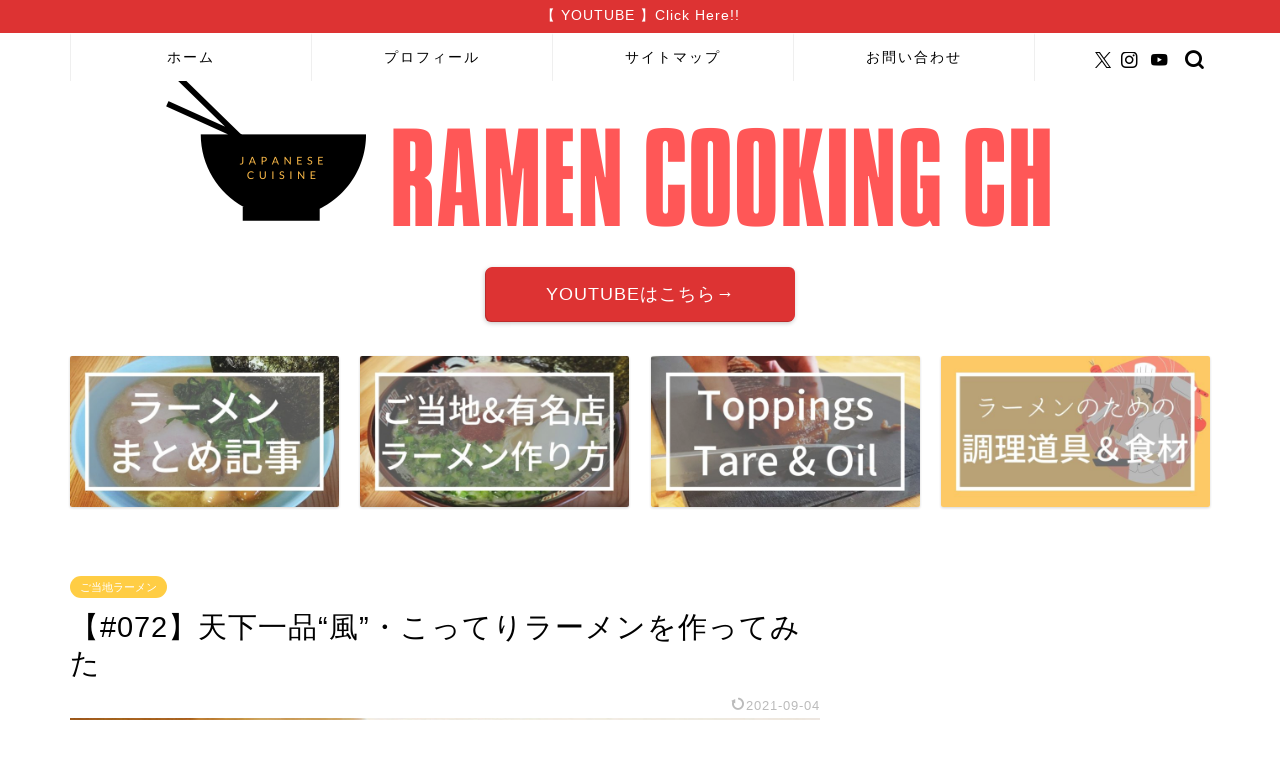

--- FILE ---
content_type: text/html; charset=UTF-8
request_url: https://ramenchef-japan.com/tenkaippin/
body_size: 24865
content:
<!DOCTYPE html>
<html lang="ja">
<head prefix="og: http://ogp.me/ns# fb: http://ogp.me/ns/fb# article: http://ogp.me/ns/article#">
<meta charset="utf-8">
<meta http-equiv="X-UA-Compatible" content="IE=edge">
<meta name="viewport" content="width=device-width, initial-scale=1">
<!-- ここからOGP -->
<meta property="og:type" content="blog">
			<meta property="og:title" content="【#072】天下一品“風”・こってりラーメンを作ってみた｜ラーメンクックのブログ">
		<meta property="og:url" content="https://ramenchef-japan.com/tenkaippin/">
			<meta property="og:description" content="今回は、京都発の人気ラーメンチェーン店『天下一品のこってりラーメン』を作りました。 鶏をベースにした名前からわかる通り超">
						<meta property="og:image" content="https://ramenchef-japan.com/wp-content/uploads/2020/11/df7f612a93fc9731c4697e9911bf368e.jpg">
	<meta property="og:site_name" content="ラーメンクックのブログ">
<meta property="fb:admins" content="">
<meta name="twitter:card" content="summary_large_image">
	<meta name="twitter:site" content="@RamenCookingCH">
<!-- ここまでOGP --> 

<meta name="description" itemprop="description" content="今回は、京都発の人気ラーメンチェーン店『天下一品のこってりラーメン』を作りました。 鶏をベースにした名前からわかる通り超" >
<link rel="canonical" href="https://ramenchef-japan.com/tenkaippin/">
<link media="all" href="https://ramenchef-japan.com/wp-content/cache/autoptimize/css/autoptimize_1aac8bde2c77c7120eb73af9ef38dbef.css" rel="stylesheet"><title>【#072】天下一品“風”・こってりラーメンを作ってみた｜ラーメンクックのブログ</title>
<meta name='robots' content='max-image-preview:large' />
	
	<link rel='dns-prefetch' href='//www.google.com' />
<link rel='dns-prefetch' href='//cdnjs.cloudflare.com' />
<link rel='dns-prefetch' href='//use.fontawesome.com' />
<link rel="alternate" type="application/rss+xml" title="ラーメンクックのブログ &raquo; フィード" href="https://ramenchef-japan.com/feed/" />
<link rel="alternate" type="application/rss+xml" title="ラーメンクックのブログ &raquo; コメントフィード" href="https://ramenchef-japan.com/comments/feed/" />
<link rel="alternate" type="application/rss+xml" title="ラーメンクックのブログ &raquo; 【#072】天下一品“風”・こってりラーメンを作ってみた のコメントのフィード" href="https://ramenchef-japan.com/tenkaippin/feed/" />
<script type="text/javascript">
/* <![CDATA[ */
window._wpemojiSettings = {"baseUrl":"https:\/\/s.w.org\/images\/core\/emoji\/16.0.1\/72x72\/","ext":".png","svgUrl":"https:\/\/s.w.org\/images\/core\/emoji\/16.0.1\/svg\/","svgExt":".svg","source":{"concatemoji":"https:\/\/ramenchef-japan.com\/wp-includes\/js\/wp-emoji-release.min.js?ver=6.8.3"}};
/*! This file is auto-generated */
!function(s,n){var o,i,e;function c(e){try{var t={supportTests:e,timestamp:(new Date).valueOf()};sessionStorage.setItem(o,JSON.stringify(t))}catch(e){}}function p(e,t,n){e.clearRect(0,0,e.canvas.width,e.canvas.height),e.fillText(t,0,0);var t=new Uint32Array(e.getImageData(0,0,e.canvas.width,e.canvas.height).data),a=(e.clearRect(0,0,e.canvas.width,e.canvas.height),e.fillText(n,0,0),new Uint32Array(e.getImageData(0,0,e.canvas.width,e.canvas.height).data));return t.every(function(e,t){return e===a[t]})}function u(e,t){e.clearRect(0,0,e.canvas.width,e.canvas.height),e.fillText(t,0,0);for(var n=e.getImageData(16,16,1,1),a=0;a<n.data.length;a++)if(0!==n.data[a])return!1;return!0}function f(e,t,n,a){switch(t){case"flag":return n(e,"\ud83c\udff3\ufe0f\u200d\u26a7\ufe0f","\ud83c\udff3\ufe0f\u200b\u26a7\ufe0f")?!1:!n(e,"\ud83c\udde8\ud83c\uddf6","\ud83c\udde8\u200b\ud83c\uddf6")&&!n(e,"\ud83c\udff4\udb40\udc67\udb40\udc62\udb40\udc65\udb40\udc6e\udb40\udc67\udb40\udc7f","\ud83c\udff4\u200b\udb40\udc67\u200b\udb40\udc62\u200b\udb40\udc65\u200b\udb40\udc6e\u200b\udb40\udc67\u200b\udb40\udc7f");case"emoji":return!a(e,"\ud83e\udedf")}return!1}function g(e,t,n,a){var r="undefined"!=typeof WorkerGlobalScope&&self instanceof WorkerGlobalScope?new OffscreenCanvas(300,150):s.createElement("canvas"),o=r.getContext("2d",{willReadFrequently:!0}),i=(o.textBaseline="top",o.font="600 32px Arial",{});return e.forEach(function(e){i[e]=t(o,e,n,a)}),i}function t(e){var t=s.createElement("script");t.src=e,t.defer=!0,s.head.appendChild(t)}"undefined"!=typeof Promise&&(o="wpEmojiSettingsSupports",i=["flag","emoji"],n.supports={everything:!0,everythingExceptFlag:!0},e=new Promise(function(e){s.addEventListener("DOMContentLoaded",e,{once:!0})}),new Promise(function(t){var n=function(){try{var e=JSON.parse(sessionStorage.getItem(o));if("object"==typeof e&&"number"==typeof e.timestamp&&(new Date).valueOf()<e.timestamp+604800&&"object"==typeof e.supportTests)return e.supportTests}catch(e){}return null}();if(!n){if("undefined"!=typeof Worker&&"undefined"!=typeof OffscreenCanvas&&"undefined"!=typeof URL&&URL.createObjectURL&&"undefined"!=typeof Blob)try{var e="postMessage("+g.toString()+"("+[JSON.stringify(i),f.toString(),p.toString(),u.toString()].join(",")+"));",a=new Blob([e],{type:"text/javascript"}),r=new Worker(URL.createObjectURL(a),{name:"wpTestEmojiSupports"});return void(r.onmessage=function(e){c(n=e.data),r.terminate(),t(n)})}catch(e){}c(n=g(i,f,p,u))}t(n)}).then(function(e){for(var t in e)n.supports[t]=e[t],n.supports.everything=n.supports.everything&&n.supports[t],"flag"!==t&&(n.supports.everythingExceptFlag=n.supports.everythingExceptFlag&&n.supports[t]);n.supports.everythingExceptFlag=n.supports.everythingExceptFlag&&!n.supports.flag,n.DOMReady=!1,n.readyCallback=function(){n.DOMReady=!0}}).then(function(){return e}).then(function(){var e;n.supports.everything||(n.readyCallback(),(e=n.source||{}).concatemoji?t(e.concatemoji):e.wpemoji&&e.twemoji&&(t(e.twemoji),t(e.wpemoji)))}))}((window,document),window._wpemojiSettings);
/* ]]> */
</script>
<!-- ramenchef-japan.com is managing ads with Advanced Ads 2.0.8 – https://wpadvancedads.com/ --><!--noptimize--><script id="ramen-ready">
			window.advanced_ads_ready=function(e,a){a=a||"complete";var d=function(e){return"interactive"===a?"loading"!==e:"complete"===e};d(document.readyState)?e():document.addEventListener("readystatechange",(function(a){d(a.target.readyState)&&e()}),{once:"interactive"===a})},window.advanced_ads_ready_queue=window.advanced_ads_ready_queue||[];		</script>
		<!--/noptimize-->








<link rel='stylesheet' id='fontawesome-style-css' href='https://use.fontawesome.com/releases/v5.6.3/css/all.css?ver=6.8.3' type='text/css' media='all' />
<link rel='stylesheet' id='swiper-style-css' href='https://cdnjs.cloudflare.com/ajax/libs/Swiper/4.0.7/css/swiper.min.css?ver=6.8.3' type='text/css' media='all' />

<script type="text/javascript" src="https://ramenchef-japan.com/wp-includes/js/jquery/jquery.min.js?ver=3.7.1" id="jquery-core-js"></script>


<link rel="https://api.w.org/" href="https://ramenchef-japan.com/wp-json/" /><link rel="alternate" title="JSON" type="application/json" href="https://ramenchef-japan.com/wp-json/wp/v2/posts/3499" /><link rel='shortlink' href='https://ramenchef-japan.com/?p=3499' />
<link rel="alternate" title="oEmbed (JSON)" type="application/json+oembed" href="https://ramenchef-japan.com/wp-json/oembed/1.0/embed?url=https%3A%2F%2Framenchef-japan.com%2Ftenkaippin%2F" />
<link rel="alternate" title="oEmbed (XML)" type="text/xml+oembed" href="https://ramenchef-japan.com/wp-json/oembed/1.0/embed?url=https%3A%2F%2Framenchef-japan.com%2Ftenkaippin%2F&#038;format=xml" />
	
	
				
<link rel="icon" href="https://ramenchef-japan.com/wp-content/uploads/2020/01/513719-150x150.png" sizes="32x32" />
<link rel="icon" href="https://ramenchef-japan.com/wp-content/uploads/2020/01/513719.png" sizes="192x192" />
<link rel="apple-touch-icon" href="https://ramenchef-japan.com/wp-content/uploads/2020/01/513719.png" />
<meta name="msapplication-TileImage" content="https://ramenchef-japan.com/wp-content/uploads/2020/01/513719.png" />
		
			
<!--カエレバCSS-->
<!--アプリーチCSS-->

<!-- Global site tag (gtag.js) - Google Analytics -->
<script async src="https://www.googletagmanager.com/gtag/js?id=UA-164144261-1"></script>
<script>
  window.dataLayer = window.dataLayer || [];
  function gtag(){dataLayer.push(arguments);}
  gtag('js', new Date());

  gtag('config', 'UA-164144261-1');
</script>

<meta http-equiv="x-dns-prefetch-control" content="on">
<link rel="dns-prefetch" href="//pagead2.googlesyndication.com">
<link rel="dns-prefetch" href="//googleads.g.doubleclick.net">
<link rel="dns-prefetch" href="//googleads4.g.doubleclick.net">
<link rel="dns-prefetch" href="//tpc.googlesyndication.com">
</head>
<body class="wp-singular post-template-default single single-post postid-3499 single-format-standard wp-theme-jin wp-child-theme-jin-child aa-prefix-ramen-" id="nofont-style">
<div id="wrapper">

		
	<div id="scroll-content" class="animate">
	
		<!--ヘッダー-->

									<div class="cps-info-bar animate">
			<a href="https://www.youtube.com/channel/UCwCdCXlJh8QgV2RMGRIYGIg"><span>【 YOUTUBE 】Click Here!!</span></a>
		</div>
		
	<!--グローバルナビゲーション layout1-->
	
	<div id="nav-container" class="header-style8-animate animate">
		<div class="header-style6-box">
			<div id="drawernav5" class="ef">
				<nav class="fixed-content"><ul class="menu-box"><li class="menu-item menu-item-type-custom menu-item-object-custom menu-item-home menu-item-51"><a href="http://ramenchef-japan.com">ホーム</a></li>
<li class="menu-item menu-item-type-custom menu-item-object-custom menu-item-52"><a href="https://ramenchef-japan.com/profile/">プロフィール</a></li>
<li class="menu-item menu-item-type-post_type menu-item-object-page menu-item-365"><a href="https://ramenchef-japan.com/sitemap/">サイトマップ</a></li>
<li class="menu-item menu-item-type-custom menu-item-object-custom menu-item-56"><a href="https://ramenchef-japan.com/contact/">お問い合わせ</a></li>
</ul></nav>			</div>

			
			<div id="headmenu" class="header-style6">
				<span class="headsns tn_sns_on">
											<span class="twitter"><a href="https://twitter.com/RamenCookingCH"><i class="jic-type jin-ifont-twitter" aria-hidden="true"></i></a></span>
																					<span class="instagram">
						<a href="https://www.instagram.com/ramencookingch/"><i class="jic-type jin-ifont-instagram" aria-hidden="true"></i></a>
						</span>
																<span class="youtube">
						<a href="https://www.youtube.com/channel/UCwCdCXlJh8QgV2RMGRIYGIg"><i class="jic-type jin-ifont-youtube" aria-hidden="true"></i></a>
						</span>
						
											

				</span>
				<span class="headsearch tn_search_on">
					<form class="search-box" role="search" method="get" id="searchform" action="https://ramenchef-japan.com/">
	<input type="search" placeholder="" class="text search-text" value="" name="s" id="s">
	<input type="submit" id="searchsubmit" value="&#xe931;">
</form>
				</span>
			</div>
				</div>
	</div>
		<!--グローバルナビゲーション layout1-->


	

	
	<!--ヘッダー画像-->
										<div id="main-image" class="main-image animate">
				
										<a href="https://ramenchef-japan.com"><img src="https://ramenchef-japan.com/wp-content/uploads/2019/11/RAMEN-SAMURAIのコピーのコピー-2-1.png" /></a>
			
		<div class="top-image-meta">
												<div class="top-image-btn-color animate"><a href="https://www.youtube.com/channel/UCwCdCXlJh8QgV2RMGRIYGIg">YOUTUBEはこちら→</a></div>
					</div>
				
</div>							<!--ヘッダー画像-->

		
		<!--ヘッダー-->

		<div class="clearfix"></div>

			
													<div class="pickup-contents-box animate">
	<ul class="pickup-contents">
			<li>
										<a href="https://ramenchef-japan.com/category/summary/" target="">
					<div class="pickup-image">
													<img src="https://ramenchef-japan.com/wp-content/uploads/2020/07/9cb8a97d4cff352e2f703571b4ea5dd8-640x360.jpg" width="269" height="151" alt="ラーメン記事まとめのサムネイル" />
																	</div>
				</a>
					</li>
			<li>
										<a href="https://ramenchef-japan.com/category/localfamous/" target="">
					<div class="pickup-image">
													<img src="https://ramenchef-japan.com/wp-content/uploads/2020/06/034ca07c8d593b22478d9939cf36e33c-1-640x360.jpg" width="269" height="151" alt="ご当地ラーメン、有名店ラーメンのつくりかた" />
																	</div>
				</a>
					</li>
			<li>
										<a href="https://ramenchef-japan.com/category/topping/" target="">
					<div class="pickup-image">
													<img src="https://ramenchef-japan.com/wp-content/uploads/2020/06/2b22e987a4f636fde05994422a637300-640x360.jpg" width="269" height="151" alt="トッピング・タレ・香味油の作り方まとめ" />
																	</div>
				</a>
					</li>
			<li>
										<a href="https://ramenchef-japan.com/category/tool/" target="">
					<div class="pickup-image">
													<img src="https://ramenchef-japan.com/wp-content/uploads/2020/07/639837a44a83532a2ee6fa78f84a0137-1-640x360.jpg" width="269" height="151" alt="おすすめの調理道具と調味料のまとめ" />
																	</div>
				</a>
					</li>
		</ul>
</div>
							
		
	<div id="contents">

		<!--メインコンテンツ-->
			<main id="main-contents" class="main-contents article_style2 animate" itemprop="mainContentOfPage">
				
								
				<section class="cps-post-box hentry">
																	<article class="cps-post">
							<header class="cps-post-header">
																<span class="cps-post-cat category-region" itemprop="keywords"><a href="https://ramenchef-japan.com/category/localfamous/region/" style="background-color:!important;">ご当地ラーメン</a></span>
																								<h1 class="cps-post-title entry-title" itemprop="headline">【#072】天下一品“風”・こってりラーメンを作ってみた</h1>
								<div class="cps-post-meta vcard">
									<span class="writer fn" itemprop="author" itemscope itemtype="https://schema.org/Person"><span itemprop="name">ラーメンクックの中の人</span></span>
									<span class="cps-post-date-box">
														<span class="cps-post-date"><time class="entry-date date published updated" datetime="2021-09-04T19:28:43+09:00"><i class="jic jin-ifont-reload" aria-hidden="true"></i>&nbsp;2021-09-04</time></span>
										</span>
								</div>
								
							</header>
																																													<div class="cps-post-thumb" itemscope itemtype="https://schema.org/ImageObject">
												<img src="https://ramenchef-japan.com/wp-content/plugins/lazy-load/images/1x1.trans.gif" data-lazy-src="https://ramenchef-japan.com/wp-content/uploads/2020/11/df7f612a93fc9731c4697e9911bf368e-1280x720.jpg" class="attachment-large_size size-large_size wp-post-image" alt="tenkaippin" width="700" height="393" decoding="async" fetchpriority="high" srcset="https://ramenchef-japan.com/wp-content/uploads/2020/11/df7f612a93fc9731c4697e9911bf368e.jpg 1280w, https://ramenchef-japan.com/wp-content/uploads/2020/11/df7f612a93fc9731c4697e9911bf368e-300x169.jpg 300w, https://ramenchef-japan.com/wp-content/uploads/2020/11/df7f612a93fc9731c4697e9911bf368e-1024x576.jpg 1024w, https://ramenchef-japan.com/wp-content/uploads/2020/11/df7f612a93fc9731c4697e9911bf368e-768x432.jpg 768w, https://ramenchef-japan.com/wp-content/uploads/2020/11/df7f612a93fc9731c4697e9911bf368e-320x180.jpg 320w, https://ramenchef-japan.com/wp-content/uploads/2020/11/df7f612a93fc9731c4697e9911bf368e-640x360.jpg 640w, https://ramenchef-japan.com/wp-content/uploads/2020/11/df7f612a93fc9731c4697e9911bf368e-1280x720.jpg 856w" sizes="(max-width: 1280px) 100vw, 1280px"><noscript><img src="https://ramenchef-japan.com/wp-content/uploads/2020/11/df7f612a93fc9731c4697e9911bf368e-1280x720.jpg" class="attachment-large_size size-large_size wp-post-image" alt="tenkaippin" width ="700" height ="393" decoding="async" fetchpriority="high" srcset="https://ramenchef-japan.com/wp-content/uploads/2020/11/df7f612a93fc9731c4697e9911bf368e.jpg 1280w, https://ramenchef-japan.com/wp-content/uploads/2020/11/df7f612a93fc9731c4697e9911bf368e-300x169.jpg 300w, https://ramenchef-japan.com/wp-content/uploads/2020/11/df7f612a93fc9731c4697e9911bf368e-1024x576.jpg 1024w, https://ramenchef-japan.com/wp-content/uploads/2020/11/df7f612a93fc9731c4697e9911bf368e-768x432.jpg 768w, https://ramenchef-japan.com/wp-content/uploads/2020/11/df7f612a93fc9731c4697e9911bf368e-320x180.jpg 320w, https://ramenchef-japan.com/wp-content/uploads/2020/11/df7f612a93fc9731c4697e9911bf368e-640x360.jpg 640w, https://ramenchef-japan.com/wp-content/uploads/2020/11/df7f612a93fc9731c4697e9911bf368e-1280x720.jpg 856w" sizes="(max-width: 1280px) 100vw, 1280px" /></noscript>											</div>
																																																										<div class="share-top sns-design-type01">
	<div class="sns-top">
		<ol>
			<!--ツイートボタン-->
							<li class="twitter"><a href="https://twitter.com/share?url=https%3A%2F%2Framenchef-japan.com%2Ftenkaippin%2F&text=%E3%80%90%23072%E3%80%91%E5%A4%A9%E4%B8%8B%E4%B8%80%E5%93%81%E2%80%9C%E9%A2%A8%E2%80%9D%E3%83%BB%E3%81%93%E3%81%A3%E3%81%A6%E3%82%8A%E3%83%A9%E3%83%BC%E3%83%A1%E3%83%B3%E3%82%92%E4%BD%9C%E3%81%A3%E3%81%A6%E3%81%BF%E3%81%9F - ラーメンクックのブログ&via=RamenCookingCH&hashtags=RamenCookinCH,ラーメンクック&related=RamenCookingCH"><i class="jic jin-ifont-twitter"></i></a>
				</li>
						<!--Facebookボタン-->
							<li class="facebook">
				<a href="https://www.facebook.com/sharer.php?src=bm&u=https%3A%2F%2Framenchef-japan.com%2Ftenkaippin%2F&t=%E3%80%90%23072%E3%80%91%E5%A4%A9%E4%B8%8B%E4%B8%80%E5%93%81%E2%80%9C%E9%A2%A8%E2%80%9D%E3%83%BB%E3%81%93%E3%81%A3%E3%81%A6%E3%82%8A%E3%83%A9%E3%83%BC%E3%83%A1%E3%83%B3%E3%82%92%E4%BD%9C%E3%81%A3%E3%81%A6%E3%81%BF%E3%81%9F - ラーメンクックのブログ" onclick="javascript:window.open(this.href, '', 'menubar=no,toolbar=no,resizable=yes,scrollbars=yes,height=300,width=600');return false;"><i class="jic jin-ifont-facebook-t" aria-hidden="true"></i></a>
				</li>
						<!--はてブボタン-->
							<li class="hatebu">
				<a href="https://b.hatena.ne.jp/add?mode=confirm&url=https%3A%2F%2Framenchef-japan.com%2Ftenkaippin%2F" onclick="javascript:window.open(this.href, '', 'menubar=no,toolbar=no,resizable=yes,scrollbars=yes,height=400,width=510');return false;" ><i class="font-hatena"></i></a>
				</li>
						<!--Poketボタン-->
							<li class="pocket">
				<a href="https://getpocket.com/edit?url=https%3A%2F%2Framenchef-japan.com%2Ftenkaippin%2F&title=%E3%80%90%23072%E3%80%91%E5%A4%A9%E4%B8%8B%E4%B8%80%E5%93%81%E2%80%9C%E9%A2%A8%E2%80%9D%E3%83%BB%E3%81%93%E3%81%A3%E3%81%A6%E3%82%8A%E3%83%A9%E3%83%BC%E3%83%A1%E3%83%B3%E3%82%92%E4%BD%9C%E3%81%A3%E3%81%A6%E3%81%BF%E3%81%9F - ラーメンクックのブログ"><i class="jic jin-ifont-pocket" aria-hidden="true"></i></a>
				</li>
							<li class="line">
				<a href="https://line.me/R/msg/text/?https%3A%2F%2Framenchef-japan.com%2Ftenkaippin%2F"><i class="jic jin-ifont-line" aria-hidden="true"></i></a>
				</li>
		</ol>
	</div>
</div>
<div class="clearfix"></div>
															
							
							<div class="cps-post-main-box">
								<div class="cps-post-main    h2-style03 h3-style01 h4-style01 entry-content m-size m-size-sp" itemprop="articleBody">

									<div class="clearfix"></div>
										<div class="sponsor-top">スポンサーリンク</div>
				<section class="ad-single ad-top">
					<div class="center-rectangle">
						<script async src="https://pagead2.googlesyndication.com/pagead/js/adsbygoogle.js"></script>
<!-- ラーメン記事タイトル下レスポンシブ -->
<ins class="adsbygoogle"
     style="display:block"
     data-ad-client="ca-pub-8524874614609944"
     data-ad-slot="8587856981"
     data-ad-format="auto"
     data-full-width-responsive="true"></ins>
<script>
     (adsbygoogle = window.adsbygoogle || []).push({});
</script>					</div>
				</section>
						
									<p>今回は、京都発の人気ラーメンチェーン店『天下一品のこってりラーメン』を作りました。</p>
<p>鶏をベースにした名前からわかる通り超コッテリなスープが最大の特徴で、初めて食べたときはびっくりしたのを鮮明に覚えています。</p>
<div class="balloon-box balloon-left balloon-red balloon-bg-yellow clearfix">
<div class="balloon-icon maru"><img decoding="async" src="https://ramenchef-japan.com/wp-content/uploads/2019/09/ramen_boy.png" alt="小池さん" width="80" height="80"></div>
<div class="icon-name">小池さん</div>
<div class="balloon-serif">
<div class="balloon-content">あまりの濃厚さに好みは分かれますが、僕はトリコになった一人だよ。</div>
</div></div>
<div class="balloon-box balloon-left balloon-red balloon-bg-yellow clearfix">
<div class="balloon-icon maru"><img loading="lazy" decoding="async" src="https://ramenchef-japan.com/wp-content/uploads/2019/11/job_chef_man.png" alt="やまさん" width="80" height="80"></div>
<div class="icon-name">やまさん</div>
<div class="balloon-serif">
<div class="balloon-content">他のラーメンには見られない唯一無二のラーメンで、作り甲斐があります！！</div>
</div></div>
<p><span style="color: #000000;">今回のポイントは</span></p>
<ol>
<li><strong>鶏皮をメインにしたスープをベース</strong>に</li>
<li><b>白色の香味野菜を中心にクタクタになるまで煮込み</b></li>
<li><strong>特製の醤油タレ</strong>と<strong>中細ストレート麺</strong>で仕上げます</li>
</ol>
<p>では、早速<strong>『天下一品・こってりラーメン』</strong>の作り方を見ていきましょう！</p>
<div class="simple-box9">
<p style="font-weight: 400;">このブログは、管理人が「天下一品」のオマージュとしてアレンジして作ったものであり、お店の正確なレシピ紹介ではありません。</p>
<p style="font-weight: 400;">あくまでも○○風というオリジナルですので、作り方などは参考としてラーメン作りを楽しんでください。</p>
</div>
<div id="rtoc-mokuji-wrapper" class="rtoc-mokuji-content frame2 preset1 animation-fade rtoc_open default" data-id="3499" data-theme="jin-child">
			<div id="rtoc-mokuji-title" class=" rtoc_center">
			<button class="rtoc_open_close rtoc_open"></button>
			<span>目次(Contents)</span>
			</div><ol class="rtoc-mokuji decimal_ol level-1"><li class="rtoc-item"><a href="#rtoc-1">&#x1f35c;天下一品・こってりラーメン・これだけは押さえたい３つのポイント</a><ul class="rtoc-mokuji mokuji_ul level-2"><li class="rtoc-item"><a href="#rtoc-2">Point①：味の決め手の鶏皮</a></li><li class="rtoc-item"><a href="#rtoc-3">Point②：白色でまとめた香味野菜の風味がポイント</a></li><li class="rtoc-item"><a href="#rtoc-4">Point③：ここが意外！ブレンダーで余すことなくスープに</a></li></ul></li><li class="rtoc-item"><a href="#rtoc-5">&#x1f35c;天下一品・こってりラーメン・まずはYouTubeでチェック！</a><ul class="rtoc-mokuji mokuji_ul level-2"><li class="rtoc-item"><a href="#rtoc-6">再現率高し！天下一品のコッテリスープ</a></li><li class="rtoc-item"><a href="#rtoc-7">スープの作り方・時系列</a></li></ul></li><li class="rtoc-item"><a href="#rtoc-8">&#x1f35c;天下一品・こってりラーメン・材料の準備</a><ul class="rtoc-mokuji mokuji_ul level-2"><li class="rtoc-item"><a href="#rtoc-9">スープの材料</a></li><li class="rtoc-item"><a href="#rtoc-10">チャーシューの肉の種類</a></li><li class="rtoc-item"><a href="#rtoc-11">香味油はコレ</a></li><li class="rtoc-item"><a href="#rtoc-12">タレはコレ</a></li><li class="rtoc-item"><a href="#rtoc-12">その他</a></li></ul></li><li class="rtoc-item"><a href="#rtoc-14">&#x1f35c;天下一品・こってりラーメン・麺の選び方</a><ul class="rtoc-mokuji mokuji_ul level-2"><li class="rtoc-item"><a href="#rtoc-15">ベストマッチな麺はコレ！</a></li></ul></li><li class="rtoc-item"><a href="#rtoc-16">&#x1f35c;天下一品・こってりラーメン・おすすめなトッピングと香辛料</a><ul class="rtoc-mokuji mokuji_ul level-2"><li class="rtoc-item"><a href="#rtoc-17">おすすめのトッピング</a></li><li class="rtoc-item"><a href="#rtoc-18">おすすめの香辛料</a></li></ul></li><li class="rtoc-item"><a href="#rtoc-19">&#x1f35c;天下一品・こってりラーメン・まとめ</a></li><li class="rtoc-item"><a href="#rtoc-20">&#x1f35c;天下一品・こってりラーメン・あとがき</a></li></ol></div><div class="sponsor-h2-center">スポンサーリンク</div><div class="ad-single-h2"><script async src="https://pagead2.googlesyndication.com/pagead/js/adsbygoogle.js?client=ca-pub-8524874614609944"
     crossorigin="anonymous"></script>
<!-- ラーメン目次上レスポンシブ -->
<ins class="adsbygoogle"
     style="display:block"
     data-ad-client="ca-pub-8524874614609944"
     data-ad-slot="9270383263"
     data-ad-format="auto"
     data-full-width-responsive="true"></ins>
<script>
     (adsbygoogle = window.adsbygoogle || []).push({});
</script></div><h2 id="rtoc-1" >&#x1f35c;天下一品・こってりラーメン・これだけは押さえたい３つのポイント</h2>
<p>『天下一品・こってりラーメン』を作っていくうえでのポイントを３つにまとめてみました。</p>
<div class="kaisetsu-box3">
<div class="kaisetsu-box3-title">今日のポイント</div>
<div class="simple-box1">
<p>Point①: 鶏皮を丸ごと使って濃厚なスープに仕上げる</p>
<p>Point②: ポイントは白色！香味野菜たっぷりなスープ</p>
<p>Point③: 最大のポイント！材料は丸ごとスープにします</p>
</div>
</div>
<h3 id="rtoc-2" >Point①：味の決め手の鶏皮</h3>
<p><span style="letter-spacing: 0.8px;">&#x1f449;&#x1f4fd;</span><span style="letter-spacing: 0.8px;">YouTube 03:29</span><span style="letter-spacing: 0.8px;">～</span></p>
<p>鶏のスープベースには「鶏皮」を使います。</p>
<p>鶏の皮は出汁がしっかり出るのと同時に、皮の下に鶏脂をたっぷり含んでいるので今回のスープには相性バッチリです。</p>
<p>後述しますが、ブレンダーで砕きやすいということもあります。いずれにせよしっかりと煮込んでいき鶏の旨味を最大限抽出することが大切です。</p>
<div class="balloon-box balloon-left balloon-red balloon-bg-yellow clearfix">
<div class="balloon-icon maru"><img loading="lazy" decoding="async" src="https://ramenchef-japan.com/wp-content/uploads/2019/11/job_chef_man.png" alt="" width="80" height="80"></div>
<div class="icon-name"></div>
<div class="balloon-serif">
<div class="balloon-content">鶏皮にはコラーゲンがたっぷり含まれるので、天下一品のラーメンは美容にいいラーメンです！<span style="font-size: 1em; letter-spacing: 0.05em;"></div>
</div></div>
<h3 id="rtoc-3" >Point②：白色でまとめた香味野菜の風味がポイント</h3>
<p><span style="letter-spacing: 0.8px;">&#x1f449;&#x1f4fd;</span><span style="letter-spacing: 0.8px;">YouTube 00:35</span><span style="letter-spacing: 0.8px;">～</span></p>
<p>むかしむかし、「シルシルミシル」という番組で天下一品の秘密についてやっていました。（気になる方は検索してみて下さい）</p>
<p>そこでラーメンの材料について社長が言っていたのは<span style="color: #ff0000;"><strong>【鳥と</strong></span><span style="color: #ff0000;"><strong>11</strong></span><span style="color: #ff0000;"><strong>種類の野菜を煮込んだもの】</strong></span>ということでした。しかも、11種類の野菜のうち6種類は<strong>「長ねぎ、玉ねぎ、にんじん、にんにく、しょうが、かぶ」</strong>だそうです。</p>
<p>この情報を知らずに作ってしまった（今調べて知った）…ので「にんじん・生姜」は入っていませんが、ここにさらに<span style="color: #000000;"><strong>「じゃがいも、白米、大根、干し椎茸、昆布」</strong></span>を入れたので<span style="color: #ff6600;"><strong>奇跡の</strong></span><span style="color: #ff6600;"><strong>11</strong></span><span style="color: #ff6600;"><strong>種類コンプリート！！</strong></span></p>
<div class="concept-box1">
<p>①生姜を入れる場合は</p>
<p>ブレンダーにかけずに（昆布や椎茸のように）取り出すか or ブレンダーで砕く場合は少量、大体50g程度でいいと思います。</p>
<p>②人参を入れる場合は色がついてしまうんじゃないかなぁと思います（想像）なので、</p>
<p>同じくブレンダーにかけずに取り出す or ブレンダーで砕く？いやぁ、ちょっと自信ないので気になる方はブレンダーで砕いてみて下さい</p>
</div>
<p>この野菜たちが入ることによってスープにとろみがつくのと同時に野菜の旨味がダイレクトに味わうことが出来ます。</p>
<div class="balloon-box balloon-left balloon-red balloon-bg-yellow clearfix">
<div class="balloon-icon maru"><img loading="lazy" decoding="async" src="https://ramenchef-japan.com/wp-content/uploads/2019/11/job_chef_man.png" alt="" width="80" height="80"></div>
<div class="icon-name"></div>
<div class="balloon-serif">
<div class="balloon-content">以外にも野菜がたっぷりでポタージュスープのようだね！ポタージュラーメンと言ってもよいのかも！？<span style="font-size: 1em; letter-spacing: 0.05em;"></div>
</div></div>
<h3 id="rtoc-4" >Point③：ここが意外！ブレンダーで余すことなくスープに</h3>
<p><span style="letter-spacing: 0.8px;">&#x1f449;&#x1f4fd;</span><span style="letter-spacing: 0.8px;">YouTube 06:15</span><span style="letter-spacing: 0.8px;">～</span></p>
<p>鶏皮と香味野菜を計2時間煮たらブレンダーで全体を砕いていきます。</p>
<p>2時間あればそれぞれの具材がとろけるように柔らかくなっていますので問題なくピューレ状に出来ます。</p>
<p>ミキサーで代用することも可能ですが、熱いままミキサーにかけてしまうと圧力の関係で具材が飛び出してきてやけどの危険があるので、ミキサーの方は十分に気をつけてくださいね！</p>
<p>★僕が使っているブレンダー</p>
<div id="rinkerid1450" class="yyi-rinker-contents  yyi-rinker-tagid-177 yyi-rinker-postid-1450 yyi-rinker-img-m yyi-rinker-catid-8 yyi-rinker-catid-14 yyi-rinker-catid-10 ">
<div class="yyi-rinker-box">
<div class="yyi-rinker-image">
							<a href="https://www.amazon.co.jp/dp/B00IHUP1YA?tag=ramenchefblog-22&#038;linkCode=ogi&#038;th=1&#038;psc=1" rel="nofollow" class="yyi-rinker-tracking"  data-click-tracking="amazon_img 1450 ブラウン ハンドブレンダー 1台4役（つぶす・混ぜる・きざむ・泡立てる）MQ735" data-vars-click-id="amazon_img 1450 ブラウン ハンドブレンダー 1台4役（つぶす・混ぜる・きざむ・泡立てる）MQ735"><img loading="lazy" decoding="async" src="https://m.media-amazon.com/images/I/41C6wv1LlTL._SL160_.jpg"  width="151" height="160" class="yyi-rinker-main-img" style="border: none;"></a>					</div>
<div class="yyi-rinker-info">
<div class="yyi-rinker-title">
									<a href="https://www.amazon.co.jp/dp/B00IHUP1YA?tag=ramenchefblog-22&#038;linkCode=ogi&#038;th=1&#038;psc=1" rel="nofollow" class="yyi-rinker-tracking" data-click-tracking="amazon_title 1450 ブラウン ハンドブレンダー 1台4役（つぶす・混ぜる・きざむ・泡立てる）MQ735" data-vars-amp-click-id="amazon_title 1450 ブラウン ハンドブレンダー 1台4役（つぶす・混ぜる・きざむ・泡立てる）MQ735" >ブラウン ハンドブレンダー 1台4役（つぶす・混ぜる・きざむ・泡立てる）MQ735</a>							</div>
<div class="yyi-rinker-detail">
<div class="credit-box">created by&nbsp;<a href="https://oyakosodate.com/rinker/" rel="nofollow noopener" target="_blank" >Rinker</a></div>
<div class="price-box">
							</div>
</p></div>
<ul class="yyi-rinker-links">
<li class="amazonlink">
						<a href="https://www.amazon.co.jp/dp/B00IHUP1YA?tag=ramenchefblog-22&amp;linkCode=ogi&amp;th=1&amp;psc=1" rel="nofollow" class="yyi-rinker-link yyi-rinker-tracking"  data-click-tracking="amazon 1450 ブラウン ハンドブレンダー 1台4役（つぶす・混ぜる・きざむ・泡立てる）MQ735"  data-vars-amp-click-id="amazon 1450 ブラウン ハンドブレンダー 1台4役（つぶす・混ぜる・きざむ・泡立てる）MQ735">Amazon</a>					</li>
<li class="rakutenlink">
						<a href="https://af.moshimo.com/af/c/click?a_id=1936690&amp;p_id=54&amp;pc_id=54&amp;pl_id=616&amp;url=https%3A%2F%2Fsearch.rakuten.co.jp%2Fsearch%2Fmall%2Fmq735%2F%3Ff%3D1%26grp%3Dproduct" rel="nofollow" class="yyi-rinker-link yyi-rinker-tracking"  data-click-tracking="rakuten 1450 ブラウン ハンドブレンダー 1台4役（つぶす・混ぜる・きざむ・泡立てる）MQ735"  data-vars-amp-click-id="rakuten 1450 ブラウン ハンドブレンダー 1台4役（つぶす・混ぜる・きざむ・泡立てる）MQ735">楽天市場</a><img loading="lazy" decoding="async" src="https://i.moshimo.com/af/i/impression?a_id=1936690&amp;p_id=54&amp;pc_id=54&amp;pl_id=616" width="1" height="1" style="border:none;">					</li>
</ul></div>
</p></div>
</div>
<p><a href="https://ramenchef-japan.com/iekei/">家系ラーメンの動画</a>ではスープの乳化に必要だったり、<a href="https://ramenchef-japan.com/flavoroil4/">魚介香味油</a>や<strong>天下一品のスープ</strong>を作った時のよう材料を砕いたり、材料のみじん切りに使用したりと、これ一台あればフードプロセッサーもミキサーも必要ありません。</p>
<p>&#x1f447;<span style="font-size: 1em; letter-spacing: 0.05em; font-weight: 300;">さっそく動画にてチェック！</span></p>
<h2 id="rtoc-5" >&#x1f35c;天下一品・こってりラーメン・まずはYouTubeでチェック！</h2>
<p>ドロドロなスープは必見『天下一品・こってりラーメン』の作り方をYouTubeで動画をアップしていますのでチェック&#x1f44d;</p>
<h3 id="rtoc-6" >再現率高し！天下一品のコッテリスープ</h3>
<p>野菜の雑味を出さないために皮はしっかりと丁寧に取り除きましょう(´ω｀*)↓</p>
<p><div class="video"><iframe loading="lazy" src="//www.youtube.com/embed/gu5w9h-fQR4" width="650" height="364" allowfullscreen="allowfullscreen"></iframe></div></p>
<h3 id="rtoc-7" >スープの作り方・時系列</h3>
<p>おおまかな手順にはなりますが、基本的には以下の通りで進めていきます。</p>
<div class="ptimeline-wrap">
<ul class="ptimeline yellow  ">
<li class="ptimeline-item">
<div class="ptimeline-label">STEP1</div>
<div class="ptimeline-title">準備①</div>
<div class="ptimeline-main">香味野菜の準備（&#x1f388;&#x1f4fd;<span style="letter-spacing: 0.8px;">YouTube 00:35</span><span style="letter-spacing: 0.8px;">～）</span></div>
<div class="ptimeline-marker "></div>
</li>
<li class="ptimeline-item">
<div class="ptimeline-label">STEP2</div>
<div class="ptimeline-title">調理①</div>
<div class="ptimeline-main">鍋に具材を入れていきます （&#x1f388;&#x1f4fd;<span style="letter-spacing: 0.8px;">YouTube 03:29</span><span style="letter-spacing: 0.8px;">～）</span></div>
<div class="ptimeline-marker "></div>
</li>
<li class="ptimeline-item">
<div class="ptimeline-label">STEP3</div>
<div class="ptimeline-title">調理②</div>
<div class="ptimeline-main">鍋を火にかけます（&#x1f388;&#x1f4fd;<span style="letter-spacing: 0.8px;">YouTube 04:35</span><span style="letter-spacing: 0.8px;">～）</span></div>
<div class="ptimeline-marker "></div>
</li>
<li class="ptimeline-item">
<div class="ptimeline-label">STEP4</div>
<div class="ptimeline-title">調理③</div>
<div class="ptimeline-main">沸騰したら灰汁を取り除いて60分煮込む（&#x1f388;&#x1f4fd;<span style="letter-spacing: 0.8px;">YouTube 04:48</span><span style="letter-spacing: 0.8px;">～）</span></div>
<div class="ptimeline-marker "></div>
</li>
<li class="ptimeline-item">
<div class="ptimeline-label">STEP5</div>
<div class="ptimeline-title">調理④</div>
<div class="ptimeline-main">60分後、減った水分を足してさらに60分煮込む（&#x1f388;&#x1f4fd;<span style="letter-spacing: 0.8px;">YouTube 05:10</span><span style="letter-spacing: 0.8px;">～）</span></div>
<div class="ptimeline-marker "></div>
</li>
<li class="ptimeline-item">
<div class="ptimeline-label">STEP6</div>
<div class="ptimeline-title">調理⑤</div>
<div class="ptimeline-main">さらに60分後、スープを仕上げる（&#x1f388;&#x1f4fd;<span style="letter-spacing: 0.8px;">YouTube 05:28</span><span style="letter-spacing: 0.8px;">～）</span></div>
<div class="ptimeline-marker "></div>
</li>
<li class="ptimeline-item">
<div class="ptimeline-label">STEP7</div>
<div class="ptimeline-title">調理⑥</div>
<div class="ptimeline-main">ブレンダーで具材を粉砕していきます（&#x1f388;&#x1f4fd;<span style="letter-spacing: 0.8px;">YouTube 06:15</span><span style="letter-spacing: 0.8px;">～）</span></div>
<div class="ptimeline-marker "></div>
</li>
<li class="ptimeline-item">
<div class="ptimeline-label">STEP8</div>
<div class="ptimeline-title">調理⑦</div>
<div class="ptimeline-main">スープを漉して完成（&#x1f388;&#x1f4fd;<span style="letter-spacing: 0.8px;">YouTube 07:30</span><span style="letter-spacing: 0.8px;">～）</span></div>
<div class="ptimeline-marker "></div>
</li>
<li class="ptimeline-item">
<div class="ptimeline-label">STEP9</div>
<div class="ptimeline-title">調理⑧</div>
<div class="ptimeline-main">トッピングの準備（&#x1f388;&#x1f4fd;<span style="letter-spacing: 0.8px;">YouTube 08:27</span><span style="letter-spacing: 0.8px;">～）</span></div>
<div class="ptimeline-marker "></div>
</li>
<li class="ptimeline-item">
<div class="ptimeline-label">STEP10</div>
<div class="ptimeline-title">調理⑨</div>
<div class="ptimeline-main">スープの味付け（&#x1f388;&#x1f4fd;<span style="letter-spacing: 0.8px;">YouTube 09:35</span><span style="letter-spacing: 0.8px;">～）</span></div>
<div class="ptimeline-marker "></div>
</li>
<li class="ptimeline-item">
<div class="ptimeline-label">STEP11</div>
<div class="ptimeline-title">調理⑩</div>
<div class="ptimeline-main">麺を茹でる（&#x1f388;&#x1f4fd;<span style="letter-spacing: 0.8px;">YouTube 10:12</span><span style="letter-spacing: 0.8px;">～）</span></div>
<div class="ptimeline-marker "></div>
</li>
<li class="ptimeline-item">
<div class="ptimeline-label">STEP12</div>
<div class="ptimeline-title">盛り付け</div>
<div class="ptimeline-main">盛り付けします（&#x1f388;&#x1f4fd;<span style="letter-spacing: 0.8px;">YouTube 10:44</span><span style="letter-spacing: 0.8px;">～）</span></div>
<div class="ptimeline-marker "></div>
</li>
<li class="ptimeline-item">
<div class="ptimeline-label">STEP13</div>
<div class="ptimeline-title">仕上げ</div>
<div class="ptimeline-main">完成です！！（&#x1f388;&#x1f4fd;<span style="letter-spacing: 0.8px;">YouTube 11:50</span><span style="letter-spacing: 0.8px;">～）</span></div>
<div class="ptimeline-marker "></div>
</li>
</ul>
</div>
<div style="margin-left: auto;margin-right: auto;text-align: center;" id="ramen-1158137410"><CENTER>スポンサーリンク</CENTER><br />
<BR></p>
<p><script async src="https://pagead2.googlesyndication.com/pagead/js/adsbygoogle.js"></script><br />
<!-- ラーメン記事中３番目H2の上レスポンシブ横長 --><br />
<ins class="adsbygoogle"
     style="display:block"
     data-ad-client="ca-pub-8524874614609944"
     data-ad-slot="1225028821"
     data-ad-format="auto"
     data-full-width-responsive="true"></ins><br />
<script>
     (adsbygoogle = window.adsbygoogle || []).push({});
</script></div>
<h2 id="rtoc-8" >&#x1f35c;天下一品・こってりラーメン・材料の準備</h2>
<p>今回は鶏の旨味は「鶏皮」で、香味野菜はスープに色をるけないように「白色野菜」でまとめています。</p>
<p>色を付けないという点で昆布・干椎茸はブレンダーにかける前に取り除くことを忘れないようにしましょう！</p>
<h3 id="rtoc-9">スープの材料</h3>
<h4>&#x1f365;スープ（動物系）の材料</h4>
<ul>
<li>鶏皮・・・500g</li>
</ul>
<h4>&#x1f365;スープ（魚介系）の材料</h4>
<ul>
<li>昆布・・・切り昆布（中）1枚</li>
</ul>
<h4>&#x1f365;スープ（香味野菜類）の材料</h4>
<ul>
<li>長ネギの白いところ・・・100g</li>
<li>玉ねぎ・・・300g</li>
<li>かぶ・・・150g</li>
<li>大根・・・150g</li>
<li>じゃがいも・・・200g</li>
<li>白米・・・100g</li>
<li>にんにく・・・10かけ</li>
<li>干し椎茸・・・3コ</li>
</ul>
<h3 id="rtoc-10">チャーシューの肉の種類</h3>
<ul>
<li>豚肉・・・豚バラチャーシュー</li>
</ul>
<h3 id="rtoc-11">香味油はコレ</h3>
<ul>
<li>チー油（ブレンダーで攪拌）</li>
</ul>
<h3 id="rtoc-12">タレはコレ</h3>
<ul>
<li>しょうゆタレ・・・35cc（<a href="https://ramenchef-japan.com/tare1/">【#014】醤油タレの作り方</a>）</li>
</ul>
<h3 id="rtoc-12">その他</h3>
<ul>
<li>なし</li>
</ul>
<p>&nbsp;</p>
<h2 id="rtoc-14" >&#x1f35c;天下一品・こってりラーメン・麺の選び方</h2>
<h3 id="rtoc-15" >ベストマッチな麺はコレ！</h3>
<h4>&#x1f365;『中細ストレート麺』です</h4>
<p>麺の太さは「中細ストレート麺」がベストです。</p>
<p>細すぎるよりもちょい太めがおすすめ。実際の天一はもっちりとした食感もあるので、なかなかあの麺を探すのは難しいとは思いますが、中細の麺であればちぢれていても美味しいですよ(*´з`)</p>
<a href="https://ramenchef-japan.com/noodle_summary/" class="blog-card"><div class="blog-card-hl-box"><i class="jic jin-ifont-post"></i><span class="blog-card-hl"></span></div><div class="blog-card-box"><div class="blog-card-thumbnail"><img loading="lazy" decoding="async" src="https://ramenchef-japan.com/wp-content/plugins/lazy-load/images/1x1.trans.gif" data-lazy-src="https://ramenchef-japan.com/wp-content/uploads/2020/07/ff4cf3c45c95e51d857724a812fc30f7-320x180.jpg" class="blog-card-thumb-image wp-post-image" alt="中華麺とトッピングの材料まとめのサムネイル" width="162" height="91"><noscript><img decoding="async" src="https://ramenchef-japan.com/wp-content/uploads/2020/07/ff4cf3c45c95e51d857724a812fc30f7-320x180.jpg" class="blog-card-thumb-image wp-post-image" alt="中華麺とトッピングの材料まとめのサムネイル" width ="162" height ="91" /></noscript></div><div class="blog-card-content"><span class="blog-card-title">『麺・トッピング』材料まとめ（2021年2月更新版）</span><span class="blog-card-excerpt">YouTubeチャンネル『ラーメンクック (RamenCookingCH)』の中の人、やま@RamenCookingCHです。

僕...</span></div></div></a>
<div class="balloon-box balloon-left balloon-red balloon-bg-yellow clearfix">
<div class="balloon-icon maru"><img loading="lazy" decoding="async" src="https://ramenchef-japan.com/wp-content/uploads/2019/11/job_chef_man.png" alt="やまさん" width="80" height="80"></div>
<div class="icon-name">やまさん</div>
<div class="balloon-serif">
<div class="balloon-content">スープの濃度が高いので太麺や極太麺でも相性バッチリ！スープが余ったら試してみてね。</div>
</div></div>
<h2 id="rtoc-16" >&#x1f35c;天下一品・こってりラーメン・おすすめなトッピングと香辛料</h2>
<p>『天下一品・こってりラーメン』のトッピングです。</p>
<ol>
<li>豚のばら肉を使ったの<strong>”チャーシュー”</strong></li>
<li>香りがさわやか<strong>”青ねぎ”</strong></li>
<li>定番の<strong>”メンマ＆味玉”</strong></li>
</ol>
<p>です。</p>
<p>定番の王道トッピングで構成されていますが、スープに特徴がありすぎるのでこのくらいがベストバランスですね。</p>
<div class="balloon-box balloon-left balloon-red balloon-bg-yellow clearfix">
<div class="balloon-icon maru"><img loading="lazy" decoding="async" src="https://ramenchef-japan.com/wp-content/uploads/2019/11/job_chef_man.png" alt="やまさん" width="80" height="80"></div>
<div class="icon-name">やまさん</div>
<div class="balloon-serif">
<div class="balloon-content">ねぎは出来れば”九条ネギ”がベスト。なければ”わけぎ”や”万能ねぎ”、それも無ければ長ネギの青い部分でもいいですよ。<span style="font-size: 1em; letter-spacing: 0.05em;"></div>
</div></div>
<h3 id="rtoc-17" >おすすめのトッピング</h3>
<h4>&#x1f365;トッピングの材料</h4>
<ul>
<li>チャーシュー・・・脂のうまい豚バラ肉</li>
<li>メンマ・・・定番</li>
<li>青ネギ・・・九条系青ネギがベスト</li>
</ul>
<h3 id="rtoc-18" >おすすめの香辛料</h3>
<h4>&#x1f365;香辛料の種類</h4>
<ul>
<li>白コショウ・・・おすすめ度<span class="jinstar" style="color:#ffc32c; font-size:14px;"><i class="jic jin-ifont-star"></i><i class="jic jin-ifont-star"></i><i class="jic jin-ifont-star"></i><i class="jic jin-ifont-star"></i><i class="jic jin-ifont-star"></i></span></li>
<li>唐辛子味噌・・・おすすめ度<span class="jinstar" style="color:#ffc32c; font-size:14px;"><i class="jic jin-ifont-star"></i><i class="jic jin-ifont-star"></i><i class="jic jin-ifont-star"></i><i class="jic jin-ifont-star"></i><i class="jic jin-ifont-star"></i></span></li>
</ul>
<p>卓上にある唐辛子味噌は入れるといい味変になります。味噌のコクも加わって止まらないウマさに。</p>
<p>白コショウはピリッとした辛味と華やかな香りを与えてくれますので、普通のコッテリでは物足りない方におすすめです！</p>
<div style="margin-left: auto;margin-right: auto;text-align: center;" id="ramen-2194214114"><a href="https://www.amazon.co.jp/%E6%A5%B5%E4%B8%8A%E3%81%AE%E3%81%8A%E3%81%86%E3%81%A1%E3%83%A9%E3%83%BC%E3%83%A1%E3%83%B3-%E5%AE%B6%E5%8F%B2%E4%B8%8A%E6%9C%80%E9%AB%98%E3%81%AE%E4%B8%80%E6%9D%AF%E3%81%AE%E4%BD%9C%E3%82%8A%E6%96%B9-%E9%AB%99%E6%A2%A8-%E6%A8%B9%E4%B8%80/dp/4847070194?__mk_ja_JP=%E3%82%AB%E3%82%BF%E3%82%AB%E3%83%8A&#038;crid=2DKRE6M0VD6I5&#038;keywords=%E8%87%AA%E4%BD%9C%E3%83%A9%E3%83%BC%E3%83%A1%E3%83%B3&#038;qid=1664532583&#038;sprefix=%E8%87%AA%E4%BD%9C+%E3%83%A9%E3%83%BC%E3%83%A1%E3%83%B3%2Caps%2C294&#038;sr=8-1&#038;linkCode=li3&#038;tag=ramenchefblog-22&#038;linkId=2c13bfb42d5453036bccb9624612e29d&#038;language=ja_JP&#038;ref_=as_li_ss_il" target="_blank" rel="noopener"><img decoding="async" border="0" src="//ws-fe.amazon-adsystem.com/widgets/q?_encoding=UTF8&#038;ASIN=4847070194&#038;Format=_SL250_&#038;ID=AsinImage&#038;MarketPlace=JP&#038;ServiceVersion=20070822&#038;WS=1&#038;tag=ramenchefblog-22&#038;language=ja_JP" ></a><img loading="lazy" decoding="async" src="https://ir-jp.amazon-adsystem.com/e/ir?t=ramenchefblog-22&#038;language=ja_JP&#038;l=li3&#038;o=9&#038;a=4847070194" width="1" height="1" border="0" alt="" style="border:none !important; margin:0px !important;" /></div>
<h2 id="rtoc-19" >&#x1f35c;天下一品・こってりラーメン・まとめ</h2>
<div class="lkc-external-wrap">
<p>『天下一品・こってりラーメン』の動画は見ていただけましたでしょうか？</p>
<p>あらためて特徴を３つにまとめますと、</p>
<div class="simple-box7">
<ol>
<li>鶏皮と香味野菜を使った<strong>”鶏のポタージュ系スープ”</strong></li>
<li><strong>”バラチャーシュー・メンマ・青ねぎ・煮卵”</strong>の定番トッピング</li>
<li>麺は<strong>”中細ストレート麺”、”醤油タレ”</strong>で仕上げる</li>
</ol>
</div>
<p>ここを外さなければ自作の『<strong>天下一品・こってりラーメン』は完成</strong>します。</p>
<p>最大の特徴はポタージュスープのように<span style="color: #ff0000;"><strong>具材を全部砕いてピューレ状にする</strong></span>ということです。素材のうまみを引き出すにも、きれいに砕くためにも、具材をしっかりと煮込むことが大切です。</p>
<p>じゃがいもとお米はスープの濃度づけには必須なので必ず入れるようにしてくださいネ！</p>
<div class="balloon-box balloon-left balloon-red balloon-bg-yellow clearfix">
<div class="balloon-icon maru"><img loading="lazy" decoding="async" src="https://ramenchef-japan.com/wp-content/uploads/2019/11/job_chef_man.png" alt="やまさん" width="80" height="80"></div>
<div class="icon-name">やまさん</div>
<div class="balloon-serif">
<div class="balloon-content">仕上がりが3Lだから、このレシピで大体7～8杯分作れるよ！<span style="font-size: 1em; letter-spacing: 0.05em;"></div>
</div></div>
<p><strong style="color: #ff0000; font-size: 1em; letter-spacing: 0.05em;">完璧を目指すよりもまずは作ってみることのほうが大切！</strong></p>
</div>
<div class="lkc-external-wrap">
<p>せっかくなのでぜひ一度作ってみてYouTubeのコメントに報告ください( *´艸｀)</p>
<p><span class="marker"><strong>自分で作った『天下一品・こってりラーメン』は、一度食べたらやみつきになりますよー</strong></span><span class="marker"><strong>(*´з`)</strong></span></p>
<h2 id="rtoc-20" >&#x1f35c;天下一品・こってりラーメン・あとがき</h2>
<p>『天下一品・こってりラーメン<span style="font-size: 1em; letter-spacing: 0.05em;">のつくりかた』に関して、動画では伝えきれない注意点などを書いてきました。</span></p>
<p>その濃厚スープの実態はたっぷりの野菜類が2/3を占めるわけで、鶏皮のコラーゲンと合わさると実はめっちゃ身体に良い栄養満点スープだったりします。</p>
<p>身体にはいいかもしれませんが、鶏の皮を使っているのでカロリーは高めにはなるので食べすぎには注意ですよ！</p>
<div class="balloon-box balloon-left balloon-red balloon-bg-yellow clearfix">
<div class="balloon-icon maru"><img loading="lazy" decoding="async" src="https://ramenchef-japan.com/wp-content/uploads/2019/11/job_chef_man.png" alt="やまさん" width="80" height="80"></div>
<div class="icon-name">やまさん</div>
<div class="balloon-serif">
<div class="balloon-content">近くに天下一品がない方、そんなに作業手順が複雑じゃないのでぜひ一度チャレンジしてみてくださいね。<span style="font-size: 1em; letter-spacing: 0.05em;"></div>
</div></div>
<p>質問やコメントなどはYouTubeのコメント欄に書いていただければ必ず目を通します。</p>
<p>引き続き、動画だけでは伝えきれない細かなことも書いていきますのでブログに遊びに来てください(*´ω｀*)</p>
<p><span class="marker">ぜひ『</span><span class="marker"><strong>週末』</strong></span><span class="marker">に『</span><span class="marker"><strong>ラーメン』</strong></span><span class="marker">作ってみて下さいね</span><span class="marker">(´ω</span><span class="marker">｀</span><span class="marker">*)</span></p>
<p>&nbsp;</p>
<div class="balloon-box balloon-left balloon-red balloon-bg-yellow clearfix">
<div class="balloon-icon maru"><img decoding="async" src="https://ramenchef-japan.com/wp-content/uploads/2019/09/ramen_boy.png" alt="小池さん" width="80" height="80"></div>
<div class="icon-name">小池さん</div>
<div class="balloon-serif">
<div class="balloon-content">天下一品は夜遅くまでやってるところ多いから、ついつい飲んだ後に行きたくなっちゃうんだよね…</div>
</div></div>
<div class="balloon-box balloon-left balloon-red balloon-bg-yellow clearfix">
<div class="balloon-icon maru"><img loading="lazy" decoding="async" src="https://ramenchef-japan.com/wp-content/uploads/2019/11/job_chef_man.png" alt="やまさん" width="80" height="80"></div>
<div class="icon-name">やまさん</div>
<div class="balloon-serif">
<div class="balloon-content"><strong>カロリー約1,000kcal／1杯当たり</strong>ってのを覚えておくことをおススメするよ笑</p>
<p><span style="font-size: 1em; letter-spacing: 0.05em;">ごちそうさまでした！</span><span style="font-size: 1em; letter-spacing: 0.05em;">(*´з`)</div>
</div></div>
</div>
									
																		
									
									<div class="tag-box"><span><a href="https://ramenchef-japan.com/tag/%e3%81%93%e3%81%a3%e3%81%95%e3%82%8a/"> こっさり</a></span><span><a href="https://ramenchef-japan.com/tag/%e3%81%93%e3%81%a3%e3%81%a6%e3%82%8a/"> こってり</a></span><span><a href="https://ramenchef-japan.com/tag/%e3%82%a2%e3%83%ac%e3%83%b3%e3%82%b8/"> アレンジ</a></span><span><a href="https://ramenchef-japan.com/tag/%e3%82%ab%e3%83%ad%e3%83%aa%e3%83%bc/"> カロリー</a></span><span><a href="https://ramenchef-japan.com/tag/%e3%82%bf%e3%83%ac/"> タレ</a></span><span><a href="https://ramenchef-japan.com/tag/%e3%83%ac%e3%82%b7%e3%83%94/"> レシピ</a></span><span><a href="https://ramenchef-japan.com/tag/%e4%bd%9c%e3%82%8a%e6%96%b9/"> 作り方</a></span><span><a href="https://ramenchef-japan.com/tag/%e5%91%b3%e4%bb%98%e3%81%91/"> 味付け</a></span><span><a href="https://ramenchef-japan.com/tag/%e5%a4%a9%e4%b8%80/"> 天一</a></span><span><a href="https://ramenchef-japan.com/tag/%e7%b0%a1%e5%8d%98/"> 簡単</a></span></div>									
									
									
									<div class="clearfix"></div>
<div class="adarea-box">
										
				<section class="ad-single">
					
					<div class="left-rectangle">
						<div class="sponsor-center">スポンサーリンク</div>
						<script async src="https://pagead2.googlesyndication.com/pagead/js/adsbygoogle.js?client=ca-pub-8524874614609944"
     crossorigin="anonymous"></script>
<!-- ラーメン記事下レスポンシブ -->
<ins class="adsbygoogle"
     style="display:block"
     data-ad-client="ca-pub-8524874614609944"
     data-ad-slot="6773100483"
     data-ad-format="auto"
     data-full-width-responsive="true"></ins>
<script>
     (adsbygoogle = window.adsbygoogle || []).push({});
</script>					</div>
					<div class="right-rectangle">
						<div class="sponsor-center">スポンサーリンク</div>
						<script async src="https://pagead2.googlesyndication.com/pagead/js/adsbygoogle.js?client=ca-pub-8524874614609944"
     crossorigin="anonymous"></script>
<!-- ラーメン記事下レスポンシブ -->
<ins class="adsbygoogle"
     style="display:block"
     data-ad-client="ca-pub-8524874614609944"
     data-ad-slot="6773100483"
     data-ad-format="auto"
     data-full-width-responsive="true"></ins>
<script>
     (adsbygoogle = window.adsbygoogle || []).push({});
</script>					</div>
					<div class="clearfix"></div>
				</section>
						</div>
									
																		<div class="related-ad-unit-area"><script async src="https://pagead2.googlesyndication.com/pagead/js/adsbygoogle.js?client=ca-pub-8524874614609944"
     crossorigin="anonymous"></script>
<ins class="adsbygoogle"
     style="display:block"
     data-ad-format="autorelaxed"
     data-ad-client="ca-pub-8524874614609944"
     data-ad-slot="9495474500"></ins>
<script>
     (adsbygoogle = window.adsbygoogle || []).push({});
</script></div>
																		
																			<div class="share sns-design-type01">
	<div class="sns">
		<ol>
			<!--ツイートボタン-->
							<li class="twitter"><a href="https://twitter.com/share?url=https%3A%2F%2Framenchef-japan.com%2Ftenkaippin%2F&text=%E3%80%90%23072%E3%80%91%E5%A4%A9%E4%B8%8B%E4%B8%80%E5%93%81%E2%80%9C%E9%A2%A8%E2%80%9D%E3%83%BB%E3%81%93%E3%81%A3%E3%81%A6%E3%82%8A%E3%83%A9%E3%83%BC%E3%83%A1%E3%83%B3%E3%82%92%E4%BD%9C%E3%81%A3%E3%81%A6%E3%81%BF%E3%81%9F - ラーメンクックのブログ&via=RamenCookingCH&hashtags=RamenCookinCH,ラーメンクック&related=RamenCookingCH"><i class="jic jin-ifont-twitter"></i></a>
				</li>
						<!--Facebookボタン-->
							<li class="facebook">
				<a href="https://www.facebook.com/sharer.php?src=bm&u=https%3A%2F%2Framenchef-japan.com%2Ftenkaippin%2F&t=%E3%80%90%23072%E3%80%91%E5%A4%A9%E4%B8%8B%E4%B8%80%E5%93%81%E2%80%9C%E9%A2%A8%E2%80%9D%E3%83%BB%E3%81%93%E3%81%A3%E3%81%A6%E3%82%8A%E3%83%A9%E3%83%BC%E3%83%A1%E3%83%B3%E3%82%92%E4%BD%9C%E3%81%A3%E3%81%A6%E3%81%BF%E3%81%9F - ラーメンクックのブログ" onclick="javascript:window.open(this.href, '', 'menubar=no,toolbar=no,resizable=yes,scrollbars=yes,height=300,width=600');return false;"><i class="jic jin-ifont-facebook-t" aria-hidden="true"></i></a>
				</li>
						<!--はてブボタン-->
							<li class="hatebu">
				<a href="https://b.hatena.ne.jp/add?mode=confirm&url=https%3A%2F%2Framenchef-japan.com%2Ftenkaippin%2F" onclick="javascript:window.open(this.href, '', 'menubar=no,toolbar=no,resizable=yes,scrollbars=yes,height=400,width=510');return false;" ><i class="font-hatena"></i></a>
				</li>
						<!--Poketボタン-->
							<li class="pocket">
				<a href="https://getpocket.com/edit?url=https%3A%2F%2Framenchef-japan.com%2Ftenkaippin%2F&title=%E3%80%90%23072%E3%80%91%E5%A4%A9%E4%B8%8B%E4%B8%80%E5%93%81%E2%80%9C%E9%A2%A8%E2%80%9D%E3%83%BB%E3%81%93%E3%81%A3%E3%81%A6%E3%82%8A%E3%83%A9%E3%83%BC%E3%83%A1%E3%83%B3%E3%82%92%E4%BD%9C%E3%81%A3%E3%81%A6%E3%81%BF%E3%81%9F - ラーメンクックのブログ"><i class="jic jin-ifont-pocket" aria-hidden="true"></i></a>
				</li>
							<li class="line">
				<a href="https://line.me/R/msg/text/?https%3A%2F%2Framenchef-japan.com%2Ftenkaippin%2F"><i class="jic jin-ifont-line" aria-hidden="true"></i></a>
				</li>
		</ol>
	</div>
</div>

																		
									

															
								</div>
							</div>
						</article>
						
														</section>
				
								<div id="post-bottom-widget">
				<div id="text-5" class="widget widget_text"><div class="widgettitle ef">ブログランキング参加中です！クリックで応援になります！！</div>			<div class="textwidget"><div align="center">
<p><a href="https://blogmura.com/ranking/in?p_cid=11067947" target="_blank" rel="noopener"><img loading="lazy" decoding="async" src="https://b.blogmura.com/88_31.gif" alt="ブログランキング・にほんブログ村へ" width="88" height="31" border="0" /></a></p>
<p><a href="//blog.with2.net/link/?2046411:1377"><img decoding="async" src="https://blog.with2.net/img/banner/c/banner_1/br_c_1377_1.gif" title="ラーメンランキング"></a></p>
</div>
</div>
		</div><div id="block-7" class="widget widget_block"><p><center><!-- MAF Rakuten Widget FROM HERE --><br>
<script type="text/javascript">MafRakutenWidgetParam=function() { return{ size:'300x250',design:'slide',recommend:'on',auto_mode:'on',a_id:'1936690', border:'off'};};</script><script type="text/javascript" src="//image.moshimo.com/static/publish/af/rakuten/widget.js"></script><br>
<!-- MAF Rakuten Widget TO HERE --></center></p></div>				</div>
								
																
								
<div class="toppost-list-box-simple">
<section class="related-entry-section toppost-list-box-inner">
		<div class="related-entry-headline">
		<div class="related-entry-headline-text ef"><span class="fa-headline"><i class="jic jin-ifont-post" aria-hidden="true"></i>あわせて読みたい</span></div>
	</div>
				<div class="post-list basicstyle">
					<article class="post-list-item" itemscope itemtype="https://schema.org/BlogPosting">
	<a class="post-list-link" rel="bookmark" href="https://ramenchef-japan.com/onomichi/" itemprop='mainEntityOfPage'>
		<div class="post-list-inner">
			<div class="post-list-thumb" itemprop="image" itemscope itemtype="https://schema.org/ImageObject">
															<img src="https://ramenchef-japan.com/wp-content/plugins/lazy-load/images/1x1.trans.gif" data-lazy-src="https://ramenchef-japan.com/wp-content/uploads/2021/05/a445af5dfcd805e710e9d788108d4b87-640x360.jpg" class="attachment-small_size size-small_size wp-post-image" alt="onomichi" width="314" height="176" decoding="async" loading="lazy"><noscript><img src="https://ramenchef-japan.com/wp-content/uploads/2021/05/a445af5dfcd805e710e9d788108d4b87-640x360.jpg" class="attachment-small_size size-small_size wp-post-image" alt="onomichi" width ="314" height ="176" decoding="async" loading="lazy" /></noscript>						<meta itemprop="url" content="https://ramenchef-japan.com/wp-content/uploads/2021/05/a445af5dfcd805e710e9d788108d4b87-640x360.jpg">
						<meta itemprop="width" content="480">
						<meta itemprop="height" content="270">
																	<span class="post-list-cat category-region" style="background-color:!important;" itemprop="keywords">ご当地ラーメン</span>
							</div>
			<div class="post-list-meta vcard">
				<h2 class="post-list-title entry-title" itemprop="headline">【#098】尾道ラーメンの作り方｜広島県のご当地ラーメン</h2>
								<span class="post-list-date date ef updated" itemprop="datePublished dateModified" datetime="2021-06-12" content="2021-06-12">2021-06-12</span>
								<span class="writer fn" itemprop="author" itemscope itemtype="https://schema.org/Person"><span itemprop="name">ラーメンクックの中の人</span></span>

				<div class="post-list-publisher" itemprop="publisher" itemscope itemtype="https://schema.org/Organization">
					<span itemprop="logo" itemscope itemtype="https://schema.org/ImageObject">
						<span itemprop="url">https://ramenchef-japan.com/wp-content/uploads/2019/11/名称未設定のデザイン.png</span>
					</span>
					<span itemprop="name">ラーメンクックのブログ</span>
				</div>
									<span class="post-list-desc" itemprop="description">今回は、広島県東部に位置する尾道市のご当地ラーメンの『尾道ラーメン』を作りました。

鶏ガラをベースにしたスープに、尾道ならではの瀬戸の&nbsp;…</span>
							</div>
		</div>
	</a>
</article>					<article class="post-list-item" itemscope itemtype="https://schema.org/BlogPosting">
	<a class="post-list-link" rel="bookmark" href="https://ramenchef-japan.com/taiwan/" itemprop='mainEntityOfPage'>
		<div class="post-list-inner">
			<div class="post-list-thumb" itemprop="image" itemscope itemtype="https://schema.org/ImageObject">
															<img src="https://ramenchef-japan.com/wp-content/plugins/lazy-load/images/1x1.trans.gif" data-lazy-src="https://ramenchef-japan.com/wp-content/uploads/2020/10/7329c43996ded5da8501482f245cab5e-640x360.jpg" class="attachment-small_size size-small_size wp-post-image" alt="taiwan nagoya ramen" width="314" height="176" decoding="async" loading="lazy"><noscript><img src="https://ramenchef-japan.com/wp-content/uploads/2020/10/7329c43996ded5da8501482f245cab5e-640x360.jpg" class="attachment-small_size size-small_size wp-post-image" alt="taiwan nagoya ramen" width ="314" height ="176" decoding="async" loading="lazy" /></noscript>						<meta itemprop="url" content="https://ramenchef-japan.com/wp-content/uploads/2020/10/7329c43996ded5da8501482f245cab5e-640x360.jpg">
						<meta itemprop="width" content="480">
						<meta itemprop="height" content="270">
																	<span class="post-list-cat category-region" style="background-color:!important;" itemprop="keywords">ご当地ラーメン</span>
							</div>
			<div class="post-list-meta vcard">
				<h2 class="post-list-title entry-title" itemprop="headline">【#067】台湾ラーメンの作り方｜名古屋拉麺｜味仙｜台湾麺</h2>
								<span class="post-list-date date ef updated" itemprop="datePublished dateModified" datetime="2020-10-11" content="2020-10-11">2020-10-11</span>
								<span class="writer fn" itemprop="author" itemscope itemtype="https://schema.org/Person"><span itemprop="name">ラーメンクックの中の人</span></span>

				<div class="post-list-publisher" itemprop="publisher" itemscope itemtype="https://schema.org/Organization">
					<span itemprop="logo" itemscope itemtype="https://schema.org/ImageObject">
						<span itemprop="url">https://ramenchef-japan.com/wp-content/uploads/2019/11/名称未設定のデザイン.png</span>
					</span>
					<span itemprop="name">ラーメンクックのブログ</span>
				</div>
									<span class="post-list-desc" itemprop="description">今回は、愛知県名古屋市のご当地ラーメンの『台湾ラーメン』を作りました。

名前に「台湾」と付いていますが発祥は名古屋で、台湾本国では「名&nbsp;…</span>
							</div>
		</div>
	</a>
</article>				</div>
	</section>
</div>
<div class="clearfix"></div>
	

									<div class="related-ad-area">
				<section class="ad-single">
					
					<div class="left-rectangle">
						<div class="sponsor-center">スポンサーリンク</div>
						<script async src="https://pagead2.googlesyndication.com/pagead/js/adsbygoogle.js?client=ca-pub-8524874614609944"
     crossorigin="anonymous"></script>
<!-- ラーメン関連記事下レスポンシブ -->
<ins class="adsbygoogle"
     style="display:block"
     data-ad-client="ca-pub-8524874614609944"
     data-ad-slot="5762383092"
     data-ad-format="auto"
     data-full-width-responsive="true"></ins>
<script>
     (adsbygoogle = window.adsbygoogle || []).push({});
</script>					</div>
					<div class="right-rectangle">
						<div class="sponsor-center">スポンサーリンク</div>
						<script async src="https://pagead2.googlesyndication.com/pagead/js/adsbygoogle.js?client=ca-pub-8524874614609944"
     crossorigin="anonymous"></script>
<!-- ラーメン関連記事下レスポンシブ -->
<ins class="adsbygoogle"
     style="display:block"
     data-ad-client="ca-pub-8524874614609944"
     data-ad-slot="5762383092"
     data-ad-format="auto"
     data-full-width-responsive="true"></ins>
<script>
     (adsbygoogle = window.adsbygoogle || []).push({});
</script>					</div>
					<div class="clearfix"></div>
				</section>
			</div>
														
				

<div id="comment-box">
			<div id="respond" class="comment-respond">
		<h3 id="reply-title" class="comment-reply-title"><span class="fa-headline ef"><i class="jic jin-ifont-comment" aria-hidden="true"></i>COMMENT</span> <small><a rel="nofollow" id="cancel-comment-reply-link" href="/tenkaippin/#respond" style="display:none;">コメントをキャンセル</a></small></h3><form action="https://ramenchef-japan.com/wp-comments-post.php" method="post" id="commentform" class="comment-form"><p class="comment-notes"><span id="email-notes">メールアドレスが公開されることはありません。</span> <span class="required-field-message"><span class="required">※</span> が付いている欄は必須項目です</span></p><div class="comment-flexbox"><p class="comment-form-comment"><textarea id="comment" name="comment" aria-required="true"></textarea></p><div class="comment-child-flex"><p class="comment-form-author"><input id="author" placeholder="ニックネーム" name="author" type="text" value="" aria-required='true' /></p>
<p class="comment-form-email"><input id="email" placeholder="メールアドレス" name="email" type="email" value="" aria-required='true' /></p></div></div>

<p class="comment-form-cookies-consent"><input id="wp-comment-cookies-consent" name="wp-comment-cookies-consent" type="checkbox" value="yes" /> <label for="wp-comment-cookies-consent">次回のコメントで使用するためブラウザーに自分の名前、メールアドレス、サイトを保存する。</label></p>
<p><img src="https://ramenchef-japan.com/wp-content/siteguard/843082164.png" alt="CAPTCHA"></p><p><label for="siteguard_captcha">上に表示された文字を入力してください。</label><br /><input type="text" name="siteguard_captcha" id="siteguard_captcha" class="input" value="" size="10" aria-required="true" /><input type="hidden" name="siteguard_captcha_prefix" id="siteguard_captcha_prefix" value="843082164" /></p><p class="form-submit"><input name="submit" type="submit" id="submit" class="submit" value="送信する" /> <input type='hidden' name='comment_post_ID' value='3499' id='comment_post_ID' />
<input type='hidden' name='comment_parent' id='comment_parent' value='0' />
</p><div class="inv-recaptcha-holder"></div></form>	</div><!-- #respond -->
	
	</div>
				
							</main>

		<!--サイドバー-->
<div id="sidebar" class="sideber sidebar_style6 animate" role="complementary" itemscope itemtype="https://schema.org/WPSideBar">
		
	<div id="custom_html-13" class="widget_text widget widget_custom_html"><div class="textwidget custom-html-widget"><script async src="https://pagead2.googlesyndication.com/pagead/js/adsbygoogle.js?client=ca-pub-8524874614609944"
     crossorigin="anonymous"></script>
<!-- ラーメンサイドバー①レスポンシブ -->
<ins class="adsbygoogle"
     style="display:block"
     data-ad-client="ca-pub-8524874614609944"
     data-ad-slot="5850403928"
     data-ad-format="auto"
     data-full-width-responsive="true"></ins>
<script>
     (adsbygoogle = window.adsbygoogle || []).push({});
</script></div></div><div id="widget-recommend-3" class="widget widget-recommend"><div class="widgettitle ef">おすすめ記事</div>		<div id="new-entry-box">
			<ul>
								     								<li class="new-entry-item">
						<a href="https://ramenchef-japan.com/books/" rel="bookmark">
							<div class="new-entry" itemprop="image" itemscope itemtype="https://schema.org/ImageObject">
								<figure class="eyecatch">
																			<img src="https://ramenchef-japan.com/wp-content/plugins/lazy-load/images/1x1.trans.gif" data-lazy-src="https://ramenchef-japan.com/wp-content/uploads/2021/08/6244a4c5c0fdf7d7693d22083169fa63-320x180.jpg" class="attachment-cps_thumbnails size-cps_thumbnails wp-post-image" alt width="96" height="54" decoding="async" loading="lazy"><noscript><img src="https://ramenchef-japan.com/wp-content/uploads/2021/08/6244a4c5c0fdf7d7693d22083169fa63-320x180.jpg" class="attachment-cps_thumbnails size-cps_thumbnails wp-post-image" alt="" width ="96" height ="54" decoding="async" loading="lazy" /></noscript>										<meta itemprop="url" content="https://ramenchef-japan.com/wp-content/uploads/2021/08/6244a4c5c0fdf7d7693d22083169fa63-640x360.jpg">
										<meta itemprop="width" content="640">
										<meta itemprop="height" content="360">
																	</figure>
							</div>
							<div class="new-entry-item-meta">
								<h3 class="new-entry-item-title" itemprop="headline">僕がラーメン作りに参考にした3冊の本＋α</h3>
							</div>
						</a>
					</li>
									<li class="new-entry-item">
						<a href="https://ramenchef-japan.com/gadget/" rel="bookmark">
							<div class="new-entry" itemprop="image" itemscope itemtype="https://schema.org/ImageObject">
								<figure class="eyecatch">
																			<img src="https://ramenchef-japan.com/wp-content/plugins/lazy-load/images/1x1.trans.gif" data-lazy-src="https://ramenchef-japan.com/wp-content/uploads/2021/09/tv_video_hensyu-320x180.png" class="attachment-cps_thumbnails size-cps_thumbnails wp-post-image" alt width="96" height="54" decoding="async" loading="lazy"><noscript><img src="https://ramenchef-japan.com/wp-content/uploads/2021/09/tv_video_hensyu-320x180.png" class="attachment-cps_thumbnails size-cps_thumbnails wp-post-image" alt="" width ="96" height ="54" decoding="async" loading="lazy" /></noscript>										<meta itemprop="url" content="https://ramenchef-japan.com/wp-content/uploads/2021/09/tv_video_hensyu-640x360.png">
										<meta itemprop="width" content="640">
										<meta itemprop="height" content="360">
																	</figure>
							</div>
							<div class="new-entry-item-meta">
								<h3 class="new-entry-item-title" itemprop="headline">【参考にならない】僕がYouTube撮影で使用している機材たちのご紹介（編集ソフトあり）</h3>
							</div>
						</a>
					</li>
									<li class="new-entry-item">
						<a href="https://ramenchef-japan.com/utensils/" rel="bookmark">
							<div class="new-entry" itemprop="image" itemscope itemtype="https://schema.org/ImageObject">
								<figure class="eyecatch">
																			<img src="https://ramenchef-japan.com/wp-content/plugins/lazy-load/images/1x1.trans.gif" data-lazy-src="https://ramenchef-japan.com/wp-content/uploads/2020/07/d62e7248d488bb32870e8764d99d0ee1-320x180.jpg" class="attachment-cps_thumbnails size-cps_thumbnails wp-post-image" alt="キッチンツールのまとめサムネイル" width="96" height="54" decoding="async" loading="lazy"><noscript><img src="https://ramenchef-japan.com/wp-content/uploads/2020/07/d62e7248d488bb32870e8764d99d0ee1-320x180.jpg" class="attachment-cps_thumbnails size-cps_thumbnails wp-post-image" alt="キッチンツールのまとめサムネイル" width ="96" height ="54" decoding="async" loading="lazy" /></noscript>										<meta itemprop="url" content="https://ramenchef-japan.com/wp-content/uploads/2020/07/d62e7248d488bb32870e8764d99d0ee1-640x360.jpg">
										<meta itemprop="width" content="640">
										<meta itemprop="height" content="360">
																	</figure>
							</div>
							<div class="new-entry-item-meta">
								<h3 class="new-entry-item-title" itemprop="headline">家ラーメンのための個人的キッチン道具まとめ（2021年8月更新版）</h3>
							</div>
						</a>
					</li>
											</ul>
		</div>
				</div><div id="widget-profile-3" class="widget widget-profile">		<div class="my-profile">
			<div class="myjob">@RamenCookingCH</div>
			<div class="myname">やまさん（YAMA-Sun）</div>
			<div class="my-profile-thumb">		
				<a href="https://ramenchef-japan.com/profile/"><img src="https://ramenchef-japan.com/wp-content/uploads/2021/12/ff3a423cf46306d79107456d30339e13-150x150.jpg" alt="" width="110" height="110" /></a>
			</div>
			<div class="myintro">家でも本格的なラーメンを作れるようにYOUTUBEでラーメン店オープン中です。
<br>
今さらながら二郎系ラーメンにハマっています(*´з`)</div>
						<div class="profile-sns-menu">
				<div class="profile-sns-menu-title ef">＼ Follow me ／</div>
				<ul>
										<li class="pro-tw"><a href="https://twitter.com/RamenCookingCH" target="_blank"><i class="jic-type jin-ifont-twitter"></i></a></li>
																				<li class="pro-insta"><a href="https://www.instagram.com/ramencookingch/" target="_blank"><i class="jic-type jin-ifont-instagram" aria-hidden="true"></i></a></li>
															<li class="pro-youtube"><a href="https://www.youtube.com/channel/UCwCdCXlJh8QgV2RMGRIYGIg" target="_blank"><i class="jic-type jin-ifont-youtube" aria-hidden="true"></i></a></li>
																			</ul>
			</div>
			
					</div>
		</div><div id="block-12" class="widget widget_block"><script async src="https://cse.google.com/cse.js?cx=4779b51390ccb7317"></script>
<div class="gcse-search"></div></div><div id="custom_html-28" class="widget_text widget widget_custom_html"><div class="widgettitle ef">クリックありがとうございます！</div><div class="textwidget custom-html-widget"><center>
<a href="https://gourmet.blogmura.com/ramen/ranking/in?p_cid=11067947" target="_blank" ><img src="https://b.blogmura.com/gourmet/ramen/88_31.gif" width="88" height="31" border="0" alt="にほんブログ村 グルメブログ ラーメンへ" /></a><br /><a href="https://gourmet.blogmura.com/ramen/ranking/in?p_cid=11067947"></a>
<a href="https://blog.with2.net/link/?id=2046411&cid=1377"><img width="110" height="31" src="https://blog.with2.net/img/banner/c/banner_1/br_c_1377_1.gif" title="ラーメンランキング"></a><br><a href="https://blog.with2.net/link/?id=2046411&cid=1377" style="font-size: 0.9em;"></a></center></div></div><div id="widget-popular-3" class="widget widget-popular"><div class="widgettitle ef">人気記事ランキング</div>		<div id="new-entry-box">
				<ul>
												   				   										<li class="new-entry-item popular-item">
						<a href="https://ramenchef-japan.com/fussfree-jiro/" rel="bookmark">
							<div class="new-entry" itemprop="image" itemscope itemtype="https://schema.org/ImageObject">
								<figure class="eyecatch">
																			<img src="https://ramenchef-japan.com/wp-content/plugins/lazy-load/images/1x1.trans.gif" data-lazy-src="https://ramenchef-japan.com/wp-content/uploads/2021/04/3709512d221d0decfa87d4b6bd7a4277-320x180.jpg" class="attachment-cps_thumbnails size-cps_thumbnails wp-post-image" alt="fussfree-jiro" width="96" height="54" decoding="async" loading="lazy"><noscript><img src="https://ramenchef-japan.com/wp-content/uploads/2021/04/3709512d221d0decfa87d4b6bd7a4277-320x180.jpg" class="attachment-cps_thumbnails size-cps_thumbnails wp-post-image" alt="fussfree-jiro" width ="96" height ="54" decoding="async" loading="lazy" /></noscript>										<meta itemprop="url" content="https://ramenchef-japan.com/wp-content/uploads/2021/04/3709512d221d0decfa87d4b6bd7a4277-640x360.jpg">
										<meta itemprop="width" content="640">
										<meta itemprop="height" content="360">
																	</figure>
								<span class="pop-num ef">1</span>
							</div>
							<div class="new-entry-item-meta">
								<h3 class="new-entry-item-title" itemprop="headline">【超簡単！まぜるだけ3分】二郎系らーめんの作り方｜ずぼラーメン｜RAMEN LABO【#091】</h3>
							</div>
							                            <div class="popular-meta">
                                <div class="popular-count ef"><div><span>34530</span> view</div></div>
                                <div class="clearfix"></div>
                            </div>
													</a>
					</li>
					   										<li class="new-entry-item popular-item">
						<a href="https://ramenchef-japan.com/tare1/" rel="bookmark">
							<div class="new-entry" itemprop="image" itemscope itemtype="https://schema.org/ImageObject">
								<figure class="eyecatch">
																			<img src="https://ramenchef-japan.com/wp-content/plugins/lazy-load/images/1x1.trans.gif" data-lazy-src="https://ramenchef-japan.com/wp-content/uploads/2020/10/eaa0528622fa43e4ef9e67d7b82dadaf-320x180.jpg" class="attachment-cps_thumbnails size-cps_thumbnails wp-post-image" alt="shoyutare" width="96" height="54" decoding="async" loading="lazy"><noscript><img src="https://ramenchef-japan.com/wp-content/uploads/2020/10/eaa0528622fa43e4ef9e67d7b82dadaf-320x180.jpg" class="attachment-cps_thumbnails size-cps_thumbnails wp-post-image" alt="shoyutare" width ="96" height ="54" decoding="async" loading="lazy" /></noscript>										<meta itemprop="url" content="https://ramenchef-japan.com/wp-content/uploads/2020/10/eaa0528622fa43e4ef9e67d7b82dadaf-640x360.jpg">
										<meta itemprop="width" content="640">
										<meta itemprop="height" content="360">
																	</figure>
								<span class="pop-num ef">2</span>
							</div>
							<div class="new-entry-item-meta">
								<h3 class="new-entry-item-title" itemprop="headline">【#014】醤油タレの作り方</h3>
							</div>
							                            <div class="popular-meta">
                                <div class="popular-count ef"><div><span>30721</span> view</div></div>
                                <div class="clearfix"></div>
                            </div>
													</a>
					</li>
					   										<li class="new-entry-item popular-item">
						<a href="https://ramenchef-japan.com/tare5/" rel="bookmark">
							<div class="new-entry" itemprop="image" itemscope itemtype="https://schema.org/ImageObject">
								<figure class="eyecatch">
																			<img src="https://ramenchef-japan.com/wp-content/plugins/lazy-load/images/1x1.trans.gif" data-lazy-src="https://ramenchef-japan.com/wp-content/uploads/2020/10/b5a14df6ed232e99d575469e2fa5b2ca-320x180.jpg" class="attachment-cps_thumbnails size-cps_thumbnails wp-post-image" alt="ichiran tare red sauce" width="96" height="54" decoding="async" loading="lazy"><noscript><img src="https://ramenchef-japan.com/wp-content/uploads/2020/10/b5a14df6ed232e99d575469e2fa5b2ca-320x180.jpg" class="attachment-cps_thumbnails size-cps_thumbnails wp-post-image" alt="ichiran tare red sauce" width ="96" height ="54" decoding="async" loading="lazy" /></noscript>										<meta itemprop="url" content="https://ramenchef-japan.com/wp-content/uploads/2020/10/b5a14df6ed232e99d575469e2fa5b2ca-640x360.jpg">
										<meta itemprop="width" content="640">
										<meta itemprop="height" content="360">
																	</figure>
								<span class="pop-num ef">3</span>
							</div>
							<div class="new-entry-item-meta">
								<h3 class="new-entry-item-title" itemprop="headline">【#025】一蘭・赤い秘伝のタレ“風”を作ってみた</h3>
							</div>
							                            <div class="popular-meta">
                                <div class="popular-count ef"><div><span>26164</span> view</div></div>
                                <div class="clearfix"></div>
                            </div>
													</a>
					</li>
					   										<li class="new-entry-item popular-item">
						<a href="https://ramenchef-japan.com/hakata_tonkotsu/" rel="bookmark">
							<div class="new-entry" itemprop="image" itemscope itemtype="https://schema.org/ImageObject">
								<figure class="eyecatch">
																			<img src="https://ramenchef-japan.com/wp-content/plugins/lazy-load/images/1x1.trans.gif" data-lazy-src="https://ramenchef-japan.com/wp-content/uploads/2020/10/c6aa0e8421a05bcfdf11fc38ccfbc774-320x180.jpg" class="attachment-cps_thumbnails size-cps_thumbnails wp-post-image" alt="tonkotsuramen" width="96" height="54" decoding="async" loading="lazy"><noscript><img src="https://ramenchef-japan.com/wp-content/uploads/2020/10/c6aa0e8421a05bcfdf11fc38ccfbc774-320x180.jpg" class="attachment-cps_thumbnails size-cps_thumbnails wp-post-image" alt="tonkotsuramen" width ="96" height ="54" decoding="async" loading="lazy" /></noscript>										<meta itemprop="url" content="https://ramenchef-japan.com/wp-content/uploads/2020/10/c6aa0e8421a05bcfdf11fc38ccfbc774-640x360.jpg">
										<meta itemprop="width" content="640">
										<meta itemprop="height" content="360">
																	</figure>
								<span class="pop-num ef">4</span>
							</div>
							<div class="new-entry-item-meta">
								<h3 class="new-entry-item-title" itemprop="headline">【#021】基本の豚骨ラーメンの作り方｜博多トンコツラーメン</h3>
							</div>
							                            <div class="popular-meta">
                                <div class="popular-count ef"><div><span>19620</span> view</div></div>
                                <div class="clearfix"></div>
                            </div>
													</a>
					</li>
					   										<li class="new-entry-item popular-item">
						<a href="https://ramenchef-japan.com/gifutanmen/" rel="bookmark">
							<div class="new-entry" itemprop="image" itemscope itemtype="https://schema.org/ImageObject">
								<figure class="eyecatch">
																			<img src="https://ramenchef-japan.com/wp-content/plugins/lazy-load/images/1x1.trans.gif" data-lazy-src="https://ramenchef-japan.com/wp-content/uploads/2020/12/2f0d3db6a3059aaf982c2deceeee8a45-320x180.jpg" class="attachment-cps_thumbnails size-cps_thumbnails wp-post-image" alt="gifu_tanmen" width="96" height="54" decoding="async" loading="lazy"><noscript><img src="https://ramenchef-japan.com/wp-content/uploads/2020/12/2f0d3db6a3059aaf982c2deceeee8a45-320x180.jpg" class="attachment-cps_thumbnails size-cps_thumbnails wp-post-image" alt="gifu_tanmen" width ="96" height ="54" decoding="async" loading="lazy" /></noscript>										<meta itemprop="url" content="https://ramenchef-japan.com/wp-content/uploads/2020/12/2f0d3db6a3059aaf982c2deceeee8a45-640x360.jpg">
										<meta itemprop="width" content="640">
										<meta itemprop="height" content="360">
																	</figure>
								<span class="pop-num ef">5</span>
							</div>
							<div class="new-entry-item-meta">
								<h3 class="new-entry-item-title" itemprop="headline">【#076】岐阜タンメン“風”ラーメンを作ってみた｜岐阜県のご当地ラーメン</h3>
							</div>
							                            <div class="popular-meta">
                                <div class="popular-count ef"><div><span>18802</span> view</div></div>
                                <div class="clearfix"></div>
                            </div>
													</a>
					</li>
														</ul>
			</div>
		</div><div id="block-3" class="widget widget_block"><a href="//af.moshimo.com/af/c/click?a_id=3583390&p_id=3353&pc_id=7968&pl_id=47651&guid=ON" rel="nofollow" referrerpolicy="no-referrer-when-downgrade"><img loading="lazy" decoding="async" src="//image.moshimo.com/af-img/2762/000000047651.jpg" width="299" height="168" style="border:none;"></a><img loading="lazy" decoding="async" src="//i.moshimo.com/af/i/impression?a_id=3583390&p_id=3353&pc_id=7968&pl_id=47651" width="1" height="1" style="border:none;"></div><div id="text-7" class="widget widget_text"><div class="widgettitle ef">つぶやき</div>			<div class="textwidget"><div align="center"><a class="twitter-timeline" href="https://twitter.com/RamenCookingCH?ref_src=twsrc%5Etfw" data-width="300" data-height="600">Tweets by RamenCookingCH</a> <script async src="https://platform.twitter.com/widgets.js" charset="utf-8"></script></div>
</div>
		</div><div id="categories-2" class="widget widget_categories"><div class="widgettitle ef">カテゴリー</div>
			<ul>
					<li class="cat-item cat-item-303"><a href="https://ramenchef-japan.com/category/thanks/">ありがとう <span class="count">1</span></a>
</li>
	<li class="cat-item cat-item-188"><a href="https://ramenchef-japan.com/category/summary/">まとめ記事 <span class="count">17</span></a>
<ul class='children'>
	<li class="cat-item cat-item-234"><a href="https://ramenchef-japan.com/category/summary/ramen_summary/">ラーメン記事まとめ <span class="count">13</span></a>
</li>
	<li class="cat-item cat-item-235"><a href="https://ramenchef-japan.com/category/summary/pro_use_only/">家ラーメン道具・食材まとめ <span class="count">5</span></a>
</li>
	<li class="cat-item cat-item-277"><a href="https://ramenchef-japan.com/category/summary/noodle_summary/">『麺』まとめ <span class="count">1</span></a>
</li>
</ul>
</li>
	<li class="cat-item cat-item-305"><a href="https://ramenchef-japan.com/category/%e5%83%95%e3%81%8c%e3%83%a9%e3%83%bc%e3%83%a1%e3%83%b3%e4%bd%9c%e3%82%8a%e3%81%ab%e5%8f%82%e8%80%83%e3%81%ab%e3%81%97%e3%81%9f3%e5%86%8a%e3%81%ae%e6%9c%ac/">僕がラーメン作りに参考にした3冊の本 <span class="count">1</span></a>
</li>
	<li class="cat-item cat-item-11"><a href="https://ramenchef-japan.com/category/howto/">全ラーメンの作り方 <span class="count">66</span></a>
<ul class='children'>
	<li class="cat-item cat-item-6"><a href="https://ramenchef-japan.com/category/howto/ramenbasics/">基本のラーメン作り方 <span class="count">6</span></a>
</li>
	<li class="cat-item cat-item-10"><a href="https://ramenchef-japan.com/category/howto/shoyu/">醤油ラーメン <span class="count">38</span></a>
</li>
	<li class="cat-item cat-item-20"><a href="https://ramenchef-japan.com/category/howto/miso/">味噌ラーメン <span class="count">5</span></a>
</li>
	<li class="cat-item cat-item-19"><a href="https://ramenchef-japan.com/category/howto/shio/">塩ラーメン <span class="count">16</span></a>
</li>
	<li class="cat-item cat-item-22"><a href="https://ramenchef-japan.com/category/howto/tonkotsu/">豚骨ラーメン <span class="count">21</span></a>
</li>
	<li class="cat-item cat-item-153"><a href="https://ramenchef-japan.com/category/howto/niboshi/">煮干し系ラーメン <span class="count">16</span></a>
</li>
	<li class="cat-item cat-item-149"><a href="https://ramenchef-japan.com/category/howto/dipping/">つけ麺 <span class="count">3</span></a>
</li>
	<li class="cat-item cat-item-170"><a href="https://ramenchef-japan.com/category/howto/spicyhot/">辛系ラーメン <span class="count">7</span></a>
</li>
	<li class="cat-item cat-item-224"><a href="https://ramenchef-japan.com/category/howto/coldramen/">冷たいラーメン <span class="count">7</span></a>
</li>
	<li class="cat-item cat-item-243"><a href="https://ramenchef-japan.com/category/howto/mazesoba/">まぜそば <span class="count">3</span></a>
</li>
	<li class="cat-item cat-item-240"><a href="https://ramenchef-japan.com/category/howto/original_summary/">オリジナルラーメン <span class="count">1</span></a>
</li>
</ul>
</li>
	<li class="cat-item cat-item-7"><a href="https://ramenchef-japan.com/category/topping/">トッピング・たれ・香味油など <span class="count">29</span></a>
<ul class='children'>
	<li class="cat-item cat-item-23"><a href="https://ramenchef-japan.com/category/topping/chashu/">チャーシューの作り方いろいろ <span class="count">4</span></a>
</li>
	<li class="cat-item cat-item-100"><a href="https://ramenchef-japan.com/category/topping/flavoroil/">香味油の作り方 <span class="count">7</span></a>
</li>
	<li class="cat-item cat-item-93"><a href="https://ramenchef-japan.com/category/topping/tare/">タレの作り方 <span class="count">10</span></a>
</li>
	<li class="cat-item cat-item-98"><a href="https://ramenchef-japan.com/category/topping/top/">トッピングいろいろ <span class="count">7</span></a>
</li>
	<li class="cat-item cat-item-269"><a href="https://ramenchef-japan.com/category/topping/sidemenu/">餃子＆ワンタン＆丼 <span class="count">2</span></a>
</li>
</ul>
</li>
	<li class="cat-item cat-item-166"><a href="https://ramenchef-japan.com/category/localfamous/">ご当地&amp;有名店のラーメン <span class="count">55</span></a>
<ul class='children'>
	<li class="cat-item cat-item-8"><a href="https://ramenchef-japan.com/category/localfamous/region/">ご当地ラーメン <span class="count">38</span></a>
</li>
	<li class="cat-item cat-item-14"><a href="https://ramenchef-japan.com/category/localfamous/famous/">有名ラーメン作ってみた <span class="count">33</span></a>
</li>
</ul>
</li>
	<li class="cat-item cat-item-286"><a href="https://ramenchef-japan.com/category/zubora/">ズボラーメン <span class="count">6</span></a>
</li>
	<li class="cat-item cat-item-18"><a href="https://ramenchef-japan.com/category/mottainai/">もったいないシリーズ <span class="count">8</span></a>
</li>
	<li class="cat-item cat-item-21"><a href="https://ramenchef-japan.com/category/tool/">食材・キッチンツール <span class="count">5</span></a>
</li>
	<li class="cat-item cat-item-16"><a href="https://ramenchef-japan.com/category/qa/">質問回答や雑記など <span class="count">5</span></a>
<ul class='children'>
	<li class="cat-item cat-item-17"><a href="https://ramenchef-japan.com/category/qa/qa-qa/">Q&amp;A <span class="count">1</span></a>
</li>
	<li class="cat-item cat-item-9"><a href="https://ramenchef-japan.com/category/qa/smalltalk/">雑談 <span class="count">5</span></a>
</li>
</ul>
</li>
	<li class="cat-item cat-item-306"><a href="https://ramenchef-japan.com/category/%e5%83%95%e3%81%8c%e4%bd%bf%e7%94%a8%e3%81%97%e3%81%a6%e3%81%84%e3%82%8b%e3%82%ab%e3%83%a1%e3%83%a9%e3%81%a8%e3%81%8b/">僕が使用しているカメラとか <span class="count">1</span></a>
</li>
			</ul>

			</div><div id="text-4" class="widget widget_text"><div class="widgettitle ef">自作ラーメンへの近道</div>			<div class="textwidget"><p><a href="https://www.youtube.com/channel/UCwCdCXlJh8QgV2RMGRIYGIg"><img loading="lazy" decoding="async" class="aligncenter wp-image-1806 size-medium" src="https://ramenchef-japan.com/wp-content/uploads/2020/06/a5be3ddc4391362fd6a83316ad52b384-300x300.jpg" alt="YouTubeチャンネルへのリンク" width="300" height="300" /></a></p>
</div>
		</div><div id="archives-2" class="widget widget_archive"><div class="widgettitle ef">アーカイブ</div>		<label class="screen-reader-text" for="archives-dropdown-2">アーカイブ</label>
		<select id="archives-dropdown-2" name="archive-dropdown">
			
			<option value="">月を選択</option>
				<option value='https://ramenchef-japan.com/2021/09/'> 2021年9月 &nbsp;(2)</option>
	<option value='https://ramenchef-japan.com/2021/08/'> 2021年8月 &nbsp;(2)</option>
	<option value='https://ramenchef-japan.com/2021/07/'> 2021年7月 &nbsp;(2)</option>
	<option value='https://ramenchef-japan.com/2021/06/'> 2021年6月 &nbsp;(3)</option>
	<option value='https://ramenchef-japan.com/2021/05/'> 2021年5月 &nbsp;(5)</option>
	<option value='https://ramenchef-japan.com/2021/04/'> 2021年4月 &nbsp;(3)</option>
	<option value='https://ramenchef-japan.com/2021/03/'> 2021年3月 &nbsp;(3)</option>
	<option value='https://ramenchef-japan.com/2021/02/'> 2021年2月 &nbsp;(6)</option>
	<option value='https://ramenchef-japan.com/2021/01/'> 2021年1月 &nbsp;(2)</option>
	<option value='https://ramenchef-japan.com/2020/12/'> 2020年12月 &nbsp;(6)</option>
	<option value='https://ramenchef-japan.com/2020/11/'> 2020年11月 &nbsp;(3)</option>
	<option value='https://ramenchef-japan.com/2020/10/'> 2020年10月 &nbsp;(6)</option>
	<option value='https://ramenchef-japan.com/2020/09/'> 2020年9月 &nbsp;(7)</option>
	<option value='https://ramenchef-japan.com/2020/08/'> 2020年8月 &nbsp;(13)</option>
	<option value='https://ramenchef-japan.com/2020/07/'> 2020年7月 &nbsp;(20)</option>
	<option value='https://ramenchef-japan.com/2020/06/'> 2020年6月 &nbsp;(7)</option>
	<option value='https://ramenchef-japan.com/2020/05/'> 2020年5月 &nbsp;(20)</option>
	<option value='https://ramenchef-japan.com/2020/04/'> 2020年4月 &nbsp;(18)</option>

		</select>

			<script type="text/javascript">
/* <![CDATA[ */

(function() {
	var dropdown = document.getElementById( "archives-dropdown-2" );
	function onSelectChange() {
		if ( dropdown.options[ dropdown.selectedIndex ].value !== '' ) {
			document.location.href = this.options[ this.selectedIndex ].value;
		}
	}
	dropdown.onchange = onSelectChange;
})();

/* ]]> */
</script>
</div><div id="pages-3" class="widget widget_pages"><div class="widgettitle ef">お問い合わせ</div>
			<ul>
				<li class="page_item page-item-225"><a href="https://ramenchef-japan.com/contact/">お問い合わせ</a></li>
<li class="page_item page-item-357"><a href="https://ramenchef-japan.com/sitemap/">サイトマップ</a></li>
<li class="page_item page-item-7"><a href="https://ramenchef-japan.com/law/">特定商取引法に基づく表記</a></li>
			</ul>

			</div>	
			<div id="widget-tracking">
	<div id="custom_html-12" class="widget_text widget widget_custom_html"><div class="textwidget custom-html-widget"><a href="//af.moshimo.com/af/c/click?a_id=2663820&p_id=54&pc_id=54&pl_id=1225&guid=ON" rel="nofollow" referrerpolicy="no-referrer-when-downgrade"><img src="//image.moshimo.com/af-img/0032/000000001225.gif" width="120" height="500" style="border:none;"></a><img src="//i.moshimo.com/af/i/impression?a_id=2663820&p_id=54&pc_id=54&pl_id=1225" width="1" height="1" style="border:none;"></div></div>	</div>
		</div>
	</div>
<div class="clearfix"></div>
	<!--フッター-->
				<!-- breadcrumb -->
<div id="breadcrumb" class="footer_type1">
	<ul itemscope itemtype="https://schema.org/BreadcrumbList">
		
		<div class="page-top-footer"><a class="totop"><i class="jic jin-ifont-arrowtop"></i></a></div>
		
		<li itemprop="itemListElement" itemscope itemtype="https://schema.org/ListItem">
			<a href="https://ramenchef-japan.com/" itemid="https://ramenchef-japan.com/" itemscope itemtype="https://schema.org/Thing" itemprop="item">
				<i class="jic jin-ifont-home space-i" aria-hidden="true"></i><span itemprop="name">HOME</span>
			</a>
			<meta itemprop="position" content="1">
		</li>
		
		<li itemprop="itemListElement" itemscope itemtype="https://schema.org/ListItem"><i class="jic jin-ifont-arrow space" aria-hidden="true"></i><a href="https://ramenchef-japan.com/category/localfamous/" itemid="https://ramenchef-japan.com/category/localfamous/" itemscope itemtype="https://schema.org/Thing" itemprop="item"><span itemprop="name">ご当地&amp;有名店のラーメン</span></a><meta itemprop="position" content="2"></li><li itemprop="itemListElement" itemscope itemtype="https://schema.org/ListItem"><i class="jic jin-ifont-arrow space" aria-hidden="true"></i><a href="https://ramenchef-japan.com/category/localfamous/region/" itemid="https://ramenchef-japan.com/category/localfamous/region/" itemscope itemtype="https://schema.org/Thing" itemprop="item"><span itemprop="name">ご当地ラーメン</span></a><meta itemprop="position" content="3"></li>		
				<li itemprop="itemListElement" itemscope itemtype="https://schema.org/ListItem">
			<i class="jic jin-ifont-arrow space" aria-hidden="true"></i>
			<a href="#" itemid="" itemscope itemtype="https://schema.org/Thing" itemprop="item">
				<span itemprop="name">【#072】天下一品“風”・こってりラーメンを作ってみた</span>
			</a>
			<meta itemprop="position" content="4">		</li>
			</ul>
</div>
<!--breadcrumb-->				<footer role="contentinfo" itemscope itemtype="https://schema.org/WPFooter">
	
		<!--ここからフッターウィジェット-->
		
				
				
		
		<div class="clearfix"></div>
		
		<!--ここまでフッターウィジェット-->
	
					<div id="footer-box">
				<div class="footer-inner">
					<span id="privacy"><a href="https://ramenchef-japan.com/privacy">運営者情報・プライバシーポリシー</a></span>
					<span id="law"><a href="https://ramenchef-japan.com/menseki">免責事項</a></span>
					<span id="copyright" itemprop="copyrightHolder"><i class="jic jin-ifont-copyright" aria-hidden="true"></i>2021–2026&nbsp;&nbsp;ラーメンクックのブログ</span>
				</div>
			</div>
				<div class="clearfix"></div>
	</footer>
	
	
	
		
	</div><!--scroll-content-->

			
</div><!--wrapper-->

<script type="speculationrules">
{"prefetch":[{"source":"document","where":{"and":[{"href_matches":"\/*"},{"not":{"href_matches":["\/wp-*.php","\/wp-admin\/*","\/wp-content\/uploads\/*","\/wp-content\/*","\/wp-content\/plugins\/*","\/wp-content\/themes\/jin-child\/*","\/wp-content\/themes\/jin\/*","\/*\\?(.+)"]}},{"not":{"selector_matches":"a[rel~=\"nofollow\"]"}},{"not":{"selector_matches":".no-prefetch, .no-prefetch a"}}]},"eagerness":"conservative"}]}
</script>

<script type="text/javascript" id="rtoc_js-js-extra">
/* <![CDATA[ */
var rtocScrollAnimation = {"rtocScrollAnimation":"on"};
var rtocBackButton = {"rtocBackButton":"off"};
var rtocBackDisplayPC = {"rtocBackDisplayPC":""};
var rtocOpenText = {"rtocOpenText":"OPEN"};
var rtocCloseText = {"rtocCloseText":"CLOSE"};
/* ]]> */
</script>



<script type="text/javascript" src="https://ramenchef-japan.com/wp-includes/js/dist/hooks.min.js?ver=4d63a3d491d11ffd8ac6" id="wp-hooks-js"></script>
<script type="text/javascript" src="https://ramenchef-japan.com/wp-includes/js/dist/i18n.min.js?ver=5e580eb46a90c2b997e6" id="wp-i18n-js"></script>
<script type="text/javascript" id="wp-i18n-js-after">
/* <![CDATA[ */
wp.i18n.setLocaleData( { 'text direction\u0004ltr': [ 'ltr' ] } );
/* ]]> */
</script>

<script type="text/javascript" id="contact-form-7-js-translations">
/* <![CDATA[ */
( function( domain, translations ) {
	var localeData = translations.locale_data[ domain ] || translations.locale_data.messages;
	localeData[""].domain = domain;
	wp.i18n.setLocaleData( localeData, domain );
} )( "contact-form-7", {"translation-revision-date":"2025-04-11 06:42:50+0000","generator":"GlotPress\/4.0.1","domain":"messages","locale_data":{"messages":{"":{"domain":"messages","plural-forms":"nplurals=1; plural=0;","lang":"ja_JP"},"This contact form is placed in the wrong place.":["\u3053\u306e\u30b3\u30f3\u30bf\u30af\u30c8\u30d5\u30a9\u30fc\u30e0\u306f\u9593\u9055\u3063\u305f\u4f4d\u7f6e\u306b\u7f6e\u304b\u308c\u3066\u3044\u307e\u3059\u3002"],"Error:":["\u30a8\u30e9\u30fc:"]}},"comment":{"reference":"includes\/js\/index.js"}} );
/* ]]> */
</script>
<script type="text/javascript" id="contact-form-7-js-before">
/* <![CDATA[ */
var wpcf7 = {
    "api": {
        "root": "https:\/\/ramenchef-japan.com\/wp-json\/",
        "namespace": "contact-form-7\/v1"
    },
    "cached": 1
};
/* ]]> */
</script>

<script type="text/javascript" id="wp-postviews-cache-js-extra">
/* <![CDATA[ */
var viewsCacheL10n = {"admin_ajax_url":"https:\/\/ramenchef-japan.com\/wp-admin\/admin-ajax.php","nonce":"ed690022d1","post_id":"3499"};
/* ]]> */
</script>

<script type="text/javascript" id="google-invisible-recaptcha-js-before">
/* <![CDATA[ */
var renderInvisibleReCaptcha = function() {

    for (var i = 0; i < document.forms.length; ++i) {
        var form = document.forms[i];
        var holder = form.querySelector('.inv-recaptcha-holder');

        if (null === holder) continue;
		holder.innerHTML = '';

         (function(frm){
			var cf7SubmitElm = frm.querySelector('.wpcf7-submit');
            var holderId = grecaptcha.render(holder,{
                'sitekey': '6LfyuuwUAAAAAM1bdAAu30ecrXh5I_kbmirCsjEF', 'size': 'invisible', 'badge' : 'inline',
                'callback' : function (recaptchaToken) {
					if((null !== cf7SubmitElm) && (typeof jQuery != 'undefined')){jQuery(frm).submit();grecaptcha.reset(holderId);return;}
					 HTMLFormElement.prototype.submit.call(frm);
                },
                'expired-callback' : function(){grecaptcha.reset(holderId);}
            });

			if(null !== cf7SubmitElm && (typeof jQuery != 'undefined') ){
				jQuery(cf7SubmitElm).off('click').on('click', function(clickEvt){
					clickEvt.preventDefault();
					grecaptcha.execute(holderId);
				});
			}
			else
			{
				frm.onsubmit = function (evt){evt.preventDefault();grecaptcha.execute(holderId);};
			}


        })(form);
    }
};
/* ]]> */
</script>
<script type="text/javascript" async defer src="https://www.google.com/recaptcha/api.js?onload=renderInvisibleReCaptcha&amp;render=explicit" id="google-invisible-recaptcha-js"></script>


<script type="text/javascript" src="https://cdnjs.cloudflare.com/ajax/libs/Swiper/4.0.7/js/swiper.min.js?ver=6.8.3" id="cps-swiper-js"></script>
<script type="text/javascript" src="https://use.fontawesome.com/releases/v5.6.3/js/all.js?ver=6.8.3" id="fontowesome5-js"></script>



<script type="text/javascript" src="https://www.google.com/recaptcha/api.js?render=6LcyK44dAAAAAMVxj6l9QB5IWH0R4VCCWIzSC2Cl&amp;ver=3.0" id="google-recaptcha-js"></script>
<script type="text/javascript" src="https://ramenchef-japan.com/wp-includes/js/dist/vendor/wp-polyfill.min.js?ver=3.15.0" id="wp-polyfill-js"></script>
<script type="text/javascript" id="wpcf7-recaptcha-js-before">
/* <![CDATA[ */
var wpcf7_recaptcha = {
    "sitekey": "6LcyK44dAAAAAMVxj6l9QB5IWH0R4VCCWIzSC2Cl",
    "actions": {
        "homepage": "homepage",
        "contactform": "contactform"
    }
};
/* ]]> */
</script>

<!--noptimize--><script>!function(){window.advanced_ads_ready_queue=window.advanced_ads_ready_queue||[],advanced_ads_ready_queue.push=window.advanced_ads_ready;for(var d=0,a=advanced_ads_ready_queue.length;d<a;d++)advanced_ads_ready(advanced_ads_ready_queue[d])}();</script><!--/noptimize-->
<script>
	var mySwiper = new Swiper ('.swiper-container', {
		// Optional parameters
		loop: true,
		slidesPerView: 5,
		spaceBetween: 15,
		autoplay: {
			delay: 2700,
		},
		// If we need pagination
		pagination: {
			el: '.swiper-pagination',
		},

		// Navigation arrows
		navigation: {
			nextEl: '.swiper-button-next',
			prevEl: '.swiper-button-prev',
		},

		// And if we need scrollbar
		scrollbar: {
			el: '.swiper-scrollbar',
		},
		breakpoints: {
              1024: {
				slidesPerView: 4,
				spaceBetween: 15,
			},
              767: {
				slidesPerView: 2,
				spaceBetween: 10,
				centeredSlides : true,
				autoplay: {
					delay: 4200,
				},
			}
        }
	});
	
	var mySwiper2 = new Swiper ('.swiper-container2', {
	// Optional parameters
		loop: true,
		slidesPerView: 3,
		spaceBetween: 17,
		centeredSlides : true,
		autoplay: {
			delay: 4000,
		},

		// If we need pagination
		pagination: {
			el: '.swiper-pagination',
		},

		// Navigation arrows
		navigation: {
			nextEl: '.swiper-button-next',
			prevEl: '.swiper-button-prev',
		},

		// And if we need scrollbar
		scrollbar: {
			el: '.swiper-scrollbar',
		},

		breakpoints: {
			767: {
				slidesPerView: 2,
				spaceBetween: 10,
				centeredSlides : true,
				autoplay: {
					delay: 4200,
				},
			}
		}
	});

</script>
<div id="page-top">
	<a class="totop"><i class="jic jin-ifont-arrowtop"></i></a>
</div>
<script type="text/javascript">
    amzn_assoc_ad_type = "link_enhancement_widget";
    amzn_assoc_tracking_id = "ramenchef2007-22";
    amzn_assoc_linkid = "c54656334e5b3e1c76b8ea134d902874";
    amzn_assoc_placement = "";
    amzn_assoc_marketplace = "amazon";
    amzn_assoc_region = "JP";
</script>
<script src="//ws-fe.amazon-adsystem.com/widgets/q?ServiceVersion=20070822&Operation=GetScript&ID=OneJS&WS=1&MarketPlace=JP"></script>

<script async src="https://cse.google.com/cse.js?cx=4779b51390ccb7317"></script>
<div class="gcse-search"></div>
<script defer src="https://ramenchef-japan.com/wp-content/cache/autoptimize/js/autoptimize_e66257c6e698d671780aab464a988e3d.js"></script></body>
</html>
<link href="https://fonts.googleapis.com/css?family=Quicksand" rel="stylesheet">


--- FILE ---
content_type: text/html; charset=utf-8
request_url: https://www.google.com/recaptcha/api2/anchor?ar=1&k=6LcyK44dAAAAAMVxj6l9QB5IWH0R4VCCWIzSC2Cl&co=aHR0cHM6Ly9yYW1lbmNoZWYtamFwYW4uY29tOjQ0Mw..&hl=en&v=7gg7H51Q-naNfhmCP3_R47ho&size=invisible&anchor-ms=20000&execute-ms=30000&cb=185kqxtgjm8c
body_size: 48196
content:
<!DOCTYPE HTML><html dir="ltr" lang="en"><head><meta http-equiv="Content-Type" content="text/html; charset=UTF-8">
<meta http-equiv="X-UA-Compatible" content="IE=edge">
<title>reCAPTCHA</title>
<style type="text/css">
/* cyrillic-ext */
@font-face {
  font-family: 'Roboto';
  font-style: normal;
  font-weight: 400;
  font-stretch: 100%;
  src: url(//fonts.gstatic.com/s/roboto/v48/KFO7CnqEu92Fr1ME7kSn66aGLdTylUAMa3GUBHMdazTgWw.woff2) format('woff2');
  unicode-range: U+0460-052F, U+1C80-1C8A, U+20B4, U+2DE0-2DFF, U+A640-A69F, U+FE2E-FE2F;
}
/* cyrillic */
@font-face {
  font-family: 'Roboto';
  font-style: normal;
  font-weight: 400;
  font-stretch: 100%;
  src: url(//fonts.gstatic.com/s/roboto/v48/KFO7CnqEu92Fr1ME7kSn66aGLdTylUAMa3iUBHMdazTgWw.woff2) format('woff2');
  unicode-range: U+0301, U+0400-045F, U+0490-0491, U+04B0-04B1, U+2116;
}
/* greek-ext */
@font-face {
  font-family: 'Roboto';
  font-style: normal;
  font-weight: 400;
  font-stretch: 100%;
  src: url(//fonts.gstatic.com/s/roboto/v48/KFO7CnqEu92Fr1ME7kSn66aGLdTylUAMa3CUBHMdazTgWw.woff2) format('woff2');
  unicode-range: U+1F00-1FFF;
}
/* greek */
@font-face {
  font-family: 'Roboto';
  font-style: normal;
  font-weight: 400;
  font-stretch: 100%;
  src: url(//fonts.gstatic.com/s/roboto/v48/KFO7CnqEu92Fr1ME7kSn66aGLdTylUAMa3-UBHMdazTgWw.woff2) format('woff2');
  unicode-range: U+0370-0377, U+037A-037F, U+0384-038A, U+038C, U+038E-03A1, U+03A3-03FF;
}
/* math */
@font-face {
  font-family: 'Roboto';
  font-style: normal;
  font-weight: 400;
  font-stretch: 100%;
  src: url(//fonts.gstatic.com/s/roboto/v48/KFO7CnqEu92Fr1ME7kSn66aGLdTylUAMawCUBHMdazTgWw.woff2) format('woff2');
  unicode-range: U+0302-0303, U+0305, U+0307-0308, U+0310, U+0312, U+0315, U+031A, U+0326-0327, U+032C, U+032F-0330, U+0332-0333, U+0338, U+033A, U+0346, U+034D, U+0391-03A1, U+03A3-03A9, U+03B1-03C9, U+03D1, U+03D5-03D6, U+03F0-03F1, U+03F4-03F5, U+2016-2017, U+2034-2038, U+203C, U+2040, U+2043, U+2047, U+2050, U+2057, U+205F, U+2070-2071, U+2074-208E, U+2090-209C, U+20D0-20DC, U+20E1, U+20E5-20EF, U+2100-2112, U+2114-2115, U+2117-2121, U+2123-214F, U+2190, U+2192, U+2194-21AE, U+21B0-21E5, U+21F1-21F2, U+21F4-2211, U+2213-2214, U+2216-22FF, U+2308-230B, U+2310, U+2319, U+231C-2321, U+2336-237A, U+237C, U+2395, U+239B-23B7, U+23D0, U+23DC-23E1, U+2474-2475, U+25AF, U+25B3, U+25B7, U+25BD, U+25C1, U+25CA, U+25CC, U+25FB, U+266D-266F, U+27C0-27FF, U+2900-2AFF, U+2B0E-2B11, U+2B30-2B4C, U+2BFE, U+3030, U+FF5B, U+FF5D, U+1D400-1D7FF, U+1EE00-1EEFF;
}
/* symbols */
@font-face {
  font-family: 'Roboto';
  font-style: normal;
  font-weight: 400;
  font-stretch: 100%;
  src: url(//fonts.gstatic.com/s/roboto/v48/KFO7CnqEu92Fr1ME7kSn66aGLdTylUAMaxKUBHMdazTgWw.woff2) format('woff2');
  unicode-range: U+0001-000C, U+000E-001F, U+007F-009F, U+20DD-20E0, U+20E2-20E4, U+2150-218F, U+2190, U+2192, U+2194-2199, U+21AF, U+21E6-21F0, U+21F3, U+2218-2219, U+2299, U+22C4-22C6, U+2300-243F, U+2440-244A, U+2460-24FF, U+25A0-27BF, U+2800-28FF, U+2921-2922, U+2981, U+29BF, U+29EB, U+2B00-2BFF, U+4DC0-4DFF, U+FFF9-FFFB, U+10140-1018E, U+10190-1019C, U+101A0, U+101D0-101FD, U+102E0-102FB, U+10E60-10E7E, U+1D2C0-1D2D3, U+1D2E0-1D37F, U+1F000-1F0FF, U+1F100-1F1AD, U+1F1E6-1F1FF, U+1F30D-1F30F, U+1F315, U+1F31C, U+1F31E, U+1F320-1F32C, U+1F336, U+1F378, U+1F37D, U+1F382, U+1F393-1F39F, U+1F3A7-1F3A8, U+1F3AC-1F3AF, U+1F3C2, U+1F3C4-1F3C6, U+1F3CA-1F3CE, U+1F3D4-1F3E0, U+1F3ED, U+1F3F1-1F3F3, U+1F3F5-1F3F7, U+1F408, U+1F415, U+1F41F, U+1F426, U+1F43F, U+1F441-1F442, U+1F444, U+1F446-1F449, U+1F44C-1F44E, U+1F453, U+1F46A, U+1F47D, U+1F4A3, U+1F4B0, U+1F4B3, U+1F4B9, U+1F4BB, U+1F4BF, U+1F4C8-1F4CB, U+1F4D6, U+1F4DA, U+1F4DF, U+1F4E3-1F4E6, U+1F4EA-1F4ED, U+1F4F7, U+1F4F9-1F4FB, U+1F4FD-1F4FE, U+1F503, U+1F507-1F50B, U+1F50D, U+1F512-1F513, U+1F53E-1F54A, U+1F54F-1F5FA, U+1F610, U+1F650-1F67F, U+1F687, U+1F68D, U+1F691, U+1F694, U+1F698, U+1F6AD, U+1F6B2, U+1F6B9-1F6BA, U+1F6BC, U+1F6C6-1F6CF, U+1F6D3-1F6D7, U+1F6E0-1F6EA, U+1F6F0-1F6F3, U+1F6F7-1F6FC, U+1F700-1F7FF, U+1F800-1F80B, U+1F810-1F847, U+1F850-1F859, U+1F860-1F887, U+1F890-1F8AD, U+1F8B0-1F8BB, U+1F8C0-1F8C1, U+1F900-1F90B, U+1F93B, U+1F946, U+1F984, U+1F996, U+1F9E9, U+1FA00-1FA6F, U+1FA70-1FA7C, U+1FA80-1FA89, U+1FA8F-1FAC6, U+1FACE-1FADC, U+1FADF-1FAE9, U+1FAF0-1FAF8, U+1FB00-1FBFF;
}
/* vietnamese */
@font-face {
  font-family: 'Roboto';
  font-style: normal;
  font-weight: 400;
  font-stretch: 100%;
  src: url(//fonts.gstatic.com/s/roboto/v48/KFO7CnqEu92Fr1ME7kSn66aGLdTylUAMa3OUBHMdazTgWw.woff2) format('woff2');
  unicode-range: U+0102-0103, U+0110-0111, U+0128-0129, U+0168-0169, U+01A0-01A1, U+01AF-01B0, U+0300-0301, U+0303-0304, U+0308-0309, U+0323, U+0329, U+1EA0-1EF9, U+20AB;
}
/* latin-ext */
@font-face {
  font-family: 'Roboto';
  font-style: normal;
  font-weight: 400;
  font-stretch: 100%;
  src: url(//fonts.gstatic.com/s/roboto/v48/KFO7CnqEu92Fr1ME7kSn66aGLdTylUAMa3KUBHMdazTgWw.woff2) format('woff2');
  unicode-range: U+0100-02BA, U+02BD-02C5, U+02C7-02CC, U+02CE-02D7, U+02DD-02FF, U+0304, U+0308, U+0329, U+1D00-1DBF, U+1E00-1E9F, U+1EF2-1EFF, U+2020, U+20A0-20AB, U+20AD-20C0, U+2113, U+2C60-2C7F, U+A720-A7FF;
}
/* latin */
@font-face {
  font-family: 'Roboto';
  font-style: normal;
  font-weight: 400;
  font-stretch: 100%;
  src: url(//fonts.gstatic.com/s/roboto/v48/KFO7CnqEu92Fr1ME7kSn66aGLdTylUAMa3yUBHMdazQ.woff2) format('woff2');
  unicode-range: U+0000-00FF, U+0131, U+0152-0153, U+02BB-02BC, U+02C6, U+02DA, U+02DC, U+0304, U+0308, U+0329, U+2000-206F, U+20AC, U+2122, U+2191, U+2193, U+2212, U+2215, U+FEFF, U+FFFD;
}
/* cyrillic-ext */
@font-face {
  font-family: 'Roboto';
  font-style: normal;
  font-weight: 500;
  font-stretch: 100%;
  src: url(//fonts.gstatic.com/s/roboto/v48/KFO7CnqEu92Fr1ME7kSn66aGLdTylUAMa3GUBHMdazTgWw.woff2) format('woff2');
  unicode-range: U+0460-052F, U+1C80-1C8A, U+20B4, U+2DE0-2DFF, U+A640-A69F, U+FE2E-FE2F;
}
/* cyrillic */
@font-face {
  font-family: 'Roboto';
  font-style: normal;
  font-weight: 500;
  font-stretch: 100%;
  src: url(//fonts.gstatic.com/s/roboto/v48/KFO7CnqEu92Fr1ME7kSn66aGLdTylUAMa3iUBHMdazTgWw.woff2) format('woff2');
  unicode-range: U+0301, U+0400-045F, U+0490-0491, U+04B0-04B1, U+2116;
}
/* greek-ext */
@font-face {
  font-family: 'Roboto';
  font-style: normal;
  font-weight: 500;
  font-stretch: 100%;
  src: url(//fonts.gstatic.com/s/roboto/v48/KFO7CnqEu92Fr1ME7kSn66aGLdTylUAMa3CUBHMdazTgWw.woff2) format('woff2');
  unicode-range: U+1F00-1FFF;
}
/* greek */
@font-face {
  font-family: 'Roboto';
  font-style: normal;
  font-weight: 500;
  font-stretch: 100%;
  src: url(//fonts.gstatic.com/s/roboto/v48/KFO7CnqEu92Fr1ME7kSn66aGLdTylUAMa3-UBHMdazTgWw.woff2) format('woff2');
  unicode-range: U+0370-0377, U+037A-037F, U+0384-038A, U+038C, U+038E-03A1, U+03A3-03FF;
}
/* math */
@font-face {
  font-family: 'Roboto';
  font-style: normal;
  font-weight: 500;
  font-stretch: 100%;
  src: url(//fonts.gstatic.com/s/roboto/v48/KFO7CnqEu92Fr1ME7kSn66aGLdTylUAMawCUBHMdazTgWw.woff2) format('woff2');
  unicode-range: U+0302-0303, U+0305, U+0307-0308, U+0310, U+0312, U+0315, U+031A, U+0326-0327, U+032C, U+032F-0330, U+0332-0333, U+0338, U+033A, U+0346, U+034D, U+0391-03A1, U+03A3-03A9, U+03B1-03C9, U+03D1, U+03D5-03D6, U+03F0-03F1, U+03F4-03F5, U+2016-2017, U+2034-2038, U+203C, U+2040, U+2043, U+2047, U+2050, U+2057, U+205F, U+2070-2071, U+2074-208E, U+2090-209C, U+20D0-20DC, U+20E1, U+20E5-20EF, U+2100-2112, U+2114-2115, U+2117-2121, U+2123-214F, U+2190, U+2192, U+2194-21AE, U+21B0-21E5, U+21F1-21F2, U+21F4-2211, U+2213-2214, U+2216-22FF, U+2308-230B, U+2310, U+2319, U+231C-2321, U+2336-237A, U+237C, U+2395, U+239B-23B7, U+23D0, U+23DC-23E1, U+2474-2475, U+25AF, U+25B3, U+25B7, U+25BD, U+25C1, U+25CA, U+25CC, U+25FB, U+266D-266F, U+27C0-27FF, U+2900-2AFF, U+2B0E-2B11, U+2B30-2B4C, U+2BFE, U+3030, U+FF5B, U+FF5D, U+1D400-1D7FF, U+1EE00-1EEFF;
}
/* symbols */
@font-face {
  font-family: 'Roboto';
  font-style: normal;
  font-weight: 500;
  font-stretch: 100%;
  src: url(//fonts.gstatic.com/s/roboto/v48/KFO7CnqEu92Fr1ME7kSn66aGLdTylUAMaxKUBHMdazTgWw.woff2) format('woff2');
  unicode-range: U+0001-000C, U+000E-001F, U+007F-009F, U+20DD-20E0, U+20E2-20E4, U+2150-218F, U+2190, U+2192, U+2194-2199, U+21AF, U+21E6-21F0, U+21F3, U+2218-2219, U+2299, U+22C4-22C6, U+2300-243F, U+2440-244A, U+2460-24FF, U+25A0-27BF, U+2800-28FF, U+2921-2922, U+2981, U+29BF, U+29EB, U+2B00-2BFF, U+4DC0-4DFF, U+FFF9-FFFB, U+10140-1018E, U+10190-1019C, U+101A0, U+101D0-101FD, U+102E0-102FB, U+10E60-10E7E, U+1D2C0-1D2D3, U+1D2E0-1D37F, U+1F000-1F0FF, U+1F100-1F1AD, U+1F1E6-1F1FF, U+1F30D-1F30F, U+1F315, U+1F31C, U+1F31E, U+1F320-1F32C, U+1F336, U+1F378, U+1F37D, U+1F382, U+1F393-1F39F, U+1F3A7-1F3A8, U+1F3AC-1F3AF, U+1F3C2, U+1F3C4-1F3C6, U+1F3CA-1F3CE, U+1F3D4-1F3E0, U+1F3ED, U+1F3F1-1F3F3, U+1F3F5-1F3F7, U+1F408, U+1F415, U+1F41F, U+1F426, U+1F43F, U+1F441-1F442, U+1F444, U+1F446-1F449, U+1F44C-1F44E, U+1F453, U+1F46A, U+1F47D, U+1F4A3, U+1F4B0, U+1F4B3, U+1F4B9, U+1F4BB, U+1F4BF, U+1F4C8-1F4CB, U+1F4D6, U+1F4DA, U+1F4DF, U+1F4E3-1F4E6, U+1F4EA-1F4ED, U+1F4F7, U+1F4F9-1F4FB, U+1F4FD-1F4FE, U+1F503, U+1F507-1F50B, U+1F50D, U+1F512-1F513, U+1F53E-1F54A, U+1F54F-1F5FA, U+1F610, U+1F650-1F67F, U+1F687, U+1F68D, U+1F691, U+1F694, U+1F698, U+1F6AD, U+1F6B2, U+1F6B9-1F6BA, U+1F6BC, U+1F6C6-1F6CF, U+1F6D3-1F6D7, U+1F6E0-1F6EA, U+1F6F0-1F6F3, U+1F6F7-1F6FC, U+1F700-1F7FF, U+1F800-1F80B, U+1F810-1F847, U+1F850-1F859, U+1F860-1F887, U+1F890-1F8AD, U+1F8B0-1F8BB, U+1F8C0-1F8C1, U+1F900-1F90B, U+1F93B, U+1F946, U+1F984, U+1F996, U+1F9E9, U+1FA00-1FA6F, U+1FA70-1FA7C, U+1FA80-1FA89, U+1FA8F-1FAC6, U+1FACE-1FADC, U+1FADF-1FAE9, U+1FAF0-1FAF8, U+1FB00-1FBFF;
}
/* vietnamese */
@font-face {
  font-family: 'Roboto';
  font-style: normal;
  font-weight: 500;
  font-stretch: 100%;
  src: url(//fonts.gstatic.com/s/roboto/v48/KFO7CnqEu92Fr1ME7kSn66aGLdTylUAMa3OUBHMdazTgWw.woff2) format('woff2');
  unicode-range: U+0102-0103, U+0110-0111, U+0128-0129, U+0168-0169, U+01A0-01A1, U+01AF-01B0, U+0300-0301, U+0303-0304, U+0308-0309, U+0323, U+0329, U+1EA0-1EF9, U+20AB;
}
/* latin-ext */
@font-face {
  font-family: 'Roboto';
  font-style: normal;
  font-weight: 500;
  font-stretch: 100%;
  src: url(//fonts.gstatic.com/s/roboto/v48/KFO7CnqEu92Fr1ME7kSn66aGLdTylUAMa3KUBHMdazTgWw.woff2) format('woff2');
  unicode-range: U+0100-02BA, U+02BD-02C5, U+02C7-02CC, U+02CE-02D7, U+02DD-02FF, U+0304, U+0308, U+0329, U+1D00-1DBF, U+1E00-1E9F, U+1EF2-1EFF, U+2020, U+20A0-20AB, U+20AD-20C0, U+2113, U+2C60-2C7F, U+A720-A7FF;
}
/* latin */
@font-face {
  font-family: 'Roboto';
  font-style: normal;
  font-weight: 500;
  font-stretch: 100%;
  src: url(//fonts.gstatic.com/s/roboto/v48/KFO7CnqEu92Fr1ME7kSn66aGLdTylUAMa3yUBHMdazQ.woff2) format('woff2');
  unicode-range: U+0000-00FF, U+0131, U+0152-0153, U+02BB-02BC, U+02C6, U+02DA, U+02DC, U+0304, U+0308, U+0329, U+2000-206F, U+20AC, U+2122, U+2191, U+2193, U+2212, U+2215, U+FEFF, U+FFFD;
}
/* cyrillic-ext */
@font-face {
  font-family: 'Roboto';
  font-style: normal;
  font-weight: 900;
  font-stretch: 100%;
  src: url(//fonts.gstatic.com/s/roboto/v48/KFO7CnqEu92Fr1ME7kSn66aGLdTylUAMa3GUBHMdazTgWw.woff2) format('woff2');
  unicode-range: U+0460-052F, U+1C80-1C8A, U+20B4, U+2DE0-2DFF, U+A640-A69F, U+FE2E-FE2F;
}
/* cyrillic */
@font-face {
  font-family: 'Roboto';
  font-style: normal;
  font-weight: 900;
  font-stretch: 100%;
  src: url(//fonts.gstatic.com/s/roboto/v48/KFO7CnqEu92Fr1ME7kSn66aGLdTylUAMa3iUBHMdazTgWw.woff2) format('woff2');
  unicode-range: U+0301, U+0400-045F, U+0490-0491, U+04B0-04B1, U+2116;
}
/* greek-ext */
@font-face {
  font-family: 'Roboto';
  font-style: normal;
  font-weight: 900;
  font-stretch: 100%;
  src: url(//fonts.gstatic.com/s/roboto/v48/KFO7CnqEu92Fr1ME7kSn66aGLdTylUAMa3CUBHMdazTgWw.woff2) format('woff2');
  unicode-range: U+1F00-1FFF;
}
/* greek */
@font-face {
  font-family: 'Roboto';
  font-style: normal;
  font-weight: 900;
  font-stretch: 100%;
  src: url(//fonts.gstatic.com/s/roboto/v48/KFO7CnqEu92Fr1ME7kSn66aGLdTylUAMa3-UBHMdazTgWw.woff2) format('woff2');
  unicode-range: U+0370-0377, U+037A-037F, U+0384-038A, U+038C, U+038E-03A1, U+03A3-03FF;
}
/* math */
@font-face {
  font-family: 'Roboto';
  font-style: normal;
  font-weight: 900;
  font-stretch: 100%;
  src: url(//fonts.gstatic.com/s/roboto/v48/KFO7CnqEu92Fr1ME7kSn66aGLdTylUAMawCUBHMdazTgWw.woff2) format('woff2');
  unicode-range: U+0302-0303, U+0305, U+0307-0308, U+0310, U+0312, U+0315, U+031A, U+0326-0327, U+032C, U+032F-0330, U+0332-0333, U+0338, U+033A, U+0346, U+034D, U+0391-03A1, U+03A3-03A9, U+03B1-03C9, U+03D1, U+03D5-03D6, U+03F0-03F1, U+03F4-03F5, U+2016-2017, U+2034-2038, U+203C, U+2040, U+2043, U+2047, U+2050, U+2057, U+205F, U+2070-2071, U+2074-208E, U+2090-209C, U+20D0-20DC, U+20E1, U+20E5-20EF, U+2100-2112, U+2114-2115, U+2117-2121, U+2123-214F, U+2190, U+2192, U+2194-21AE, U+21B0-21E5, U+21F1-21F2, U+21F4-2211, U+2213-2214, U+2216-22FF, U+2308-230B, U+2310, U+2319, U+231C-2321, U+2336-237A, U+237C, U+2395, U+239B-23B7, U+23D0, U+23DC-23E1, U+2474-2475, U+25AF, U+25B3, U+25B7, U+25BD, U+25C1, U+25CA, U+25CC, U+25FB, U+266D-266F, U+27C0-27FF, U+2900-2AFF, U+2B0E-2B11, U+2B30-2B4C, U+2BFE, U+3030, U+FF5B, U+FF5D, U+1D400-1D7FF, U+1EE00-1EEFF;
}
/* symbols */
@font-face {
  font-family: 'Roboto';
  font-style: normal;
  font-weight: 900;
  font-stretch: 100%;
  src: url(//fonts.gstatic.com/s/roboto/v48/KFO7CnqEu92Fr1ME7kSn66aGLdTylUAMaxKUBHMdazTgWw.woff2) format('woff2');
  unicode-range: U+0001-000C, U+000E-001F, U+007F-009F, U+20DD-20E0, U+20E2-20E4, U+2150-218F, U+2190, U+2192, U+2194-2199, U+21AF, U+21E6-21F0, U+21F3, U+2218-2219, U+2299, U+22C4-22C6, U+2300-243F, U+2440-244A, U+2460-24FF, U+25A0-27BF, U+2800-28FF, U+2921-2922, U+2981, U+29BF, U+29EB, U+2B00-2BFF, U+4DC0-4DFF, U+FFF9-FFFB, U+10140-1018E, U+10190-1019C, U+101A0, U+101D0-101FD, U+102E0-102FB, U+10E60-10E7E, U+1D2C0-1D2D3, U+1D2E0-1D37F, U+1F000-1F0FF, U+1F100-1F1AD, U+1F1E6-1F1FF, U+1F30D-1F30F, U+1F315, U+1F31C, U+1F31E, U+1F320-1F32C, U+1F336, U+1F378, U+1F37D, U+1F382, U+1F393-1F39F, U+1F3A7-1F3A8, U+1F3AC-1F3AF, U+1F3C2, U+1F3C4-1F3C6, U+1F3CA-1F3CE, U+1F3D4-1F3E0, U+1F3ED, U+1F3F1-1F3F3, U+1F3F5-1F3F7, U+1F408, U+1F415, U+1F41F, U+1F426, U+1F43F, U+1F441-1F442, U+1F444, U+1F446-1F449, U+1F44C-1F44E, U+1F453, U+1F46A, U+1F47D, U+1F4A3, U+1F4B0, U+1F4B3, U+1F4B9, U+1F4BB, U+1F4BF, U+1F4C8-1F4CB, U+1F4D6, U+1F4DA, U+1F4DF, U+1F4E3-1F4E6, U+1F4EA-1F4ED, U+1F4F7, U+1F4F9-1F4FB, U+1F4FD-1F4FE, U+1F503, U+1F507-1F50B, U+1F50D, U+1F512-1F513, U+1F53E-1F54A, U+1F54F-1F5FA, U+1F610, U+1F650-1F67F, U+1F687, U+1F68D, U+1F691, U+1F694, U+1F698, U+1F6AD, U+1F6B2, U+1F6B9-1F6BA, U+1F6BC, U+1F6C6-1F6CF, U+1F6D3-1F6D7, U+1F6E0-1F6EA, U+1F6F0-1F6F3, U+1F6F7-1F6FC, U+1F700-1F7FF, U+1F800-1F80B, U+1F810-1F847, U+1F850-1F859, U+1F860-1F887, U+1F890-1F8AD, U+1F8B0-1F8BB, U+1F8C0-1F8C1, U+1F900-1F90B, U+1F93B, U+1F946, U+1F984, U+1F996, U+1F9E9, U+1FA00-1FA6F, U+1FA70-1FA7C, U+1FA80-1FA89, U+1FA8F-1FAC6, U+1FACE-1FADC, U+1FADF-1FAE9, U+1FAF0-1FAF8, U+1FB00-1FBFF;
}
/* vietnamese */
@font-face {
  font-family: 'Roboto';
  font-style: normal;
  font-weight: 900;
  font-stretch: 100%;
  src: url(//fonts.gstatic.com/s/roboto/v48/KFO7CnqEu92Fr1ME7kSn66aGLdTylUAMa3OUBHMdazTgWw.woff2) format('woff2');
  unicode-range: U+0102-0103, U+0110-0111, U+0128-0129, U+0168-0169, U+01A0-01A1, U+01AF-01B0, U+0300-0301, U+0303-0304, U+0308-0309, U+0323, U+0329, U+1EA0-1EF9, U+20AB;
}
/* latin-ext */
@font-face {
  font-family: 'Roboto';
  font-style: normal;
  font-weight: 900;
  font-stretch: 100%;
  src: url(//fonts.gstatic.com/s/roboto/v48/KFO7CnqEu92Fr1ME7kSn66aGLdTylUAMa3KUBHMdazTgWw.woff2) format('woff2');
  unicode-range: U+0100-02BA, U+02BD-02C5, U+02C7-02CC, U+02CE-02D7, U+02DD-02FF, U+0304, U+0308, U+0329, U+1D00-1DBF, U+1E00-1E9F, U+1EF2-1EFF, U+2020, U+20A0-20AB, U+20AD-20C0, U+2113, U+2C60-2C7F, U+A720-A7FF;
}
/* latin */
@font-face {
  font-family: 'Roboto';
  font-style: normal;
  font-weight: 900;
  font-stretch: 100%;
  src: url(//fonts.gstatic.com/s/roboto/v48/KFO7CnqEu92Fr1ME7kSn66aGLdTylUAMa3yUBHMdazQ.woff2) format('woff2');
  unicode-range: U+0000-00FF, U+0131, U+0152-0153, U+02BB-02BC, U+02C6, U+02DA, U+02DC, U+0304, U+0308, U+0329, U+2000-206F, U+20AC, U+2122, U+2191, U+2193, U+2212, U+2215, U+FEFF, U+FFFD;
}

</style>
<link rel="stylesheet" type="text/css" href="https://www.gstatic.com/recaptcha/releases/7gg7H51Q-naNfhmCP3_R47ho/styles__ltr.css">
<script nonce="lVErTZYY1Q6LDDI2kDmcZg" type="text/javascript">window['__recaptcha_api'] = 'https://www.google.com/recaptcha/api2/';</script>
<script type="text/javascript" src="https://www.gstatic.com/recaptcha/releases/7gg7H51Q-naNfhmCP3_R47ho/recaptcha__en.js" nonce="lVErTZYY1Q6LDDI2kDmcZg">
      
    </script></head>
<body><div id="rc-anchor-alert" class="rc-anchor-alert"></div>
<input type="hidden" id="recaptcha-token" value="[base64]">
<script type="text/javascript" nonce="lVErTZYY1Q6LDDI2kDmcZg">
      recaptcha.anchor.Main.init("[\x22ainput\x22,[\x22bgdata\x22,\x22\x22,\[base64]/[base64]/[base64]/KE4oMTI0LHYsdi5HKSxMWihsLHYpKTpOKDEyNCx2LGwpLFYpLHYpLFQpKSxGKDE3MSx2KX0scjc9ZnVuY3Rpb24obCl7cmV0dXJuIGx9LEM9ZnVuY3Rpb24obCxWLHYpe04odixsLFYpLFZbYWtdPTI3OTZ9LG49ZnVuY3Rpb24obCxWKXtWLlg9KChWLlg/[base64]/[base64]/[base64]/[base64]/[base64]/[base64]/[base64]/[base64]/[base64]/[base64]/[base64]\\u003d\x22,\[base64]\\u003d\x22,\[base64]/Do8KdbsKuw6/[base64]/wr3Dt8O4wrjCjcKELwjDjlzDrsOTHcOyw7hsVmE6YSvDpVpxwozDlWpwVMOHwozCicOYajsRwog2wp/DtQfDnHcJwqoHXsOIJCthw4DDmV7CjRN/[base64]/w6JsVsK0IwDCuMOEB8KtwrTDo8OQwqgyV3/CkF7DiislwpEnw6LChcKfdV3Ds8OYC1XDkMOnbsK4VyjCuhlrw6lbwq7CrAcUCcOYPBx3wrArUcKvwqzDpELClmjDnAHCvMOnwr/DtsK1AMOzYEcvw7BsVGBNdsOzWEXCrsK9AMKHw58fCX/[base64]/Do8OMT0BJwqrDvMKccmPCmsONw4cIw6JiXMKkIcO2DsKAwrB9bMOQw4lww7DDrGJcVSpqCcOKw61/GsOMbQMkG3AGQcOrbcKiwq0xw5UewqFtIsOEOMKGE8O9VUPDvw9tw7ICw6PChMKmfyIYXcKJwpYaEwrDgEDCrDrDqxJAMAbCkycyC8KzKMKpWErCmcKiwq/Cg3/DucKow5hMbBJ/w492wrrCjzNOw67DtEMPcxjDp8KZaBhmw5hBwr0CwpTCiRR2w7PDtcK7GFETO18Fw4gowpfCoj0/EsKrSywXwrvCncOlU8OIZSXChcObHsK/wpfDrsOmLTNFXXQaw4PCqT4SwovCn8KvwqXCmMOyEgXDjFVce2w9w6PDrcKtNR1AwrnCosKkD2U5O8OJbRIAw4ZSwpoSQsKZw4JxwoXDjz3CsMOMbsOTU0BjHWkmJMOOw5IZEsOuw6Muw4wgS3powr/DhnIdwqTCtlbCoMKGO8KFw4JvWcK+D8KudcO+wrTDqVhgwovCgcOIw5k0woDDusObw5fCoHPCj8O/w7E1NjrDgsOgVx56LcOUw4N/w5sLHxZiwpUKwrF2cG3DjjMGYcKKL8OMDsOawqM/wokHwoXDuzt+UjnCrEAJw6MuBQRbbcOcw4bDjwEvSG/DumnCnsOUFcO4w57Ds8OedBIAOwN4XDvDhE/[base64]/[base64]/CocKqw6/CsE/CjhnDrEUrYMOqGlAxHkfDrDJadmg/[base64]/Dr8OhMcK3w6zDnCvCiGjClCRVw5PCucKQX2zCoxc6ex/DrMO7S8K3KkfDpyPDtsK1X8KyOsOLw5bDmHcDw6DDg8KHGQgqw77DsVHDo1Fiw7RBw7PCvTItE1rDuzDCslNpD17DnR/DrlbCuDHDghgJHzZoLlvCijAIDXxlw5ZgUMOvUHkGbUPDngdNwpVKe8OQfsO6U1xocsOcwrDCjGZyWMKGXMObQ8Onw4sawrp5w5jCgUgEwr5CwpXDujHCkcKWCGbDtAQew5vCmMKFw5JawqpNw6d8I8KjwpVCw4jDrG/[base64]/Cm2ZmwqjDsw8jOQXDnsKEw5EmD20uUGLCoQLDp2pdwqYnwqDDjXh+wpzCqRTCpV7CtsKBOiXDmmfDhkskdQnCnMKXelRWw5XDoFDClQXDgwpLw57DpsOawrHDshlVw4h8YcOmK8OFw5/Cv8O0e8O/VcOVwq/[base64]/w47Clk3DhQ7Cv2zDpgvDq3HDnnkFUz4Dw5VvwrTDl2Bcwr7Cj8OOwpLDi8Oqwpkcw615PMOkw4F/D3Ryw6NkHcKwwqFiw7dDNyFZwpUiaxTDp8OVEyMJwqXDujzCocK5wpPDvMOswrvDjcKWQsKcecKcwp8dBCFmFSTCjMK3TsOKT8KwD8KYwrDDhCrCvSTDjkhfSFJUMMK4WG/CjwDDhljDhcOXdsO/FMOUw6pPSl7DpMOfw6PDp8KBWMKmwrhaw7vDuEnCvAhYNS9OwpDDv8KGw5bCjMOfwoQAw7VWC8KZBlHCksKew4QSw7XCmWjChQUlwpLDniEYVsK2wq/CpxpQw4BPAsKGw7lsCDZeUwBYRsK+YHErX8Oowp8EV0Rjw4Nnwr/DsMKiTsO/w7TDqz/DusKRCcOywo0rM8KWw4hKw4oJUcOIO8OfFDrDu1vDrn7DjsKMTMOhw7trfsKswrQub8ONdMO2YT/CjcOgIyfDnHLDhcOGHjPCuhA3wo4MwqDDmcOwGSnCoMKZwoEjwqXCr3PDhmXCscOgeVAkccKRMcK4wrHDg8OSb8Oib2thPBZPw7HCkTzDmcOWwprCtcO/Z8O/CQrCtQJ3wqfCvcO3wqjDm8K3EDXChnptwp7CtsKCw4pZewfCsgcGw44hwpfDnCg4PsO1ZjHDmMKLwqBTWwh8RcOOwpcXw7PCosOWwpEVwrTDqw8Zw45UOMOrWsOYwohgw4/[base64]/CrA7DvVZ+P1cBDsOiw6ETbMObw7bCqcKsw5EWczdHwoXDsSjCosKYYgZiPW3CqSzDqA47Qll7w7/[base64]/ChsK5HsKZw4EAw5nDrcK8QMOfw6rDvwLCgcKLYmBcMlZRw4zChQjDksOqwrBpwp/ClcKcwrrCnsKIw4V2LGQHw48qwqRjWx8GUMO2cEXCnRcLR8OcwqE0w7FewprCnyTDocK/In3DtMKSwphEw6E3HMOYwo/CpF5RMsKSw71/XWjDtzF3w5rCpAvDjsKdIsKGCsKFPMOPw6YhwqDDocOvIMOywrnCs8OPcVY5wp57wrzDhsOFUMOowqRmwqvDrcKOwrx9BVHCiMKvSMOyFcOrNG1Gw5hQdXMYwonDmMKmwpZkSMK/IcOtK8KuwqXDlHXCix5+w5LDrMOCw57DsSXDnVANw5YNVWfCrB5nR8OEw5BBw6/[base64]/w5rDnsK4JBgGw4t5w6ZiTsOUbUjDpcKaf2/DisO4KXLCtxPDv8O1KMOsZx4rwqLCrwAWw68AwrM0wpLCrzDDuMK6FMOxw6UzFw87FcKVZsK0AWrCplAZw6w8QHdqw5XCr8KEbFTCsFvDpMKGP1/Cp8O7MzghLsKmw73DnzJzw4PCncK2wp/[base64]/NcKPwoYNJsKZYsOXwqnDkT8gwoQ4YTXDk8KCRcOsFcOFwox2w7zCtcORJRlMW8KdN8OIeMKRcSxAHMOGw7DCuxfCl8O7wr1ATMKPBQ9pYcOAwrbCj8ObesO9w4Q/P8ODw5YER0/DjnzDl8O/[base64]/w7jDowg8AHg2OcO/O1TCmcOlw5cFOcKhwpgyEn4Ew7zDpMO2wozDmcKZP8K8w4spTcKkwpjDmDDCg8KEHcKTw5gWwr/DkTYORyPCpsKZO2NrEsOuAyRCBU3DvwbDqcKCw5LDqxYJAD45FBXCkcOfW8KDZTFpwo4NK8OMw4puCMO/IMOvwoJhQ1JTwr3Ds8OHbxrDsMK+w7N4w5nDucKvwr/DomTDv8OlwpIfIsKeR1zCssOUw7nDpjREKcOOw7R3wqXDszNXw7DDocKsw5TDrMKCw68+w4/CvsOqwoBAADQOJg8mSS7ChToNPEYYOwwhwrwVw65MbMOHw60kFhDDvsOWNcK+wok7wpkqw5HCo8K5VThNNUzDjGEwwrvDvhsow7bDncOObsKwcBvDqsOSV1/DqFgJfEPDuMOBw7cqRsOIwoQUwr1qwr9qw5nDksKPfMO3wqIrw6c2YsOAOcKOw4bCu8KuXkZQw4jCnHo6dn1STMKwTRJ1wqPDkl/[base64]/w6nCgDrCrsKswrVDU8O7w5VoK8KvFMOkPsO7BnzDpzHDoMKcPHLDosKLMkt9dsKTLgprZcOsFSHDpsOqw6wYw7/[base64]/BMOARnlAR8K3GS8WJGF5WsKhXkzCphjCti1WAwPCtXQAw69cwp4ywonCt8KjwpTDvMK8O8KbbV/Dl07CrxtxfMOHYcKtU3IYw7DDgHFAX8Kvwo58w6l5w5JFwp5HwqTDnsOjSMOyY8OWXjE8woh7wpoVw5zDuE0pO33DrlNNLEIFw5F7NjUEw4xkZyHDsMKBVyYYFggewqzChjpmV8K9w40iw4rCscOUORtzw4PDvGV1wr8WA03CgBNSacOjw5JzwrnCgcOMC8OIKw/Dn31GwpvCusKobX95wp7CjmgHwpfDj3LCsMONwqI5O8OSwoJCQMOEFDvDlT1AwrdGw5gFwo/CiWnDmcKRFQjDnhrDpV3Dni3Cvx1DwoYZAnTCiz7Du18tBMKcwrXCqMKPEDDDnUB8w6bDtcOgwrZ6HWvDuMKmasKAIMKowo9PGw7Cm8KGQj7DlMKAK1QcTMOSw73Cqj7CjsKrw73CljjCqgIOworDvcOPUcOHw57CtMKGw6fDpR/[base64]/[base64]/[base64]/CrQDCgcKPwpbCrsK/w4rCm1jClcOmwoXDoMO2wrPCicOOH8KsRWY5GDbCssORw6/DtxhUVjEBHsOKI0dmwpPDlmHDqsO2wpzCtMOXw4bDiEDDj1oXwqbClkfDqhh+w4TDisK9dcK1w6TDk8Okw6MuwpRvw7/CkR05wpdcw4xxYMKPwqDCtMK4NsK3wonCnhfCpMKlworChsK/fFXCrMOFw6dAw7RAw5cNw4kZw6LDhVnCmMKIw6zDncKiw4zDscOJw6Utwo3DjD/DilY5wpDDtwHCn8OMIi9YWgXDkAPCvX4iWHZPw6DCucKXwq/DlsKeMcOdLBstwpxbw59XwrDDkcKGw5NPMcOVdnMVLMOlw6Afw6g8fCtow7dfcMO/w4MJwpzCpcKiw7AfwpvDrsKjSsOCNMKQZ8KVw5DCjcO0woMnZE1aKHwZOMOHw5vDmcKjw5fClsKuw40bwpIUD3QPXS3CnCtTwp4iO8OHwpnCnSfDo8OBR1vCrcKxwqvDk8KoOcOIw7nDj8O+w7TCsGDCkWcQwqPCv8OUwrcXw6Isw6jCm8KSw75+fcK/L8OqZcKuw4zDqkcpGWUnw7jDvz0yw4XDr8OrwpkzasOgw4pQw4HCv8KHwpZUwrkONxtuL8Ktw6ddwod5TEvDscKmPD8Qw7UOT2rCicOew45peMKPwq/DtkE8w4N0w5LDlW/[base64]/fcK9ccO2w6sPw7RBHSXCizzCtMK5acKjZg0Fw6tLaMKADzHCrBxVG8O4J8KzTMKJSsOew7nDnsOUw4HCtcKiHcOzcsOzw67CsFYewqXDgHPDi8KmTQ/CrFoDOsOQQ8ObwpXChTgTa8KACsOzwqJjcsOkbiIlfRjCqQlUwqjDu8Kvwrd6wpg9K0JABiPCnhTDuMKgw5UpWW5+wpPDqwjCsQR6aS0rL8OrwrVoARZSLMOFw6vDusO1fsKKw5paMWsJXsOzw5YnOsKyw6/CisOwWMOwM3FGwrvDkX7DiMOjfyTCh8OvbUV3w4zDrHnDhGfDo2IZwoBNwosqw6ppwpDCuQbCoA/Ckwpnw5cVw4ovw4XDp8K7wq/Cl8O+MVvDjcKuWHIvw6lKwpRDwqdRw40pEWp9w6HDlcOSw7/CvcKHwp0nXhRqwrZxVn3Cm8O2woDCg8KCwo4Hw7BGIwgXEQdgdAFQw4BIwpHCosKcwozCvwvDm8K3w6/DsSB4wpROw4pow7TDuCjCnMKRw4bCnsO/w6nCvAMgS8K+fcKzw6R9JcKSwoDDk8O3GMOgZ8KcwqDCmn4pw6hUwqHDu8KHDsOBCn/[base64]/DqR4HMjVOwp7CncKCwpBCw67Ds0jCmCDDv3I5wobCjnjDtjrCh34Hw4VIOnxDwrLDoh3CvsOLw7LDpCDCjMOoPcOuAMKYwp0eY0MCw6ArwpY9TA7DlCrCik3DsinCtwjCjsK/MsKCw785wpTDjGbDoMK7wpVdwqvDoMOOLG1KEsOlMsKDwoUtwq4Jwpwaa1bDqhPDs8KVRjTCr8OiehFGw6NOVcK3w6p3w6tvUnI6w77Dih7DkzXDksOhPMOiXm3DtAg5f8KDw6zDjcOlwp3Cti10ChjDokjCvMOuw5PDqA/DsSXCtsKubRTDij3DsHDDlwLDjmDCpsKowqEdZMKdUm7DtFN7GxvCq8KKw4sIwpw2Z8OqwqEjwpvCscO0w7wtwqzDqMKFw73Dq33DoBJ8wqzDmHDCqxkxFnhlVlg9wr9aG8OkwpN/w4J5wr7DrlTDmnVVXzBowo/DkcOlfiR7wrTDhcKXwp/CgMOuHm/Cl8KFUhDCghrDrAXDr8OCw77DrXB4wrZgWjFeRMKqPUjDpWIKZzHDjMK+woXDvcK8XRzCj8Oqw4oResKAw6DDnMK5w7/Cj8K3KcO0wpN/w4UrwpfCrMOywobDmsKfwo/DrcKuwpLDgk5wVEHChMOecMK9ehNowpVlwrjCmsKTw5/DrDPCmcKGwrrDmRpuDkYBJHjDoErDjMO6w4JlwpYxKcKdwofCu8O0w4Q+w5lUw509wqxqwopeJ8OGXMKrIcOYdsKMw7koT8O4XMKIw77DhCTCo8KKBVrDssKzwoRvwrY9AkVMDi/CgnUQwoXCu8OSJn9wwpXDgyvDuAQjbsKpekNpQCocKMKIehR9HMOzc8OVUmjCnMOxR0/DvsKJwrhrIVXCkcKqwprDtW/Djz7DoW4NwqTCpMKicMOXesKlfljDiMOwY8OHwrjDgT/[base64]/Cv27CvUvCvC7CgzHCs3xhfsOTf8O5w6spAQsWMsKRwprCjigSc8K9w7tqKcKrFcOzwpd8wrEAwrkdw77DqUvCo8KgTcKkKcObSAzDj8KywpZzAEnDnWlHw7trw4zDsFNAw6slY0tGYWHCkTMZL8KLL8KYw4olS8O5w5HCpMODwpdzMxDDuMK/w5TDlMKvZMKcHl9oPH0owpMHw6QNw7Z9wrzCqiLCosKXw5EBwrl4G8OqNQXDrTBSwrPCm8OvwpLCi3DDg1sFdsKofcKDIsK5aMKfXH/[base64]/DpsK9EDkaBMOSHGUPbMO8emfDt8KUw4bDvktjNggiw6nCnMOvw6ZFwp/DuQXCgAZjw5rCoDBSwphRTjcJb0XCqsKpw5HDssKrw6A5QQrDsiILw4lkD8KRM8K8wpzCjxMYeT7Cs0LDlnUxw4l3w7/DkA8mbyF1bMKNw5kdwp4lwqcew57CoA3CqxjDm8KPwovDmU8qRsKLw4zDtC0aMcO8w5jDl8OKw73DrG/DpkV0UMONM8KFA8KKw7HDl8KKIj1Wwp/DkcOpIzp3L8KMJi/DvUMIwooCVXpATcOFRmjDjEXCrsOICcOiXxLDlFMWZ8K4ZMKDwo/CqXZVIsO/wpTCuMO5w4nDlCYEw7p2F8O+w6g1OGbDsxVbOGxlw4pRwoETNsKJMiV+MMKEa3TDkU8oZMOew6YXw7bCqsOaZ8KKw63CgMKZwrAkOQzClMKSw6rCim3Csk4qwqY6w4liw5DDoHXCsMOlM8K5w44AFMK7RcK0wqhCOcKAwrBNw7jDvsO+w4vCui/CrwRZcMOjw6cpIhbCisONC8KzRcOifhkoBXLCncO5UQ8NY8ObScOUw58qMmHDoCUSEBkowotbw4IMWMKlZsODw7bDszjChVRoR2fDniTDmsKUKMKfQR4zw6QnTz/[base64]/[base64]/DhFZJwrrCt8OtDsKTw5oBw4AgLsOjw5ZxGMO3woLDuFLCqsKUw4jChVU6OMKxwr9POWvDhcKdEGHDl8OTAQVycSbDqFTCs0o0w6kEdsKeTsOPw6TCkcKRD1fDocOcwozDh8KPwoN4w71XQsK7wpXChsKzw6TDnw7Cl8K8PUZXd3PCjMO7wrN/[base64]/[base64]/DgcODwoTDlAnDnsO/w6l5GRjDtDfDpkl6wo15fMKaTMKtwqdFX1YHU8OMwr52PcKRdRHDq37DoT0EPCgwSMKRwotde8KdwpVIwoVrw5TCjnl5wpoVdgHDkMOydMONXyLDmUgWDWrDnzDCjsO+dsKKOTgAY03Dl8OdworDhyfCkRUxwoTCmXzCi8OIw6jCqMODDsOwwpvDsMKkVFE/I8K2w7TDgW9Kw7LDimPDpcKQKn7Dlw5+Wz5rw6fCj3LDk8KgwprDpT1pw4tjwohHwpMUL1rDilTCmsKhwpDDnsKHe8KOT05neRjDpMKRIhbDuGY0woXCs1AWw5YoREVoWAhLw6bDucK6Dyp7wo/CslZ1w7YvwpzCjcO5JCbCjMKVwqfDkjPDox9zwpTClMK/B8OewqfCm8OFwo15wpxuOcOnDMKAJcO7woLCn8K1wqLDnEbCvCvDg8O0TsKjw7vCqcKFYMOPwqI4HgrCmRvDp11Zwq7CsyhEwovDtMOlAcO+W8OhEAnDg3DCkMOJGMO/[base64]/CmcOqZxjCoFfCucKGw7NKwobCkcKjHDoPKF1JwrnChW4eLzLCpAd1wrLDjcKGwqgBF8KIwpxowpxMw4dEQyrDk8KZwpZSKsOWwqNwasKkwpBZwozChAJuF8KEwofCsMKKw4VHwrHDvR7Dj0EYBTo4WA/DiMKfw4plfn0Zw5zDvMKzw4DCgnvCpcOSXkk/[base64]/CjlnDiUTDgMKeWm3DqF9pG8O1w7xMw6/CmWnDvsOaHUDDmW/DpMOoWsOVMMK/wqjDiEEKw4plwooCCMK5wo1GwrDDv3LDq8K0FUnClwYtYcO9En7DsVA+Fh1YRcKpwoHCu8Onw591K1fCmsKgdD9Xw7gZEkbDsUnCisKXWMOhQ8OrZ8Knw4vCkRbDlXvCvMKow4Nmw5VmGMKkwrzCgC3DqWTDnF/Dh2HDhHfCnmnDvA10X3/DhQ0Hdz5GK8KJRjHDgsOvwpXDicKwwrtEw7gcw7DDq0/CpERlXMOTIyg8chnCscO9EBXDucOWwrfCvx1ZO3nCj8K5wqJKQMKFwoYlwqIiO8OqWBg9OMO1w7R3H2VswqwpQMOjwrExwrR7EcOpSD/Dv8O8w49Dw6XCkcOMMsKSwqtlR8KVT2/DgH7ClWjCm19/w65cRBNyP0LDuhI1HMONwrJ5w4bCg8Oswr3CtWw7FMKIY8O9SSV0KcOlwp0GwoLCs28NwrRow5Bcw4fCnzVvCy1pJcKtwpfDkCTCm8KCw4jCmnHCqmbDjB8fwr/DqANawrPCkwoGacOAEk4gasKMWsKKNC3DsMKUFsOXwpXDjcKHYRFNwrJzbhd7w7Nhw6PClcOuw5XDiAjDjsOpw7NMTcO0EHXCqMOwWEFTwoDCg3DClMK/DsKpemEvICHDhMKaw6LDiXXDpBfDscOjw6sqd8Ogw6HCiifCpXQ0woA2JMKOw5XCgcK0w5vCgMOpSAzDm8OiRjjDpS4DLMO6w6NzNXJzCAMWw6thw70Yc145wr/Du8O8N0HCtTsGRsOOb2/[base64]/DtB/DqSFFIsOqTsO2w6UoPMOJw6PCmMKIE8OkBFV4BiADe8KKd8KPwqR6KUXCisO1wqUPMCIHw4YaUQ7DkzPDlnE9w7rDmcKECRPCoAgUcMOPFcOQw5vDsis3w5JHw5/CrTZmFsO4wojCgsOUwqHCusK7wq5nFMKawq0gwobDqzF5QHMHD8KHwqrDrcOuwqPCscOLZDUNIE4eJ8OAwp5LwrYPwoPDvcOUw5jCs2p3w59Jwp/DisOewpbCkcKfKjFlwogSNgU+wrfDlx9kwp5QwrzDnsK9wrZaPXMuRcOfw7NnwrooSRV7WcOUw6w9elMiRzTCgijDrwgBw4PCuUbDocO0LGZyUsKzwqXDmTjCjSo8FTDDi8Oxwp88wrtON8KWw6TDkMKbwoLDncOGwr7CicKzJcOnwrnCsA/ChsKTwpcnf8KqJXwwwozDicOzw7PCpj7Dgnlqw5DCp2IHw5sZw6/Cu8KkaAnCvMOIwoFxwrfCjTYMdxnCvFXDm8KVw6bCjcKbHsOpw4JCGsKYw6LCrsOxRR7Dl13CrmppwpTDhArCn8KhGGhiJRzClsOibMOhZALCh3PCvcOBwqxWwq3Dth7CpXAow4rCvUXDpQ/CncOvTMK3w5PDhUUze3fDpjBCM8KWQcKXTlklXjrDsHZAdkjClGQ4w5Bpw5DCjMO8VMKuw4PCv8Ohw4nCmVJXcMKNaGHDtAY9w5XDmMK+aF1YYMKtwptgw7cwM3LDs8KvDcO+T37DuR/DnMK5w4AUPH8RQHB3w5lEwqBlwp/Dg8Oaw77ClQPCqDxzTsKdw5YnNgHCt8OpwpJEHCVfwpwdcsKlUxfClgM+w7HDpgjCs0MNeHMvJzzDjCsgwo/[base64]/[base64]/[base64]/DjcOHw4ppwr4WITJLw69oSHswfAbDmDvCn8OtN8K7IcOAw404WcOUT8KswpkQwo3ClsOlw5LDgSTCs8OuRcKrYwFpRgbCu8OoTsOOw4XDvcKuwpMnwq/DljgCKnTDgTZBTXcOGHNCw6sbGMKmwo5CEV/[base64]/TMOYwqfCicOyJQIfwoJQwrMJUMO4OcKgLicKOcKCXlIYw6QgFcOPw4PCig42UcKBZMOOC8OEw7IZwp4FworDiMOrw67CpzQvT2rCsMOrwpspw71wLinDiwbDnsOWDB/DhMK/wpfCvMKaw7vDtFQnWnQRw6VXwrDCh8K7woVWJsOiwoLCnRltwpPDiGvCsjnCjsKHwoh0w6shOEQuwohQIMKTwroOX3/CojXCqG48w61rwowhNnnDuk7DmMOXw4NWD8Olw6zCisOdUnshw596MxU4w6cFMsKHw758wqJnwrEndsKwK8KzwqVXUTpqL3fCrTQ0LG/Dr8K/[base64]/wrtbBcKawpVIIsOoRDTCl2NAw7klw7HDtnl3wo5LG8OGVE7CswfCq2lTKFBLwrZuwpnCjFx6woBww4BoQDLCtcOTB8OtwpLCkUkqbgBiTiTDocOTw5bDqMK5w61YTMOValdfwr/[base64]/Co8KRwp9QL8ObwoPDqk7DlMO0MTEUwoDDhmgcF8OvwrY2w74gdcKWZB9CREt4w545wovCuB8Yw5DCi8KEVG/DgMKmw7rDvsOGw5/CnsK1woVqwopfw7/DlV9Xwq3DmXANw7nCh8KCwqY+w57CqUF+wrLCkUbDh8KSw5UbwpUff8OwXis/wrLCmBXCinfCrEfDp1rDuMKydWUFw7Qiw5LDnQLCucOGw5Vdwp5IfcOpwrHDscODw7fCqjwwwqfDtcOiEiVBwoLCqj9jSU5fw5fCoVAzNkXCkQDCvnHCmsO+woPClGrDiVPDtcKcA219w6bDs8K3wr3DtMOpJsKnw78fei/Dtz8UwrbCskgMbsOMRcK7Vl7Co8OjFsKgWcKVwr4fw7TCnUbDscKWW8KIPsO+wogLc8O9w5RFwrDDucOoSz0od8Kow7RjfsKhK3nDo8OCw6tIOMOawprCpwbCo1oZwr82w7RxfcKnL8KBPxDChm45asO/w4rDs8ObwrDDtsKmw5HCnDDDqDzDncKawrHCrMOcw5PCuQLDs8KjOcK5LFLDkcO8wo/[base64]/DnsK/[base64]/dsO7wojCpMOww6AQw4Jnw6svVsKuYDtrwp3Ds8OGworCvcOCwpzDs13Dvm3CmsOpwqxbw5DCv8KuT8OgwqRcT8ORw5TCphweIsO4wr8xw7kkw4TDpsKhwo89DcKDbcOlwpnDuR3CvFHDuUJ7bS8qM3LCusKyRsOtBmpRLV3DhCshBAg3w5gTTX/DuSwvAAfCkS5uw4F7wrxmMcKTX8KJwpTCvMO1GsKkw6EZSSNCR8OMworCq8Kzwo57w6UZw5TDhsKNTcOJwooibMO7wrkFw47DucOEw49MWcOHCsO3esOAw7J5w7V2w71ww4bCqwssw4fCocK/[base64]/CvMK7H353dAB7CMK+w4XDgjgCw5gLQF/DksOfOcOmPsOFB1l2wpfDj0J7wrPCkhDDtsOQw7Q7TMOOwqZfS8KpdMK3w6MCw4PDgMKhSQ/ChMKrw4XDk8O7wq7Cl8OZR2Y+wqN/aHTCrcKFw73CqsKww47CusOQw5TCvgPDhBtpw6nDmMO/FSVSLy7DkyYswoDCsMKCw5jDsnHCsMOow5ZRw6XDlcKPwoVCacKaw5jCpTnDsBPDiEByUTjCtEoDQXU/wrtaLsOMWgNaTSHDucKcw6NVw6QHw53DpxvClW7DisKXw6fCgMKrwrB0BcO+dcKudnIpT8Khw6PCiWRTDVPCjsKhVWTDtMKVw7Q+woXCmz/ComXCj3HClFTCuMKGbMK+A8OpDMOzIcK+FHE5w4QHwpZDWsOuJsObGSI+w4nCjsKdwqHDjB5qw6Enw6LCu8K1wodyRcOow6LCixbCj1rDsMK3w69hYsKiwqAFw5TDvMKYwp7CiizDoQ8PDcKEwoF0V8KIDsKtYx1XbHRQw5/DrcKvb0kPVMO7wqAyw5U8w68vMDZXag8OS8KsdcOSwrjDvMKawp/CuU/CosOeF8KNX8K8FcKhw6/[base64]/DvTJLdDPCncOAwoTChXnDnkfDmMOswqLCtSzDjRfCoMOuD8OpHMKiwrzDtMOUI8KBOcOGw4fCmHDCslvCtwQFw6DClcKzKTRRw7HDvh5fwrwdw7cyw7p6F3pswowCw695WwlJcELDiWvDn8OKaTdzwoAkQg/CulU5WsO6KMOow7DClhrCv8K8wp/CrMOffcO6aiPCmm1Dw5bDmUPDm8KFw4IbwqnCp8KgGybCr0lpwrbDn31+JQPCscOGwoMDwp7DqjhMf8OEw4JUw6jDjcKmw4DCqFoqw4bDsMKNwohzw6d5WcO/wqzCr8K8HcKODMKuwqXDvsKIw69IwofClcKfw51aQ8KaX8OkA8Ojw7zCq0DCv8OxOjnDiV/CrUsnwoLClcKsD8OSwqMGwqwuFkkUwqA7CsKvw4lOIDJ2w4ILwqHDgBvCs8KzDT8aw4nCtGlNN8OOw7zDkcOwwoXDp1vDvsOBag5pwo/DiFYsNMOXwoRgwonDoMOrw4F8wpR2wpXCjhdUTh3DisO3HA8Xwr7CnsKJfAFywqzDr03DkR5dNDrCvi8PIQzDvljCljENOUfCr8K/w5fCuU/CjlMiPcOjw5MwA8OHwocAw53ChMOAFw9TwqjCqmXChRjDpGDCn0EEccOSOsOpwrQjw5rDrDNwwrbCgMOXw5vCrAXCoAxCGD/CmsO0w5YEPmVkFsKdw4HDghPClxd5cVrDgcKkw5/Dl8OiSsOBwrTCmhcJwoN2aFZwBmLDqsK1VsKCw7sHw6HCsi/ChiDDmEpRY8KkZXA+Sk1iEcKzIcOkwpTChg/Ch8KUw6xxwpHCmAjDicOVVcOtK8OJDlBucEArw5Q0YFLCu8KqFko1w5fDi1ZfR8K3XV/[base64]/BEXDtcKywrU7GSMeKMK1w6jDicKBIsOAOcKywp4nPcOQw4/[base64]/[base64]/wr/[base64]/CsVfCp8OxwpjDosOZw7wNEBnCq3LDrgcHDVvDvUIhw5U/w4vCgnrCt2/Cm8KLwqPCggo7wpLDu8KQwpYsRMOzw653P1fDvk4ZXsK1w5IFw7rDvcOdwqfCucObGCrCmMK7wrPCgEjDvcOlGMOYw6PCkMKuw4DCrwwUZsK4VFMpw7gawq4rwpcuw6kdw77DlnlUO8Odwq1ow6gGK3Q9wqDDqArDgMO/wrHCumPDpsOyw7nDkcKMTXwSFGFiCWYlG8OIw5XDu8KTw7xbIkAXCsKowp86RnjDjHBoR2jDuwNTHVoAwrTDp8KgJWx2w7RGw6V6w7zDvgHDtMO/[base64]/DgVXDh8OlXRjCj2pvwqfCqsKNwqQ/[base64]/DiMOqw4hfwpzDocKCw5B8wrElwolywrASB8K1EMOYFEPDlcKpNUQgJMKgw68Kw6LClm3DtEUrw6fCi8O4w6V8E8KvOmPDlsOwNsOUbSDCsFLDtsK+eRtACRPDjsOASm/[base64]/cmJfA2DDkjjDin7DtMKGfSYLLcKHwoTDg3PDrhvDrsK+wprCvMOiwrBPw5BQJ1zDp3bCjRXDky/CiD7Cq8OePsK8ecKzw77DsmMqZiXCusKQwpR+w799VT3CsxARHhNBw6thARFrwoglw77DoMKTwpV0TsKgwollIXt/[base64]/DuFYZATseGsOnNMOGw7Qow4BfOsOiwpjDjl0COVbDmMOgwoFAOcOtF2bDr8OIwpjClsKuw6tJwpJmaHlfEUrCvQXCoEbDpmzCrsKFZsOnccOaV3PDp8OjASfCgFRNUXrDp8OQbcOGwrkBbVt6dsKWZsKKwqs6ZMK6w7LDgW4DRALDtjl2wrM0wo3Co0/Djg98w6RzwqLCv1/ClcKHYcKEw7HCtiYTwrrDvGM5TcO9cloaw5ZWw4cQw7tfwqlKbMOuP8OyDsOGf8OkHcOew7PDhWzCvlHCkMKIwonDvMK5bkfDlxwkwr/Cg8KQwpnCo8KCDhVKwph+wpbDlygFL8OOw5rDjDM7wo5ew4sNSMOswo/DtH8KbEdPG8KFIsO+wpoZHMO7aCjDjMKEM8OOH8OQwoQXQsOgaMKAw4pQUDHCoiDDrzxow5R5BH/[base64]/DkSBHF1PDnXhkRzJDcsOKw6o+T8KFYcK+ZMOSw64XT8KbwoAwG8Kbf8OfRlkkw73CgsK1dMOiTzECS8OLZMO0wonCgDgeUTFtw4sAwo7CgcKkw5B9DMOYOsOSw601w5bCl8OewoRWRsO8UsO4KV/CjMKqw7Qaw55bGmdlMcK3wopnwoEJwr9QUsKFwod1woBFB8KqEsOTw4ZDwpvCin/[base64]/CrsOyw67Cnxo/JEpWw51uAsKwaiLCtATDg8KjIsKqPsOjw77DmA/[base64]/[base64]/DrcOnfTRYw44cw5cbwqHDnwnCvsOaDMK+w73DmT5YwrRrwoQww452wp3CuXnCunLDomxRw6rDvsODwqXDnw3CmsOnw43CulnClzfDoAXDtsKBAFDDokbCucO3wrPCs8OnOMK3G8O8BcOVLsKvw5LCpcOGw5bCn24bcyNYRjNHXsKIW8O7w5bDh8KowoxnwqPCrl8/KMONbgJVeMONckAVw6AvwqoxEsKVesOoE8KvdMOfAMO6w5sKXlPDm8O1w70HScKqw5xJw63Djk/CusO1wpHCscOww4zCmMOcw5Itw4lmWcO8w4RGahbCusOYecKKw744wpLCkgbCq8Kvw4vCpTnCq8ORMzUkw5/Dj0wWUSRIbitMfBACw5XCkHlLWsOrXcOjVg0FdsOHw4zDm2cXb2TDkxdhckA2F1fDrH/DmirDlwfCt8KZKMOWacKfAMK4IcOcRGA0HTVjdMKWCmAAw5TCqsOufsKnw713wqQfw7HCm8OOwoopw4/DkGbCpMKtMsK9wr0gNQwUYiPCng5dCwjDkVvCi1kPw5hOw7/CiGdNbsOQTcOWV8OiwpjDkFR7SHXCosOxwoo8w5knwovClsOGwppPdUkpKMKcX8KGwqJbw49BwrM6Z8KtwqBpw65XwoERwr/DosONI8OQXhZbw7PCqcKOOsOvIBLCscOlw6fDsMKwwocpWMKqwqnCrj3Dr8KBw5HDgMKoTsOTwpfCq8OHHcK0wobDlMOFasOIwplsF8K2wrLCosOxZ8O+T8OzISXDiGsYw71+w7XCicKNGMKKw5rDildZwpnDpsK2wpNFSzXCnMKLSsK2wq/ChmjCiBkjwrknwqImw79/IRfCpGUJw5zChcKOaMOYNkHChcKiwo8mw7bDvQhZwqo8HgPCoG/CtGN4wqc1wrx/[base64]/CocK6wp3CuMOqwrXCiMOJw40OwpvDkcKNYMOxf8O3MjbDumXCo8K0RgrCucOGworDo8O2SGwdKXxaw7ZKw6Rjwpg\\u003d\x22],null,[\x22conf\x22,null,\x226LcyK44dAAAAAMVxj6l9QB5IWH0R4VCCWIzSC2Cl\x22,0,null,null,null,1,[21,125,63,73,95,87,41,43,42,83,102,105,109,121],[-1442069,241],0,null,null,null,null,0,null,0,null,700,1,null,0,\[base64]/tzcYADoGZWF6dTZkEg4Iiv2INxgAOgVNZklJNBoZCAMSFR0U8JfjNw7/vqUGGcSdCRmc4owCGQ\\u003d\\u003d\x22,0,1,null,null,1,null,0,0],\x22https://ramenchef-japan.com:443\x22,null,[3,1,1],null,null,null,1,3600,[\x22https://www.google.com/intl/en/policies/privacy/\x22,\x22https://www.google.com/intl/en/policies/terms/\x22],\x22NND0Q9VhdXjv5+nqov00qbCP8z8xRZ0w2tjevVqb778\\u003d\x22,1,0,null,1,1767690758642,0,0,[36,12,27,4],null,[228,223,76,29],\x22RC-RQWYsr50iIcTNg\x22,null,null,null,null,null,\x220dAFcWeA4MZQExbU85Adb5K1i9--RrNvSB7uvpRep5A1oX1rppJAqKE6ifK05RSMswZD9Bgzd5Dku_FH47rF74Rv8yhYLmP6pLbQ\x22,1767773558573]");
    </script></body></html>

--- FILE ---
content_type: text/html; charset=utf-8
request_url: https://www.google.com/recaptcha/api2/anchor?ar=1&k=6LfyuuwUAAAAAM1bdAAu30ecrXh5I_kbmirCsjEF&co=aHR0cHM6Ly9yYW1lbmNoZWYtamFwYW4uY29tOjQ0Mw..&hl=en&v=7gg7H51Q-naNfhmCP3_R47ho&size=invisible&badge=inline&anchor-ms=20000&execute-ms=30000&cb=ho9a9fd70gkn
body_size: 47883
content:
<!DOCTYPE HTML><html dir="ltr" lang="en"><head><meta http-equiv="Content-Type" content="text/html; charset=UTF-8">
<meta http-equiv="X-UA-Compatible" content="IE=edge">
<title>reCAPTCHA</title>
<style type="text/css">
/* cyrillic-ext */
@font-face {
  font-family: 'Roboto';
  font-style: normal;
  font-weight: 400;
  font-stretch: 100%;
  src: url(//fonts.gstatic.com/s/roboto/v48/KFO7CnqEu92Fr1ME7kSn66aGLdTylUAMa3GUBHMdazTgWw.woff2) format('woff2');
  unicode-range: U+0460-052F, U+1C80-1C8A, U+20B4, U+2DE0-2DFF, U+A640-A69F, U+FE2E-FE2F;
}
/* cyrillic */
@font-face {
  font-family: 'Roboto';
  font-style: normal;
  font-weight: 400;
  font-stretch: 100%;
  src: url(//fonts.gstatic.com/s/roboto/v48/KFO7CnqEu92Fr1ME7kSn66aGLdTylUAMa3iUBHMdazTgWw.woff2) format('woff2');
  unicode-range: U+0301, U+0400-045F, U+0490-0491, U+04B0-04B1, U+2116;
}
/* greek-ext */
@font-face {
  font-family: 'Roboto';
  font-style: normal;
  font-weight: 400;
  font-stretch: 100%;
  src: url(//fonts.gstatic.com/s/roboto/v48/KFO7CnqEu92Fr1ME7kSn66aGLdTylUAMa3CUBHMdazTgWw.woff2) format('woff2');
  unicode-range: U+1F00-1FFF;
}
/* greek */
@font-face {
  font-family: 'Roboto';
  font-style: normal;
  font-weight: 400;
  font-stretch: 100%;
  src: url(//fonts.gstatic.com/s/roboto/v48/KFO7CnqEu92Fr1ME7kSn66aGLdTylUAMa3-UBHMdazTgWw.woff2) format('woff2');
  unicode-range: U+0370-0377, U+037A-037F, U+0384-038A, U+038C, U+038E-03A1, U+03A3-03FF;
}
/* math */
@font-face {
  font-family: 'Roboto';
  font-style: normal;
  font-weight: 400;
  font-stretch: 100%;
  src: url(//fonts.gstatic.com/s/roboto/v48/KFO7CnqEu92Fr1ME7kSn66aGLdTylUAMawCUBHMdazTgWw.woff2) format('woff2');
  unicode-range: U+0302-0303, U+0305, U+0307-0308, U+0310, U+0312, U+0315, U+031A, U+0326-0327, U+032C, U+032F-0330, U+0332-0333, U+0338, U+033A, U+0346, U+034D, U+0391-03A1, U+03A3-03A9, U+03B1-03C9, U+03D1, U+03D5-03D6, U+03F0-03F1, U+03F4-03F5, U+2016-2017, U+2034-2038, U+203C, U+2040, U+2043, U+2047, U+2050, U+2057, U+205F, U+2070-2071, U+2074-208E, U+2090-209C, U+20D0-20DC, U+20E1, U+20E5-20EF, U+2100-2112, U+2114-2115, U+2117-2121, U+2123-214F, U+2190, U+2192, U+2194-21AE, U+21B0-21E5, U+21F1-21F2, U+21F4-2211, U+2213-2214, U+2216-22FF, U+2308-230B, U+2310, U+2319, U+231C-2321, U+2336-237A, U+237C, U+2395, U+239B-23B7, U+23D0, U+23DC-23E1, U+2474-2475, U+25AF, U+25B3, U+25B7, U+25BD, U+25C1, U+25CA, U+25CC, U+25FB, U+266D-266F, U+27C0-27FF, U+2900-2AFF, U+2B0E-2B11, U+2B30-2B4C, U+2BFE, U+3030, U+FF5B, U+FF5D, U+1D400-1D7FF, U+1EE00-1EEFF;
}
/* symbols */
@font-face {
  font-family: 'Roboto';
  font-style: normal;
  font-weight: 400;
  font-stretch: 100%;
  src: url(//fonts.gstatic.com/s/roboto/v48/KFO7CnqEu92Fr1ME7kSn66aGLdTylUAMaxKUBHMdazTgWw.woff2) format('woff2');
  unicode-range: U+0001-000C, U+000E-001F, U+007F-009F, U+20DD-20E0, U+20E2-20E4, U+2150-218F, U+2190, U+2192, U+2194-2199, U+21AF, U+21E6-21F0, U+21F3, U+2218-2219, U+2299, U+22C4-22C6, U+2300-243F, U+2440-244A, U+2460-24FF, U+25A0-27BF, U+2800-28FF, U+2921-2922, U+2981, U+29BF, U+29EB, U+2B00-2BFF, U+4DC0-4DFF, U+FFF9-FFFB, U+10140-1018E, U+10190-1019C, U+101A0, U+101D0-101FD, U+102E0-102FB, U+10E60-10E7E, U+1D2C0-1D2D3, U+1D2E0-1D37F, U+1F000-1F0FF, U+1F100-1F1AD, U+1F1E6-1F1FF, U+1F30D-1F30F, U+1F315, U+1F31C, U+1F31E, U+1F320-1F32C, U+1F336, U+1F378, U+1F37D, U+1F382, U+1F393-1F39F, U+1F3A7-1F3A8, U+1F3AC-1F3AF, U+1F3C2, U+1F3C4-1F3C6, U+1F3CA-1F3CE, U+1F3D4-1F3E0, U+1F3ED, U+1F3F1-1F3F3, U+1F3F5-1F3F7, U+1F408, U+1F415, U+1F41F, U+1F426, U+1F43F, U+1F441-1F442, U+1F444, U+1F446-1F449, U+1F44C-1F44E, U+1F453, U+1F46A, U+1F47D, U+1F4A3, U+1F4B0, U+1F4B3, U+1F4B9, U+1F4BB, U+1F4BF, U+1F4C8-1F4CB, U+1F4D6, U+1F4DA, U+1F4DF, U+1F4E3-1F4E6, U+1F4EA-1F4ED, U+1F4F7, U+1F4F9-1F4FB, U+1F4FD-1F4FE, U+1F503, U+1F507-1F50B, U+1F50D, U+1F512-1F513, U+1F53E-1F54A, U+1F54F-1F5FA, U+1F610, U+1F650-1F67F, U+1F687, U+1F68D, U+1F691, U+1F694, U+1F698, U+1F6AD, U+1F6B2, U+1F6B9-1F6BA, U+1F6BC, U+1F6C6-1F6CF, U+1F6D3-1F6D7, U+1F6E0-1F6EA, U+1F6F0-1F6F3, U+1F6F7-1F6FC, U+1F700-1F7FF, U+1F800-1F80B, U+1F810-1F847, U+1F850-1F859, U+1F860-1F887, U+1F890-1F8AD, U+1F8B0-1F8BB, U+1F8C0-1F8C1, U+1F900-1F90B, U+1F93B, U+1F946, U+1F984, U+1F996, U+1F9E9, U+1FA00-1FA6F, U+1FA70-1FA7C, U+1FA80-1FA89, U+1FA8F-1FAC6, U+1FACE-1FADC, U+1FADF-1FAE9, U+1FAF0-1FAF8, U+1FB00-1FBFF;
}
/* vietnamese */
@font-face {
  font-family: 'Roboto';
  font-style: normal;
  font-weight: 400;
  font-stretch: 100%;
  src: url(//fonts.gstatic.com/s/roboto/v48/KFO7CnqEu92Fr1ME7kSn66aGLdTylUAMa3OUBHMdazTgWw.woff2) format('woff2');
  unicode-range: U+0102-0103, U+0110-0111, U+0128-0129, U+0168-0169, U+01A0-01A1, U+01AF-01B0, U+0300-0301, U+0303-0304, U+0308-0309, U+0323, U+0329, U+1EA0-1EF9, U+20AB;
}
/* latin-ext */
@font-face {
  font-family: 'Roboto';
  font-style: normal;
  font-weight: 400;
  font-stretch: 100%;
  src: url(//fonts.gstatic.com/s/roboto/v48/KFO7CnqEu92Fr1ME7kSn66aGLdTylUAMa3KUBHMdazTgWw.woff2) format('woff2');
  unicode-range: U+0100-02BA, U+02BD-02C5, U+02C7-02CC, U+02CE-02D7, U+02DD-02FF, U+0304, U+0308, U+0329, U+1D00-1DBF, U+1E00-1E9F, U+1EF2-1EFF, U+2020, U+20A0-20AB, U+20AD-20C0, U+2113, U+2C60-2C7F, U+A720-A7FF;
}
/* latin */
@font-face {
  font-family: 'Roboto';
  font-style: normal;
  font-weight: 400;
  font-stretch: 100%;
  src: url(//fonts.gstatic.com/s/roboto/v48/KFO7CnqEu92Fr1ME7kSn66aGLdTylUAMa3yUBHMdazQ.woff2) format('woff2');
  unicode-range: U+0000-00FF, U+0131, U+0152-0153, U+02BB-02BC, U+02C6, U+02DA, U+02DC, U+0304, U+0308, U+0329, U+2000-206F, U+20AC, U+2122, U+2191, U+2193, U+2212, U+2215, U+FEFF, U+FFFD;
}
/* cyrillic-ext */
@font-face {
  font-family: 'Roboto';
  font-style: normal;
  font-weight: 500;
  font-stretch: 100%;
  src: url(//fonts.gstatic.com/s/roboto/v48/KFO7CnqEu92Fr1ME7kSn66aGLdTylUAMa3GUBHMdazTgWw.woff2) format('woff2');
  unicode-range: U+0460-052F, U+1C80-1C8A, U+20B4, U+2DE0-2DFF, U+A640-A69F, U+FE2E-FE2F;
}
/* cyrillic */
@font-face {
  font-family: 'Roboto';
  font-style: normal;
  font-weight: 500;
  font-stretch: 100%;
  src: url(//fonts.gstatic.com/s/roboto/v48/KFO7CnqEu92Fr1ME7kSn66aGLdTylUAMa3iUBHMdazTgWw.woff2) format('woff2');
  unicode-range: U+0301, U+0400-045F, U+0490-0491, U+04B0-04B1, U+2116;
}
/* greek-ext */
@font-face {
  font-family: 'Roboto';
  font-style: normal;
  font-weight: 500;
  font-stretch: 100%;
  src: url(//fonts.gstatic.com/s/roboto/v48/KFO7CnqEu92Fr1ME7kSn66aGLdTylUAMa3CUBHMdazTgWw.woff2) format('woff2');
  unicode-range: U+1F00-1FFF;
}
/* greek */
@font-face {
  font-family: 'Roboto';
  font-style: normal;
  font-weight: 500;
  font-stretch: 100%;
  src: url(//fonts.gstatic.com/s/roboto/v48/KFO7CnqEu92Fr1ME7kSn66aGLdTylUAMa3-UBHMdazTgWw.woff2) format('woff2');
  unicode-range: U+0370-0377, U+037A-037F, U+0384-038A, U+038C, U+038E-03A1, U+03A3-03FF;
}
/* math */
@font-face {
  font-family: 'Roboto';
  font-style: normal;
  font-weight: 500;
  font-stretch: 100%;
  src: url(//fonts.gstatic.com/s/roboto/v48/KFO7CnqEu92Fr1ME7kSn66aGLdTylUAMawCUBHMdazTgWw.woff2) format('woff2');
  unicode-range: U+0302-0303, U+0305, U+0307-0308, U+0310, U+0312, U+0315, U+031A, U+0326-0327, U+032C, U+032F-0330, U+0332-0333, U+0338, U+033A, U+0346, U+034D, U+0391-03A1, U+03A3-03A9, U+03B1-03C9, U+03D1, U+03D5-03D6, U+03F0-03F1, U+03F4-03F5, U+2016-2017, U+2034-2038, U+203C, U+2040, U+2043, U+2047, U+2050, U+2057, U+205F, U+2070-2071, U+2074-208E, U+2090-209C, U+20D0-20DC, U+20E1, U+20E5-20EF, U+2100-2112, U+2114-2115, U+2117-2121, U+2123-214F, U+2190, U+2192, U+2194-21AE, U+21B0-21E5, U+21F1-21F2, U+21F4-2211, U+2213-2214, U+2216-22FF, U+2308-230B, U+2310, U+2319, U+231C-2321, U+2336-237A, U+237C, U+2395, U+239B-23B7, U+23D0, U+23DC-23E1, U+2474-2475, U+25AF, U+25B3, U+25B7, U+25BD, U+25C1, U+25CA, U+25CC, U+25FB, U+266D-266F, U+27C0-27FF, U+2900-2AFF, U+2B0E-2B11, U+2B30-2B4C, U+2BFE, U+3030, U+FF5B, U+FF5D, U+1D400-1D7FF, U+1EE00-1EEFF;
}
/* symbols */
@font-face {
  font-family: 'Roboto';
  font-style: normal;
  font-weight: 500;
  font-stretch: 100%;
  src: url(//fonts.gstatic.com/s/roboto/v48/KFO7CnqEu92Fr1ME7kSn66aGLdTylUAMaxKUBHMdazTgWw.woff2) format('woff2');
  unicode-range: U+0001-000C, U+000E-001F, U+007F-009F, U+20DD-20E0, U+20E2-20E4, U+2150-218F, U+2190, U+2192, U+2194-2199, U+21AF, U+21E6-21F0, U+21F3, U+2218-2219, U+2299, U+22C4-22C6, U+2300-243F, U+2440-244A, U+2460-24FF, U+25A0-27BF, U+2800-28FF, U+2921-2922, U+2981, U+29BF, U+29EB, U+2B00-2BFF, U+4DC0-4DFF, U+FFF9-FFFB, U+10140-1018E, U+10190-1019C, U+101A0, U+101D0-101FD, U+102E0-102FB, U+10E60-10E7E, U+1D2C0-1D2D3, U+1D2E0-1D37F, U+1F000-1F0FF, U+1F100-1F1AD, U+1F1E6-1F1FF, U+1F30D-1F30F, U+1F315, U+1F31C, U+1F31E, U+1F320-1F32C, U+1F336, U+1F378, U+1F37D, U+1F382, U+1F393-1F39F, U+1F3A7-1F3A8, U+1F3AC-1F3AF, U+1F3C2, U+1F3C4-1F3C6, U+1F3CA-1F3CE, U+1F3D4-1F3E0, U+1F3ED, U+1F3F1-1F3F3, U+1F3F5-1F3F7, U+1F408, U+1F415, U+1F41F, U+1F426, U+1F43F, U+1F441-1F442, U+1F444, U+1F446-1F449, U+1F44C-1F44E, U+1F453, U+1F46A, U+1F47D, U+1F4A3, U+1F4B0, U+1F4B3, U+1F4B9, U+1F4BB, U+1F4BF, U+1F4C8-1F4CB, U+1F4D6, U+1F4DA, U+1F4DF, U+1F4E3-1F4E6, U+1F4EA-1F4ED, U+1F4F7, U+1F4F9-1F4FB, U+1F4FD-1F4FE, U+1F503, U+1F507-1F50B, U+1F50D, U+1F512-1F513, U+1F53E-1F54A, U+1F54F-1F5FA, U+1F610, U+1F650-1F67F, U+1F687, U+1F68D, U+1F691, U+1F694, U+1F698, U+1F6AD, U+1F6B2, U+1F6B9-1F6BA, U+1F6BC, U+1F6C6-1F6CF, U+1F6D3-1F6D7, U+1F6E0-1F6EA, U+1F6F0-1F6F3, U+1F6F7-1F6FC, U+1F700-1F7FF, U+1F800-1F80B, U+1F810-1F847, U+1F850-1F859, U+1F860-1F887, U+1F890-1F8AD, U+1F8B0-1F8BB, U+1F8C0-1F8C1, U+1F900-1F90B, U+1F93B, U+1F946, U+1F984, U+1F996, U+1F9E9, U+1FA00-1FA6F, U+1FA70-1FA7C, U+1FA80-1FA89, U+1FA8F-1FAC6, U+1FACE-1FADC, U+1FADF-1FAE9, U+1FAF0-1FAF8, U+1FB00-1FBFF;
}
/* vietnamese */
@font-face {
  font-family: 'Roboto';
  font-style: normal;
  font-weight: 500;
  font-stretch: 100%;
  src: url(//fonts.gstatic.com/s/roboto/v48/KFO7CnqEu92Fr1ME7kSn66aGLdTylUAMa3OUBHMdazTgWw.woff2) format('woff2');
  unicode-range: U+0102-0103, U+0110-0111, U+0128-0129, U+0168-0169, U+01A0-01A1, U+01AF-01B0, U+0300-0301, U+0303-0304, U+0308-0309, U+0323, U+0329, U+1EA0-1EF9, U+20AB;
}
/* latin-ext */
@font-face {
  font-family: 'Roboto';
  font-style: normal;
  font-weight: 500;
  font-stretch: 100%;
  src: url(//fonts.gstatic.com/s/roboto/v48/KFO7CnqEu92Fr1ME7kSn66aGLdTylUAMa3KUBHMdazTgWw.woff2) format('woff2');
  unicode-range: U+0100-02BA, U+02BD-02C5, U+02C7-02CC, U+02CE-02D7, U+02DD-02FF, U+0304, U+0308, U+0329, U+1D00-1DBF, U+1E00-1E9F, U+1EF2-1EFF, U+2020, U+20A0-20AB, U+20AD-20C0, U+2113, U+2C60-2C7F, U+A720-A7FF;
}
/* latin */
@font-face {
  font-family: 'Roboto';
  font-style: normal;
  font-weight: 500;
  font-stretch: 100%;
  src: url(//fonts.gstatic.com/s/roboto/v48/KFO7CnqEu92Fr1ME7kSn66aGLdTylUAMa3yUBHMdazQ.woff2) format('woff2');
  unicode-range: U+0000-00FF, U+0131, U+0152-0153, U+02BB-02BC, U+02C6, U+02DA, U+02DC, U+0304, U+0308, U+0329, U+2000-206F, U+20AC, U+2122, U+2191, U+2193, U+2212, U+2215, U+FEFF, U+FFFD;
}
/* cyrillic-ext */
@font-face {
  font-family: 'Roboto';
  font-style: normal;
  font-weight: 900;
  font-stretch: 100%;
  src: url(//fonts.gstatic.com/s/roboto/v48/KFO7CnqEu92Fr1ME7kSn66aGLdTylUAMa3GUBHMdazTgWw.woff2) format('woff2');
  unicode-range: U+0460-052F, U+1C80-1C8A, U+20B4, U+2DE0-2DFF, U+A640-A69F, U+FE2E-FE2F;
}
/* cyrillic */
@font-face {
  font-family: 'Roboto';
  font-style: normal;
  font-weight: 900;
  font-stretch: 100%;
  src: url(//fonts.gstatic.com/s/roboto/v48/KFO7CnqEu92Fr1ME7kSn66aGLdTylUAMa3iUBHMdazTgWw.woff2) format('woff2');
  unicode-range: U+0301, U+0400-045F, U+0490-0491, U+04B0-04B1, U+2116;
}
/* greek-ext */
@font-face {
  font-family: 'Roboto';
  font-style: normal;
  font-weight: 900;
  font-stretch: 100%;
  src: url(//fonts.gstatic.com/s/roboto/v48/KFO7CnqEu92Fr1ME7kSn66aGLdTylUAMa3CUBHMdazTgWw.woff2) format('woff2');
  unicode-range: U+1F00-1FFF;
}
/* greek */
@font-face {
  font-family: 'Roboto';
  font-style: normal;
  font-weight: 900;
  font-stretch: 100%;
  src: url(//fonts.gstatic.com/s/roboto/v48/KFO7CnqEu92Fr1ME7kSn66aGLdTylUAMa3-UBHMdazTgWw.woff2) format('woff2');
  unicode-range: U+0370-0377, U+037A-037F, U+0384-038A, U+038C, U+038E-03A1, U+03A3-03FF;
}
/* math */
@font-face {
  font-family: 'Roboto';
  font-style: normal;
  font-weight: 900;
  font-stretch: 100%;
  src: url(//fonts.gstatic.com/s/roboto/v48/KFO7CnqEu92Fr1ME7kSn66aGLdTylUAMawCUBHMdazTgWw.woff2) format('woff2');
  unicode-range: U+0302-0303, U+0305, U+0307-0308, U+0310, U+0312, U+0315, U+031A, U+0326-0327, U+032C, U+032F-0330, U+0332-0333, U+0338, U+033A, U+0346, U+034D, U+0391-03A1, U+03A3-03A9, U+03B1-03C9, U+03D1, U+03D5-03D6, U+03F0-03F1, U+03F4-03F5, U+2016-2017, U+2034-2038, U+203C, U+2040, U+2043, U+2047, U+2050, U+2057, U+205F, U+2070-2071, U+2074-208E, U+2090-209C, U+20D0-20DC, U+20E1, U+20E5-20EF, U+2100-2112, U+2114-2115, U+2117-2121, U+2123-214F, U+2190, U+2192, U+2194-21AE, U+21B0-21E5, U+21F1-21F2, U+21F4-2211, U+2213-2214, U+2216-22FF, U+2308-230B, U+2310, U+2319, U+231C-2321, U+2336-237A, U+237C, U+2395, U+239B-23B7, U+23D0, U+23DC-23E1, U+2474-2475, U+25AF, U+25B3, U+25B7, U+25BD, U+25C1, U+25CA, U+25CC, U+25FB, U+266D-266F, U+27C0-27FF, U+2900-2AFF, U+2B0E-2B11, U+2B30-2B4C, U+2BFE, U+3030, U+FF5B, U+FF5D, U+1D400-1D7FF, U+1EE00-1EEFF;
}
/* symbols */
@font-face {
  font-family: 'Roboto';
  font-style: normal;
  font-weight: 900;
  font-stretch: 100%;
  src: url(//fonts.gstatic.com/s/roboto/v48/KFO7CnqEu92Fr1ME7kSn66aGLdTylUAMaxKUBHMdazTgWw.woff2) format('woff2');
  unicode-range: U+0001-000C, U+000E-001F, U+007F-009F, U+20DD-20E0, U+20E2-20E4, U+2150-218F, U+2190, U+2192, U+2194-2199, U+21AF, U+21E6-21F0, U+21F3, U+2218-2219, U+2299, U+22C4-22C6, U+2300-243F, U+2440-244A, U+2460-24FF, U+25A0-27BF, U+2800-28FF, U+2921-2922, U+2981, U+29BF, U+29EB, U+2B00-2BFF, U+4DC0-4DFF, U+FFF9-FFFB, U+10140-1018E, U+10190-1019C, U+101A0, U+101D0-101FD, U+102E0-102FB, U+10E60-10E7E, U+1D2C0-1D2D3, U+1D2E0-1D37F, U+1F000-1F0FF, U+1F100-1F1AD, U+1F1E6-1F1FF, U+1F30D-1F30F, U+1F315, U+1F31C, U+1F31E, U+1F320-1F32C, U+1F336, U+1F378, U+1F37D, U+1F382, U+1F393-1F39F, U+1F3A7-1F3A8, U+1F3AC-1F3AF, U+1F3C2, U+1F3C4-1F3C6, U+1F3CA-1F3CE, U+1F3D4-1F3E0, U+1F3ED, U+1F3F1-1F3F3, U+1F3F5-1F3F7, U+1F408, U+1F415, U+1F41F, U+1F426, U+1F43F, U+1F441-1F442, U+1F444, U+1F446-1F449, U+1F44C-1F44E, U+1F453, U+1F46A, U+1F47D, U+1F4A3, U+1F4B0, U+1F4B3, U+1F4B9, U+1F4BB, U+1F4BF, U+1F4C8-1F4CB, U+1F4D6, U+1F4DA, U+1F4DF, U+1F4E3-1F4E6, U+1F4EA-1F4ED, U+1F4F7, U+1F4F9-1F4FB, U+1F4FD-1F4FE, U+1F503, U+1F507-1F50B, U+1F50D, U+1F512-1F513, U+1F53E-1F54A, U+1F54F-1F5FA, U+1F610, U+1F650-1F67F, U+1F687, U+1F68D, U+1F691, U+1F694, U+1F698, U+1F6AD, U+1F6B2, U+1F6B9-1F6BA, U+1F6BC, U+1F6C6-1F6CF, U+1F6D3-1F6D7, U+1F6E0-1F6EA, U+1F6F0-1F6F3, U+1F6F7-1F6FC, U+1F700-1F7FF, U+1F800-1F80B, U+1F810-1F847, U+1F850-1F859, U+1F860-1F887, U+1F890-1F8AD, U+1F8B0-1F8BB, U+1F8C0-1F8C1, U+1F900-1F90B, U+1F93B, U+1F946, U+1F984, U+1F996, U+1F9E9, U+1FA00-1FA6F, U+1FA70-1FA7C, U+1FA80-1FA89, U+1FA8F-1FAC6, U+1FACE-1FADC, U+1FADF-1FAE9, U+1FAF0-1FAF8, U+1FB00-1FBFF;
}
/* vietnamese */
@font-face {
  font-family: 'Roboto';
  font-style: normal;
  font-weight: 900;
  font-stretch: 100%;
  src: url(//fonts.gstatic.com/s/roboto/v48/KFO7CnqEu92Fr1ME7kSn66aGLdTylUAMa3OUBHMdazTgWw.woff2) format('woff2');
  unicode-range: U+0102-0103, U+0110-0111, U+0128-0129, U+0168-0169, U+01A0-01A1, U+01AF-01B0, U+0300-0301, U+0303-0304, U+0308-0309, U+0323, U+0329, U+1EA0-1EF9, U+20AB;
}
/* latin-ext */
@font-face {
  font-family: 'Roboto';
  font-style: normal;
  font-weight: 900;
  font-stretch: 100%;
  src: url(//fonts.gstatic.com/s/roboto/v48/KFO7CnqEu92Fr1ME7kSn66aGLdTylUAMa3KUBHMdazTgWw.woff2) format('woff2');
  unicode-range: U+0100-02BA, U+02BD-02C5, U+02C7-02CC, U+02CE-02D7, U+02DD-02FF, U+0304, U+0308, U+0329, U+1D00-1DBF, U+1E00-1E9F, U+1EF2-1EFF, U+2020, U+20A0-20AB, U+20AD-20C0, U+2113, U+2C60-2C7F, U+A720-A7FF;
}
/* latin */
@font-face {
  font-family: 'Roboto';
  font-style: normal;
  font-weight: 900;
  font-stretch: 100%;
  src: url(//fonts.gstatic.com/s/roboto/v48/KFO7CnqEu92Fr1ME7kSn66aGLdTylUAMa3yUBHMdazQ.woff2) format('woff2');
  unicode-range: U+0000-00FF, U+0131, U+0152-0153, U+02BB-02BC, U+02C6, U+02DA, U+02DC, U+0304, U+0308, U+0329, U+2000-206F, U+20AC, U+2122, U+2191, U+2193, U+2212, U+2215, U+FEFF, U+FFFD;
}

</style>
<link rel="stylesheet" type="text/css" href="https://www.gstatic.com/recaptcha/releases/7gg7H51Q-naNfhmCP3_R47ho/styles__ltr.css">
<script nonce="ApmKQ2dz6mgppV_YdzY7eg" type="text/javascript">window['__recaptcha_api'] = 'https://www.google.com/recaptcha/api2/';</script>
<script type="text/javascript" src="https://www.gstatic.com/recaptcha/releases/7gg7H51Q-naNfhmCP3_R47ho/recaptcha__en.js" nonce="ApmKQ2dz6mgppV_YdzY7eg">
      
    </script></head>
<body><div id="rc-anchor-alert" class="rc-anchor-alert"></div>
<input type="hidden" id="recaptcha-token" value="[base64]">
<script type="text/javascript" nonce="ApmKQ2dz6mgppV_YdzY7eg">
      recaptcha.anchor.Main.init("[\x22ainput\x22,[\x22bgdata\x22,\x22\x22,\[base64]/[base64]/[base64]/KE4oMTI0LHYsdi5HKSxMWihsLHYpKTpOKDEyNCx2LGwpLFYpLHYpLFQpKSxGKDE3MSx2KX0scjc9ZnVuY3Rpb24obCl7cmV0dXJuIGx9LEM9ZnVuY3Rpb24obCxWLHYpe04odixsLFYpLFZbYWtdPTI3OTZ9LG49ZnVuY3Rpb24obCxWKXtWLlg9KChWLlg/[base64]/[base64]/[base64]/[base64]/[base64]/[base64]/[base64]/[base64]/[base64]/[base64]/[base64]\\u003d\x22,\[base64]\\u003d\x22,\x22fcKxTMOGGMKrwpLCtMO5dFFQw4kKw5UKwr3CnkrCksKnOsO9w6vDmSQbwqFGwpNzwp1+wqzDulLDnGTCoXtzw6LCvcOFwr7DvU7CpMObw5HDuV/CnBzCoynDtMO/Q0bDvDbDusOgwqnCi8KkPsKkb8K/AMOjNcOsw4TCusOWwpXCmnwJMDQkTHBCU8KFGMOtw4/DvcOrwop8wq3DrWILK8KORRVzO8OLWFhWw7YNwq8/[base64]/[base64]/w6vDhMO4SsO6wofCvMOAHMK1wrvDtsOHbMOKwohWDcKkwqfCpcO0dcO7IcOrCBfDqWUew6tgw7PCp8K5I8KTw6fDk2xdwrTCnsKnwoxDQw/CmsOafMK2wrbCqH/[base64]/DicKrw5kZFCEQTMKhw4A7w6HCrR0/wqAfXcOmw7EjwrIxGMO2R8KAw5LDtcKicMKCwp4Pw6LDtcKSFgkHCMKNMCbCqcOYwplrw79LwokQworDsMOndcKBw7TCp8K/wpAvc2rDscKpw5LCpcKhCjBIw6XDv8KhGWXCssO5wojDr8ONw7PCpsODw7kMw4vCtsKmecOkXMO2BAPDsWnClsKrYwXCh8OGwrzDl8O3G24dK3QLw59VwrRvw5xXwp5YClPChE3DgCPCkF0XS8ObKxwjwoEWwp3DjTzCk8OMwrBoc8KTUSzDoCPChsKWcVLCnW/CujEsScOiZyYNbmnDu8Okw6kVwqsbecOZw7HCs0/Dv8Owwp0HwrbCtFXDljdkQDrCsl8sQsKtDcKwD8OZccK0OcOub0zCvsK5CcOAw6nDpMOtDcKFw4FAPmjCs2vDhw3CqcOHwrFENGfCgR/CunRIwo9VwqpVw4JkblZOwqwpG8O9w69xwpJtJ13CmcOqw6DDhsOgwpEkSSnDtDEOPMOASsOHw6ULwq/ClMKAbMO3w7HDgFDDhD3CvGPCq07DgMKiKU/DhkpMMFHCsMORwozDhcOmwr/CgMOVwq/Dnxp7OnNDwpHDmQlCYlglHnoZUsOqwpzDlD03worDpxtFwrF1b8KVOMObwqXCocOJBBrDg8KgDENEwqHDocO/aRUzw7lWWMOYwr3CqsOhwpMkw5Rhw4DCr8K2K8OcE1QuBcOcw68iwobCj8KKdMOXwqfDtE7Dg8K0T8KOUMOlwq9ww7DDhRpRw6DDssOKw7zDolHCssOXbMK8RHQaCwUjTytVw71eRcKhC8OEw6nCpMOhw4PDqzfDnsKuXHbCmEHCt8OdwqhcIw8swotCw7Jpw7/ChsO/w67Di8KMWcOjLWAyw5lTwr5Vw45Ow7fDo8OZLjDDqcKtPUXDkC7DvBzChcORwqXCjsOgUcKoasKCw6A3PcOgOsKDwokPWXrCqUrDj8O6wpfDrkADH8KLw40FalMKHDUjw6jDqAvCvElzAAXDhgHDnMK+w6/Di8O4w5fCsGBbwobDi0LDisOfw53DriZUw7VdHMONw4bCk0wlwpzDqcKkw4l9woTDuXHDtlTDhULCkMOcw5DDnifCl8K6RcOKGy7DosK7GMKUK2BSNcK7ccORw4/Dr8K3aMOcwr7DgcK4AMOjw6lmw5XDlsKSw6lFNmHCjsOaw65eRsOJenjDrMOhFzzCswcJLsKpRWDDuE00KcOJSsO+ccKqAl1jBE86w4XDjAEEwq0ldcO/wpXCksOswqgaw5V7wqHCn8OoIMKHw6wyaDrDqsO/P8O9wooTw54pw4fDrcOow5tPwprDvcK+w7hkw5DCo8KfwpzCiMKZwq5jP1XDscOEH8Kmw6PDqXJQwoHDg35/w7Ysw70QAMKlw4Qmw55Iw7fCqDRLwqDCicO/QVzCqjsnHR0mw5x/OMKGXSIkw69pw47Dk8OOBcK2a8O5Sj7Dk8KYdhrCn8KcGG0AIcOyw7jDtwTDpk8BFcKkQGHCpcKcVjEyYsOxw7vDkMOzGXRPwp3DtRfDu8KbwrPCssOWw7kXwpPCkj0Pw7VVwqtOw40RZQDCl8K3wp8Swq5/NGECw5wLH8Oxw43DqyJWI8OFf8KBFsKTw4XDr8ObLMKQFcKBw7HCiy3Dll/CkwLCnsKRwovCksKRAXDDi1tNU8OJwofCkUNjUj8ie1tCScOqwqp4CiYpL2Jbw4URw7wDwpF3OcKRw48eJsOzwqUTwrbDkcO8NVcBEQ3Cjh9rw4HChMKWA2wkwrRWBcOmw7LCj3DDnxsGw7UhE8OnGMKmPA7DjiLDiMOLwq/[base64]/DmlRtw51QwoHCon/ClAMiCHrDiMOrWyTDqTMewofDtW3CnsO7esKlKApVw5vDsG/[base64]/CiW7DqX5Efy4iakNrwojDicO8wphjXMKSSsKrw57DjELCmsKKwqMLMsK/ZnR2w4c7w40nNcO2InQVw4UXPsK+YsOSVFzComdDV8OtcWnDkC5OP8KsN8OJwpxoScO2eMO8M8OBw6kgDz5PVmbCiGzCnW/[base64]/BcO5GCjDqcOASQxJw7vCrcOLew0iODPDkcODw7hnLRwbw5RUworDscKiecOcw6M0w4fDp1vDjcOtwrLCvcO+fsO5csKgw5vCm8KaFcK9asK5w7fDoCbDuj/CjhV+OxLDjcOQwpzDuzLDtMO3wo9Pw6vCklU9w5rDoFUaf8K+dn/Dt0rDsw7DlTbCtsKVw7sgB8KJZsOhH8KBbcOCwqPCosOOw5Jiw7hGw4Jqfl/DhUrDtsKjfMO6w6Usw6bDg2rDncKbX39pZ8OoLcKueGTDtcOqbDweNcO+w4B9E0zCnExIwpoqa8KbEk8Dw4HDunrDjsOIwr1pHsO4wq7DllUCw41OfsO9BhbCmmjDilkIYADCqMO8w4bDlzIsQGcMHcOUwrQTwplpw5HDilMZCQHCrB/DlsK2bz/Dt8OhwpZ1w40pwqY4wphmBcOGN05jWMK/wrHCr3JBw6fDjMK4w6IzY8KLe8KUw4wrw77CrFTCjsOxwoDCicODwrlDw7PDkcKcVB9Lw7HCgcKaw5godMOZRzwGw6UKcXbDrMKQw5EMA8O3KQJBw4TCnH9MQHBeXcKDw6fCskNfw7NyRMKzOcOgwpzDgkfDkCXClMO7C8OKRizCn8KawqLCpEcgwqd/[base64]/[base64]/ClFrDqh1xw41fZcOyY8O5w4IwYcOqwpHDvMO4wqswA3PCpcO8FE5vEcO7XcO9WB3Cj0TCiMO3w5RaB0jClVZTwoBDSMO2SGYqwqDCr8OmAcKRwpbCrxRHMcKgdnc7VcKiAQ/DjsKfcirDl8KLw7YSQ8Kzw5XDkMOUEXk5YxrDoXlofsKTQG/CksObwpPCr8OOGMKIw7hvYsK7WMKaS08rASLDkDNEw68CwqDDjsKfLcKCb8O1cV9tXjrCkTklwobCmmzDqQtof28zw5hXWMKdw7cAABrCkcKDVsK2YMKeK8KvaCNOaQLDumrDoMOOfMKqUcOfw4fCmUnCt8KnTiwWJG/CgcKfIAMiPTc7McK9w6/Dqz3CigbDhhYKwqksw6XDgB7CqiRNZcOzw4/DsUHCo8K/My7Cv3lMwqnDjsOxwqBLwp9rd8OPwpXDqMOaBH1/Q27CtSsKw48EwpZTQsKVw4XDssKLw5hdw7pzRghKFHXCi8KMfi3DncKzAsKscWnDnMKKw6LDisKJBsOTwqFZSS4Mw7bDv8OoVw7CucK+w7zDlMOXw4IVP8OSR0UlFUV1AsOIRcKWdMOMWzjCtCLDvcOiw6dkWAbDkMOjw7vDnz15ccOjwqVcw45Pw6kTwp/CunxMYR7Dj1bDg8OBXsOwwqVSwpbDqsOewpTDn8OPLEF2Yl/[base64]/Dk8OiwovCpCrDrMOIOMKzwobDiMKvPDPCqMKOwr/ClwfDr0Y9w4rDhC8pw4NEQ2HClsKUwrHDohTChHvCjcONwppjw75Jw5s0w7Zdwr/DnQlpU8OTNsKyw5HDowMsw6JVwpYNFsOLwozDiDzCl8KVMMOtXcKvw4bDlH3DlVVKw43Cl8KNw5Erw79Ew4/CgMOrNh7DjEN8H2rCiGjCpQbCmm4VJDPCpsKuBxJgw5TClE3Du8OiKMKwEGEvfcOZGMKkw77ClkrCoMKWOMOuw53CjMKvw48XDwXCpsKtwqEMw5zDg8OiTMKgUcK5woLDtcKswpMwfMKwYcKeWMO5wqIGwoJKRUMldhTCicO/BkHDpcKtw69tw6nDp8KsSGLDhFhCwqTCji49MGkZIcO4csOETjBbw6vDgCdWw6jDkHMFIsK2MBLDqMOYw5UuwoMLw4ojw6HCh8OawoHDm2XDg0VZw78rfMO7QjfCoMOrMcKxFCLDqlovw6PCnD/Cj8OHw7XDvVtvMFXCncKmw5x9UsK0wohbwo/DuTzDkjEww4UawqUUworDpCJ8w61TEMKORlxfSHXCh8O8ZA7DucOmwoRuw5Z4w7fClMKjw6MpLsKIw4MaSmrDmcKyw5duwogBXsKTwrNXHcK/w4HCiWPDjzDCisOBwpACRFU1w7pecsKiT1UBwoQMPsKXwozDpkxNL8Kma8KlYcKpNsOxNDLDvmXDl8KLUMO9F2U3w7wgEAnCucO3wpUec8OFAsKLwo/[base64]/DpFcMZzzCgMOdecOiBMKgwpjDhB9xccOHwpYJw5nDoFV9YsKmwoM0wrTCgMK0w6UNw5oDIScSwpkEOVHCqcKPwoBOw5rCu0QOwowxdRVLWA7CgENawrrDv8KIVcKiIMOqfDrCuMK3w4/DisK/w6hkwqZFIwzDpz7DkTVSwoXDsmUbdFnDowQ+dBk2wpXDmMOqwrYqw7XCpcONV8OWFMKnfcKqGVcLw5nDvRbDhwjDhAjDtmLCtMK9IcOUbFoVOGJOHMOxw4tPw6xlA8KmwrTDlFUiASMXw7zCjDgueT/[base64]/CosKoQmTDtMKSwoPCkSrDk8KNwrDDmRA6fhoSw6vDvcOZE2ZHw5pFMQI5BgPDiwcjwo7DssO3H1kJaUYnw5vCiBfCqBLCl8Kew7nDsi55w4diw74ANsKpw6zDvX5pwpMDKkFmw7EGL8K0JDTDgSYEw7UTw57ClEhCGR9YwrAWKsKNFFhac8KfV8KrYV1Pw4bDosK/[base64]/G8OIXMK7JCjCjMOFw7JeEsKhwoJKwp/[base64]/[base64]/Du1xaGGvCuV3Dl8OCaGV5w4TDvMO+w7sLwrLDl0/[base64]/Cq2/DnAcXw6htw5nDtsKewqXCvsKqw5vDmWzCncK8IXTCusOWCcOpwpRhN8OUZsO+w6E0w6kNAzLDpinDtnoJasKPBGvDgjDDq3RUWyQtw5M5w4QXwoUBwrnDsUnDs8Kdw74Gf8KNJETCvg8Hw7/[base64]/[base64]/CtMOVNzzCqcOhag/[base64]/w7l9wqBgWcOpwpfDkV/[base64]/wo7CrcOuZcOeB8O5w7fCqMKsL1oswp7CocKQD8KFdcKDwqvDh8KZw6Zvbyg1NMOwBkhaMAc1w5vCrMOoRRRoFWUNOMO+wolgw6g/w710w758w6XDrGtpAMOpw4teB8O3wojCnlBvw7XDjFDCk8KXcmPDrcO0FjASw64tw4o4w64ZQsKvVMKkLnnCgcK6CsOUcnEDdsOSw7UHw7xUbMOAXVZtwoPDi20rW8K8LFLDpG3DoMKHw6/CrndfQcK6EcKlPg7Dh8OCK3zCvsOFDHXCjsKRXEbDpcKfOS/DtxbDvy7DvAjDtV3DrCciw6HCg8K8UMKRw5RgwoF7w4TDv8KXU2IPCnNawpzDksOaw7YewpTCmzrCnRMFE0PCmMK/ZgXDgcK/LW7Dl8OGbnvDnwzDtMOoFw3CrwfDtsKfw5trVMO8HE1rw5dnwo3CpcKbw513CSguw7rDhsKuAMOFwojDucO8w7l1wpAtKBZtcwPCkcO7cHbDscO1wqPCrl/[base64]/DscOlw55SwqPDqcKSw5MYTsOMwqrDkxM8XsKXHMOrXAM8w5pyTCLDh8KaOsKRw5s7b8KKH1vDqFXCpcKUwqTCs8KbwrNSDMKtW8KlwqHDuMK+w75jw5HDjAvCtsKuwoMfSilvMRcvwqfCs8Kdd8OqXMKsJxzDmiLCkMKkw40nwrAIIMOcVS1hw4fClsKJW2xIWQ/[base64]/Cq8OpDU3DpQXDjTDDgQnCtMKCwokUCcKKwpTCmQTDgMOcVVvCoHQKb1N9dsO6QsKEdgLDuwFaw70sCwrDlcOsw6fCkcOqfAdfw4fCrFZqd3TCrsK6wqPDtMOdw67DlsOWw6TDm8OXw4ZLZXzDqsKycUYKM8OOw7Yew73DtcOfw5DDj2jDrMO/woHCscKyw4gYd8KDM1PDmsKVY8KLGMOiw6PDpCRgwqdvwrAJfsKhDzfDr8Kbw7HCvnzDvcOYwpHCmsOQEREpw4XCt8KUwrjCjWtww45mXsKtw4gWO8O7wqhzwoVZXiNpXAPDoBRTOUJQw6Q9woLCvMOxw5bDkA9Jw4hqwpwlYVcUwo/[base64]/[base64]/Cj0LDolbDn8KfeMKfwqBTwrHDuTBJXU/DmRXCkkx7RVJHwobDrAHCkcOCHmTChcO6OsOGS8KYSHTCrsO6wpjDrcKmIRfCpkTDikQ6w4DCqcKNw7vClsKdw7tuByDClsK4w7JRCcOCw4fDoQjDusKiwrDCklFsa8ObwpchKcKEwpTCvFAuEhXDn1E+w5/DsMK2w4hFeA3CiSlSw7nCpX45CB3Ds0VGEMOOwoFHUsODRy8uw6XCqMKpwqDDpsOEw7TDi0rDu8O3w6jCjGDDmcOTw4fCoMKdwrUGSDnDm8KswqXDhcOcBxY6G2bDjsOCw5o4c8OBV8OFw5tVUcKYw5tRwrjCpMO2w5HDm8KvwqHCgn3DvQbCqV/[base64]/w7o7aFJ5RyMpwqPCgMOxWsKJw6nDv8O8UsKDw4JAMMO/IFzCom3DnnbCh8KcwrTCpQsGwql7DsK0HcKPOsKhAMOgczvCnMOXwqUcBgDDqgtMw4rCjSZTw6lDIlcWw7MFw7dtw5zCp8ObRcKEVAgJw4wnOMKMwoLCvsODcH/DsE0dw6F5w6PDuMOHOFjDl8OkbHrDvsK1w7jChMO6w7zCr8KhdcOQBkLDkMKML8K+woAjGBjDmcOowo0neMKywoHDthkSZ8O7e8K5wrfCr8KsCj3Cg8KFGMKuw5XDtzXCkjPCocOLVyIdwqXCssO7ZSMJw683wqw7OsOEwrRwHsKkwrHDlGjCqCA8BcKEw4/CoQNPw7zCvANFw4wQw6k8w7IlEV3DlkfCkEXDmMKWfsO2EsKcwpvCm8KzwpwVwojDssOmFcO8w65kw7QWYg4TGDo7wrLCg8KCIRjDm8KAW8KMI8KGQVvDqMOtw5jDi34qfyfDpsK8Z8O+wrUQXBzDo2Rbwr/DtmvCtG/[base64]/wqXDt8KOwoDDq2zCgG87F8OFWEnDmMKKwqwMwoPCj8KfwrjCuAsyw40QwrjCoEfDhDwKHihDNcOPw4fDjcOYWcKOZsKrTcOQcwFdXhlvLMKywqRycg3Dg8KbwozCm1Mkw6/Cn3dJJcKiXDTDtsKQw5DDp8K8eABFM8OSaz/CnVQsw6TCscKJMMOMw7TDggTCtjzCuHDDqizCnsOQw53DucKOw6wtwpjDiW/DlMKoAF1pw5tdw5LDpcOEwpvDmsOFw49Dw4TDtsKheRHCtkvCvg5aL8ONAcOCPT9rABfDlVs/w5wzwrPDrBYCwpNuw4tPLCjDmsKLwq3DmMOIR8OCEMOPcUbDt0vCvE/CqsOQOSfCrcKiHWxawpPCgDfCjcKRwqfCnynChDEcwqBwUsOBcnkSwoAyEQ/CrsKBwrBJw7wwdi/DmFREwpYvwpTDhG3DvMK0w75xLVrDh2jCoMK+LMOGw79Qw4U7JsOhw5nCg0zDqzDDhMO6R8OKbFrDgR8FAMOIMyNDw7bDr8OGCxfDq8KuwoBIaBHCtsKowrrDqMKnw4xCRAvDjCvDn8O2JD8VSMO/HcKiwpHDt8KXGVd/wpwGw4vCnsOKdsK0RMKgwo4uSivCrH4ZS8Omw48Fw6fDscKwEcK4woTCtX5sX3zDocKYw7nCsSXDhMOxeMOfEMOYWgTDjcOUwoHDt8OowrzDqsO3PgfCshNcwr1xT8KSOMOkFTPCgS89RhwNwrrCqkkHZg1GfMKIIcK0wqh9wrpNf8K2JjDCjE/DtsKDEn7Chxc6AcKVw5zDsCvDmcO+wrlBZDbDlcOfwoDCrwMYw57DjAPDlsKiw5PDqz7DpEjDjcK0w6xMGcOgEcK2w7h4TFHCh2wRa8Ozw6obwqfDkn3DnkvDu8KVwrPDj1XCjsK9w4/CtMKHQV8QOMOHwqTDqMOZFWPChWzCk8KTBF/Ci8K6RcOEw6fDr2DCjcOzw43CukhQw74bw6fCoMOYwq7CjUkNfTjDtHfDuMO4GsKiYwB9HlcsYsK8w5RMwrfCgCI8w5EEw4MRH0t9w6IxFR7ChU/DmB9lwqRtw6bCrMO+UcOgBlsmw6XDrsOgNV9YwqYqwqt/eTLCrMKGw4MyHMOiwoPCl2d8HcOow6/DsEsCw790B8KeA27CkEzDgMO8wpwZwqzCjsKewovDosK3UHHCk8Kyw61Ma8Oiw6fDmSEywp09aEM+wqIGwqjDncO+bX48w6Azw7DDg8KlRsKlw7h8wpYHHMKVwqp+w4XDggBvPRhow4EYw5jDosKbwpvCsnBVw7F2w4HCuUTDocOcwqw/QsOXTD/[base64]/DjsOvwrRCwqFlN0U2LSRew5LCocKpwplpJUjDkjTDkcOow5LDsSzDi8O4PznDosK3PcKjRMK3wrvCvAXCtcKXw6fCm1nDhMKVw6XCrsOXw7hnwqopTMOfYQfCosKFwrzCoWzCoMOHw4/DoRkzY8O4wqnDi1DCmUPCi8KxUm3DjDLCq8O9SlvCmVwMf8KZwq/DiQ4rYgzDsMKTw74XDVF2wr/CiB/[base64]/DkCjCmsO0wqYEw7nDkMK4wrADaMKdw5ojwpbCt0bCp8OYwqw3QMOHfTDDrcOnaD9hwolLGm3DrcKzw5jDo8OWwqQsVcKhIQcdw74Twppaw4TDqkwzMMOiw7DDnMOkw6rCucKkwojDjSNWwr/DicO9w4tkB8KZwpJlw5zDoH/DhMK6wqrCnCQBwrVIw7rCpSzCjMO/wpVgfcOUwoXDlMObbSnCqRdgwqTCmmIAUMOiwrlFX23Dl8OCUHDCqMKjCcKyF8OVPsOqKWnCusO6woLCl8KEw6rCqzJzw7Fnw5Jtwq4UTsKdw6gCDFzCoMODTGLCoiEBJicwVzrDr8KIw53CsMKkwrXCsU/DmBRkYSrCh2JuAMKVw5nCjMOFwrvDkcOJLcOqaynDmcK4w7AHw7FnE8KgV8OGV8KWwo9EAy8QZcKYaMOPwqrCgVtpJ3PDs8OAARkqd8KrZMOHJE1MHsKmwoRUw7ViQUvDjEkGwrLDgxh7UBVvw4vDusKkwrsKJ0rCv8Knw7QPCykKwrgIw6ksPsK/OHHCr8Ofwq7CvT8NMMOWwqMGwoYwesKxBcKBwq09Gj0fGMKGw4PDqwjCjFEyw5Jow7jCnsKww456W2nCtkRIw6w5w6rDg8K6bx8TwrTCl3Y/AT4Twp3DosKFbMKIw67Dh8O2w7fDn8O+wr8VwrdsHyRBacOewqbDuQsVw6fDgMObeMOIw7rDqcOTwpfCs8OOw6fDmcKwwqTCiB7DnWPCrcKZwqx3fMKtwoMrKWPDnAYFIQzDtMOcDcKpbMOKwrjDqwtcXsKfDG3DscKYWsOnw6tHwoxgwrZXBcOawp1/[base64]/[base64]/BDgFYWvCisOnw74Gwqgowq8lYcONwoDDswRBwqwGRmxLwpRBwqVqOsKXM8Oiw4PCrcKew5Zbw4TDncOqwpLCrcKEVDvCo17DmhAbLS8nIxrDpsOxX8ODWcKUMcK7E8OtTMOaEMOew7zDtwApecK/bVIGw7vCgCjCjcOwwqnCmx/Dtg0Ww4MmwpTDoEcbw4PCg8K5wqzDiD/DuHDCrjbCs2chw5zCs2cQM8KXeTLDp8OqGcObw7bCiys1WMKqJF3DoW7DoAg8w6czw7rCo3rDsGjDnWzCkXRPRMOOAsKlPcK6QH/DjsOuwpVEw5bDi8O9wp7Cv8OzwrDCkcOqwqvCosOyw4YTZ1t1VWrChcKRF1VxwoMhw4MvwpPChiLCl8OiO3bCqA/[base64]/DsBXCqyB/eiwswqnDsAIuw7HDuMOVwo/DiFw+HcKBw6c2w73CisOQb8O3NCjCtWfCiSrDq2Ihw5h/w6HDr2VrPMOZXcKvXMKjw4htKW55OSzDn8OMSzkNwrnCowfCvjfCosKNcsK2w51wwoJtwr1/[base64]/CpsKkwogOS8OJw47DpcOyw7oGfGRfacOqw5J/woJdLQRZWFzCl8ObHDDDpsK5w4M7PmvDiMKbw7PDv2vDlV7DocK+aFHDvys2PBXDhMOXwofDkcKXRMOaH2N3wrslw7jCv8Opw6rDtyIRZyBJJh1Xw6FFwpU9w7AzX8OOwq5Cwr1swrjCtcOCOsKyHzZ9bQLDi8O/w6cIEcKRwowKWMKpwrltWsO5BMOiLMOuBMKPw7nDmjDDqMOOQ39bPMOow4J4w7zCul5rHMKNw6UNZAXDngB6JjxJGhLCk8Kwwr/CjlPCmMODw4sQw7wbw6QKacOUwr0Mw4MAw7vDumZdA8KFw7sUw5sIwqvCr2kQGmfDscOQUi1Rw7zCs8OYwonCum7DrsK4Flobem8Jwr44w4PDhkzDjGlDw69JW2LDmsKLR8OXIMKUwoTDpcOKwojCpjzCh3sLwqnCmcOKwrlCOsK9JhnDtMOaDk/CpihQw4UJwo8wVlDCoChEwrnCu8KKwoVow497wo3Dshhza8OJwocEwrYDwpoUK3TCjBzDujtIwqfCh8K0w73Cl15Rwqw0N1jDkwXDq8OXIcOqwrvCgSvCucO2w44IwoYDw4l3C0DDvV0XOcKIwqgka3DDtMKWwr1hwrcAKcK3aMKBLA9DwopDw6RTw44Qw4kYw6Eewq/CtMKuHcOtUsOywoh7WsKPcsKXwpNfwo/[base64]/DicOZwqvDjxZ/w7I9D8KBG8OIZcKCYMKeSWPDiy5DaiZww7vCocOPV8OGKy/Dq8KlR8K8w4JywoHCoVXCgsO7wrnCngDCucKIwpbDikXDmkbCt8OKw7jDr8KZJ8OFNsOBw6UiZcKBwqsyw4LCl8OkSMO/wo7DokNRwpHCsg8Fw4wowpXDjDF3w5HDlMOUw7V/PcK3bsOcUzPCrhVoVmMIJ8OIZcKbw5QpIHfDoznCv1LDt8OPwpTDlwYGwqXCsFXCnQDDs8KROsOgN8KYw6vDoMOXd8Ksw4DDlMKHPsKAwqlrwqg0DMK1AsKMQ8O2w4B3f2vCs8Ksw6/DkUJTUVPCjMOwJMOVwodmZsKHw6bDtMKAwrbCnsKswoLCszzCi8KsX8KYCcKvfMO9wqRyPsOKwqAYw5pdw6Mte0DDsMK0WcO0Iw3DvsKMw4DDn384wr08DHARwrnCgTDCucKBw64cwpN0B3vCo8OtfMO+Sz4xE8OIwoLCsjnDnV/Cl8K6KsKxw4VwwpHCuDoxwqQKwqrDrcKmdjEwwoB9TsKSUsOwNQIfw5zDtMO0XiBYwofCpGgKwphdCsKQw5o5w7gKw4FIP8KKw6RIw4c5cFU6O8O3wroawrXCmV0Mbk/Dqw1HwqfDu8Ogw7sWwp/CtHNoUMKoasKnTE0Ewo8Dw7TClsOEC8OpwrYRw7JCV8Ksw5NDYTt7esKmGcKawqrDhcOOKMOVYHLDii9JGCEHfkNfwo7CgsO1OsKNPcO5w7jDqCnCgXDDjj1rwr9kwrLDpWRdGhNgVsOHWgY/w6nCjELCqsKuw6dIw4/CtMKZw4zClMKjw7U4w5nCgnt6w7zCrsKrw4bCv8Oyw6TDlTgowoBrw6jDp8OKwpTDnE7Ck8OEw7N1Kzg7OlPDqzVnfRXDqyfDklN2UMKSwrfCoUHCgUBCJcKdw59VOMKDHyTDo8Kvwo1IAsOsCQ/CqcOdwofDjMOBwo3Cn1LDnFIHaDkow73DrsOjFMKXXR92BcOfw4d8w7TCscOXwp/DisKnwrbDicKQUELCgEMxwpZKw5vDucK3YATDvihNwrYZw6XDn8ObwovCvl0iwpHCrz4LwptdDnHDj8Krw5LCr8OVPzhHZmVMwq7Dn8O5OF3CoSBSw7HCgE9CwqvDscOaZ0nCtAbCrHzDnATCusKCesKjwrwrBMKjf8OVw54rRMK/w65VHMKnw6pIQQ3Cj8KHesOgw5ZVwp1AIsKhwonDp8OQwpTCoMO0VDdYVHpBwoI4UGfCu25aw6DCvG81VF/DgsK7PQMkelnDlMOFw5c+w5HDqxjDv3fCh2PDpsOccUcWNFR7EEUaLcKJw7xFMSYzVcOuQMObAsKEw7dkRkIUcDVpwrvCkMOfVHE2H3bDrsKBw6cgw5HDlg0ow4cYQA8bC8Kiw7EOPsOWImt1w7vDnMKRwq5NwrMDwpFyGMKzwpzDhMKHFcO/OT5GwoXDuMOowo7DtBrDjRDDg8OdVsOOHC4dw7bCrMOOwpMAFW5Gwo3DpkjCocODW8K7wqFpX0jDjSfCtn0Two9uBEMlw7gOw5LDocKxNVLCn2LDvMOPRBHCrhvDg8OYw65ywo/DlsK3I3rDlRYSDiHCtsO+wpPDjsKJw4B7csOMXcK/wrk5DgY6X8OZwrwjwoVISHJnITQsIMOjw5sUIAcAfivCrcOIAMK6wpDDtUPDv8OifzvCs07CnXJaUMOow54PwqXDusOIw59HwqRaw4IIOV5gM1UGFkfCkMKpNcK0ByllBMOiwrliWsOvwrk/YsKOX39DwrFqG8Okw5fCpMO0SSd4wolHw4DCgw3CicKDw4JgJgfCh8KkwrzCtyI3B8KXwpfCjUbDi8Oewoo9w6wKZwvCgMK8wo/[base64]/CoTINKsOlw4bDlsKlGV/[base64]/CjsKTCkEqw5BiCsOvwqPCokw3LMOlQcOiQcOaw5DCl8O3w7/Diz4RDcKPbMKHZEUkwp/CjcOQb8KeVsK5QkE8w6bDqR0PBVVswpDCtk/DvcKuw7bCgkDCv8OMOGXCmcKiDsOgwo7CtlNod8KjLcOsXcK/C8O8w5DCtXnCg8KjIlAPwrxRJcOPMHATWMK0LcO7w6LDrMK2w5bCvsOpCMKffjdew6XChMKCw7dnwpHDs0fCpMOewrHCgXzChhLDkXIkw4nCsU0rw6/[base64]/DuyXCgcOyCSPDvcO6Gzw4wqJ+wrRawpxWwovDgGoUw6LDoBfCpcObBFrDs30Pwo/[base64]/[base64]/DncOnOwg2wq1Tw4DCvsK/w6LDkz7Cl8Odw43DkMOOU3TDpifCusKxfcKydcKSAsKxQ8KNw6jCqsKBw5NdIHrCvDnCvMKHTsOWwr3CrcOcAWkOXsO6w79VcgIhwr9lAU3Co8OlI8Kxw50Vc8KBw5Mqw47DocKbw6HDlMOxwr3CtcKEem/CpSd+wpXDjxrDqVrCg8KkWMOmwoYtKMKow60oa8OBw7QuIVQIwosUwpPCrMK8wrXDqsOVWiIgUMO1wqTDo2TCkcOTV8K4wr7CsMOYw73CtmrCpsOhwpUZFcOnBhonLsO7fVPDmwIgU8O6aMKowp5hYsOjwqnCkkQnJFxYw49wwo7CjsO1wr/[base64]/RsKibcOkcEM7wqbChsKEw6TCisO/[base64]/w60mbA/CmcKbw53CgTvDisKDK8OCwps0fMOeBUHCrMKLwp7DkGXDh2JOwphhVlEUbwsFwqYHwq/CnUtWNcKVw79WU8Olw5bCpsO1woLDsyJSwoQbw6MCw592VzbDt3UKBsKWwp/CmwXCnx0+BlnCjcKkDcOuw7rCnm7CqlcRw5tMwpjDiRXDiDzDgMOQAMKlw44TLm/Cu8OXPcKbR8KZR8KBesOOM8Olw4vCp39bw5V1VFc/wpJ3wrweKHEgGMKBB8Oow5PCnsKQJEzCvhQUYhjDqhXCs0jCisKDYMOTeWnDmVFbf8OGwo7Cg8K7wqEvcmg+w4gYVnnCtGg0w4x8w79Zw7vCqlHDpsKMwrPDt1zCuyp5wonDj8OlVsOgEH/DpMKFw74zwqzCpG8XCcKOB8K4wrAdw7QGw6cBBMKbYCUUwr7CvMK1wrfCiG3DjsOlw6UCw5FhQ2cvw70eLlQZeMK1w4bCgiLCtcO3AsKowqN4wrLDvTFEwrHDg8K/wqBdD8O0TsK1wqBDw4TDk8KgKcKzNRQmw6Mww5HCs8OlOcOGwr/CqsK4wq3CqwUGfMK2w7cYYwZCwrjDtznCvCfCicKTRVvCoB7Cg8O8Oid3IhUvesOdw5xVw6EhCVPDvmpMw67CiyR+wrHCti/DtsKXeB9jwpsVa28Ow4N0SsKqfsKBw7hVDcOQEi/CsUhbODTDocOxJcKheUUXQSbDsMKLO0DCk0XCtHjCskxzwqPCp8OBJMOow7bDscOWw7DDuGgmw4XDswLDsCDDhSVdw5g/[base64]/Crj3CrAcCcjt+w597HsKvwr3CtsOGwo/[base64]/[base64]/[base64]/DrsKmw5DCo15td8Oow6HCtcKyS8Oiw6vCphNhw7DCmk0jw6lPBMKKMG7CvH11YsO5AcKWH8K2w4o/wpwpf8Oiw6LCksOXaV/DoMK9w7DCn8Kew5tUwrUpe3g5woLDnl8pN8KxW8K+UMORw74SGRbClElmPTtFw6LCpcKJw65NYMKwM2lsIAEmT8KGVgYeE8OaccOGLVcdR8K1w7LChMOewoTCmMKXRUfDrMKDwrjClTNZw5ZCwp/CjjHDmnTCj8OKw6HCqFQvRWlNwrdtIhzDjFzCsE5uCnxtQcKfUsKjwpfClz5lKQ7DhsKZw5bCmDnDicKWw4zClSlFw6kaYcOIG1x1RsKYLcO6w6XDulLCsF4/dEnCs8KcR0cGSAZRw6XDv8ORTMOVw4Afw6EAGWhxQ8KHXMKOw43DvcKGE8KuwrEQwo3DuijDp8O8w6/[base64]/DhTjDlX80wovCgW/[base64]/DhcKyXsKaaMKMBsKbwpHCjT3DnsO6w7syw5ktwo7DrQfCoGdrHsOuw6TDosKtwrEXOcOXwqLCncKxayPDrwHDlxPDkU0JeUnDnsO2w5FVOWbDrFVtL0Uawpdkw5/DtxBTS8OOw6N2WMKDejVywqwxNcOKw4gowop7MkxRSsOOwplAX0HDscK3UMKVw6MGBsOgwoUuRmrDl1XCsBnDtQzDsGhEw6QTasO/[base64]/DkRTDrRrCosKww4XCq2EVa8Onwq7Dm1R4wrTDjkPClxXDu8KpR8KhSlnCt8Ogw67Dg3HDsycNwp9qwrXDr8KpKsKbQ8OLW8OCwrYaw5twwpwkwoIpwp/Di1HDnMKPwpLDhMKbwobDgcO6w5tWOgfDpmNZw5EBLcO9wpdFVcO2emQLwoodwqVqw7nDiHXDnwPDqVDDpm0VXAEsJsK1YSPCrMOKwqE4DMObGsOQw7jDg2PCh8O2D8O/w7lMwp1hLTMMwpJpw68/YsOxZMOJC0Ehwr7CocOdw5XDi8KUPMOmw7bDt8OoYMKbAkHDnCvDplPCgWTDq8KywqbDjcKIw5LDiHwdGHEJI8KZw7TClVZ2wpNzOCvDvg3CpMOZwrHCtETCi13Ch8KMw6PDvsKJw4nDhj0oQMO/fsK3BRPDrwTDvT7Dg8OFSGvCsABNw78Nw5/[base64]/DlcKFbMKFwo5sw6rCgEvDtGLDoVwuw4dWHsKgQlzDusKDw54UZcO0EHrClC9cwqTDoMKETsOywpk1AsK5wqJNJMKdw58eUMOaH8KjUX0ywq3DnTzCq8OsdMKpwrnCgMKgwp13w63CqHTCp8OEw5fCln7DksKxwq4tw6jDpB4dw4x5H3bDk8KFwr/[base64]/wpxyw6lZCMOOwpPCmMOlSADCk8OvwoZcJcOPwrnClcKXKMOTwrdFNTLDll98w5fCgRnDmsO/OcKZEh9mw7rCjyMiwohYSMKgbGjDqcK4w559wo3CrMKSU8O8w7JGGcKfIcOTw6Iyw4N6w4HCh8OgwrsHw4bCp8KbwoHDn8KOS8OFw5VQVkEdW8K8fnbCvSbCl2zDksKiVXsqwrlTw7IOw73CpwFtw43CpMKHwocjAsOjwpPDpjI3woBkan7Cimorw4FLMD94QG/Di3hZHmpywpQUw6NJwqLClsOlw5/[base64]/CkHjCt8O/[base64]/w6luwprCpz1TWcOHwq0+wqDCucKSDQDCi8OWw7NZBX/CvANJwrHDkn3Ds8KnIsKiSsKcesOTXGLDhxobP8KRRsO7w6XDnW5/[base64]/Cg1BFagVSw4RIClLCkMK1wp4Awog5wozDm8KSw7Q2wrJlwrbDqcOEw5nCllDCucKLRytnIkBtwpR8woBtDcOVwrvCkVMKN0/[base64]/wqo6VsOJw6fCicKDVFAXL8KQwrwrw7o7NMO+w4xawpc/csOKw4YbwoJhFcKawq4/w5vDkB/[base64]/w5bDpDlaw4HCjjYXSVwZPX3CkMKwAh8nTsKkbypewotKNzMHWk9RPnt8w4fDhMKnwpjDhXbDpBhPwo41wpLCj13CvsOZw4YjGmo8LMOEw6PDqEV0w5HCl8KgVHfDosOaBMKUwosJwozDrkojQy8wfx7CpEZ/UcO2wo0MwrV+woJ7w7fCkMOjw6QrTVsHQsKmw65NYsKPJcOADTjCoksbw4rCrVnDncKQbW7DpsO+wrbCqV0mwrnCh8KcccONwqLDvn0rKxfCnMORw6XCpcKRAShVOBM3b8O1wrHCocK/[base64]/DliPDj2ZRw7rDlAowwo/CoCIBLsOfw7sBwpPDocO3wpjCt8K9NcOuw4HDtHkBw7oIw5F7JcKgOsKCwpUwT8OOwoIUwpUGGcOLw5clRgzDncONwoo3w50kccKhAMKLwqzCrsO/VjMncS/ChAnCpzLDssK6WcOgw43Dq8OiFBEZBwLCsTUJDmQkPcKQw5kUw7AlbUNaJMKIwqM/XMK5wrdTRMODw6Agw6TChiLCvQpYLMKswpPCpcKhw4TDvcOuw4LDocKdw7jCo8OGw5Vuw6pSCcODZMKswpN3w6bCmF5PF3xKMsOUCGFuZ8KcbhDCtBA7XXgswoXCv8OFw7/CqMKAUcOPYMKqV1Vuw7JEwpHCqVJlYcKmF33DgG3DhsKGO2/CucKoP8OQZloab8O3P8OPZWPDiB8+woAvwqZ+TsOmw67DgsOAwqjCqMKSw4klw685w7zCuT3DjsKYwojCog7CnMONwpYPJ8OxFizDksOpJcKZVsKnwpzCliHCrMKeSsKaBkgzw7bDtMKbw5MXJcKhw4TCk0TCgg\\u003d\\u003d\x22],null,[\x22conf\x22,null,\x226LfyuuwUAAAAAM1bdAAu30ecrXh5I_kbmirCsjEF\x22,0,null,null,null,1,[21,125,63,73,95,87,41,43,42,83,102,105,109,121],[-1442069,140],0,null,null,null,null,0,null,0,null,700,1,null,0,\[base64]/tzcYAToGZWF6dTZkEg4Iiv2INxgAOgVNZklJNBodCAMSGR0Q8JfjNw7/vqUGGcSdCRmc4owCGczzERk\\u003d\x22,0,0,null,null,1,null,0,0],\x22https://ramenchef-japan.com:443\x22,null,[3,1,3],null,null,null,1,3600,[\x22https://www.google.com/intl/en/policies/privacy/\x22,\x22https://www.google.com/intl/en/policies/terms/\x22],\x22MbhcjUt4wkZLIccp8Iu+9VWZVGQjnXioAXuSClWVBYM\\u003d\x22,1,0,null,1,1767690758582,0,0,[76,98,170],null,[176],\x22RC-eJ7aP0iPxgkkiA\x22,null,null,null,null,null,\x220dAFcWeA4DlTvKg9LFtxV2lDO56pf5eLDcrYDDblsZfKhgawIhXoW9c2NJ6Y9x0FxThpaVCtcp09Hj-ZNOI1xHMOVvdqzfybMOeQ\x22,1767773558590]");
    </script></body></html>

--- FILE ---
content_type: text/html; charset=utf-8
request_url: https://www.google.com/recaptcha/api2/aframe
body_size: -266
content:
<!DOCTYPE HTML><html><head><meta http-equiv="content-type" content="text/html; charset=UTF-8"></head><body><script nonce="rsLRGFOKdbZgsYUo4xK-oA">/** Anti-fraud and anti-abuse applications only. See google.com/recaptcha */ try{var clients={'sodar':'https://pagead2.googlesyndication.com/pagead/sodar?'};window.addEventListener("message",function(a){try{if(a.source===window.parent){var b=JSON.parse(a.data);var c=clients[b['id']];if(c){var d=document.createElement('img');d.src=c+b['params']+'&rc='+(localStorage.getItem("rc::a")?sessionStorage.getItem("rc::b"):"");window.document.body.appendChild(d);sessionStorage.setItem("rc::e",parseInt(sessionStorage.getItem("rc::e")||0)+1);localStorage.setItem("rc::h",'1767687164479');}}}catch(b){}});window.parent.postMessage("_grecaptcha_ready", "*");}catch(b){}</script></body></html>

--- FILE ---
content_type: application/javascript; charset=utf-8
request_url: https://mtwidget03.affiliate.ashiato.rakuten.co.jp/?rakuten_design=slide&rakuten_affiliateId=0c15d030.dfeb806c.0c208255.96ceb2e4&rakuten_items=ctsmatch&rakuten_genreId=0&rakuten_size=300x250&rakuten_pattern=H2A&rakuten_target=_blank&rakuten_theme=gray&rakuten_border=off&rakuten_auto_mode=on&rakuten_genre_title=off&rakuten_pointbackId=MAF_RAKUTEN_ID&rakuten_no_link=off&rakuten_no_afl=off&rakuten_no_logo=off&rakuten_undispGenre=off&rakuten_wmode=off&rakuten_noScrollButton=off&rakuten_bgColor=FFFFFF&rakuten_txtColor=1D54A7&rakuten_captionColor=000000&rakuten_moverColor=C00000&rakuten_recommend=on&rakuten_service_flag=ichiba&rakuten_adNetworkId=moshimo&rakuten_adNetworkUrl=http%3A%2F%2Fc.af.moshimo.com%2Faf%2Fc%2Fclick%3Fa_id%3D1936690%26p_id%3D54%26pc_id%3D54%26pl_id%3D10758%26url%3D&rakuten_searchKeyword=&rakuten_disableLogo=&rakuten_moverItembgColor=&rakuten_moverCaptionColor=&rakuten_slideSpeed=250&rakuten_moreInfoColor=red&rakuten_subTxtColor=&rakuten_loadingImage=auto&rakuten_imageDisplay=auto&rakuten_txtDisplay=auto&rakuten_captionDisplay=auto&rakuten_moreInfoDisplay=auto&rakuten_txtRow=auto&rakuten_captionRow=auto&rakuten_auto_interval=6000&rakuten_imageSize=auto&rakuten_slideCell=auto&rakuten_slideDirection=auto&rakuten_order=0,1,2,3&rakuten_loadingTimeout=0&rakuten_mediaId=20011806&rakuten_measurementId=-_ver--new_18_-&rakuten_pointSiteId=&rakuten_isAdvanced=false&rakuten_isIE=false&rakuten_deviceType=PC&rakuten_itemAmount=20&rakuten_tLogFrequency=10&rakuten_timestamp=1767687156395&rakuten_optout=off&rakuten_deeplink=on&rakuten_pUrl=https%3A%2F%2Framenchef-japan.com%2Ftenkaippin%2F&rakuten_version=20230106&rakuten_datatype=json
body_size: 27418
content:
window.rakuten_mw_callback({"status":"Success","itemData":[{"genre_id":201266,"source":"contents_match","name":"キユーピー　ノンオイルドレッシング(香味和風)　1L","price":"757円","min_price":757,"max_price":757,"reviewnum":1,"reviewave":5,"url":"http://c.af.moshimo.com/af/c/click?a_id=1936690&p_id=54&pc_id=54&pl_id=10758&url=https%3A%2F%2Fhb.afl.rakuten.co.jp%2Fichiba%2F0c15d030.dfeb806c.0c208255.96ceb2e4.c%3Dmtlk.m%[base64].t%3Dmtlk20011806%2FMAF_RAKUTEN_ID%3Fpc%3Dhttps%253A%252F%252Fitem.rakuten.co.jp%252Famicashop%252Fx42170244004%252F%26itemMode%3Dichiba_contents_match%26ashiatoCount%3D0%26itemCode%3Damicashop%3A10008590%26genreId%3D201266%26loadTime%3D29%26time%3D1767687161240","image_url":"https://thumbnail.image.rakuten.co.jp/@0_mall/amicashop/cabinet/product/51/x42170244004_0_d8d1.jpg?_ex=128x128","item_code":"amicashop:10008590","version":"2022-11-1","position":0},{"genre_id":407079,"source":"contents_match","name":"オペロンゴム ブレスレット ゴム 「ブレスレット作り方解説書 ゴム通しワイヤー付き」 シリコンゴム 水晶の線 ハンドメイド アクセサリーパーツ 0.8mm ポリウレタンゴム 数珠 ハンドメイドパーツ 白 黒 ピンク 青 赤 ホワイト ブラック グリーン レッド ブルー","price":"330円","min_price":330,"max_price":330,"reviewnum":541,"reviewave":4.65,"url":"http://c.af.moshimo.com/af/c/click?a_id=1936690&p_id=54&pc_id=54&pl_id=10758&url=https%3A%2F%2Fhb.afl.rakuten.co.jp%2Fichiba%2F0c15d030.dfeb806c.0c208255.96ceb2e4.c%3Dmtlk.m%[base64].t%3Dmtlk20011806%2FMAF_RAKUTEN_ID%3Fpc%3Dhttps%253A%252F%252Fitem.rakuten.co.jp%252Fauc-select-a-japan%252Fi000m%252F%26itemMode%3Dichiba_contents_match%26ashiatoCount%3D0%26itemCode%3Dauc-select-a-japan%3A10004740%26genreId%3D407079%26loadTime%3D29%26time%3D1767687161240","image_url":"https://thumbnail.image.rakuten.co.jp/@0_mall/auc-select-a-japan/cabinet/xx02483844/gomu/i000m.jpg?_ex=128x128","item_code":"auc-select-a-japan:10004740","version":"2022-11-1","position":1},{"genre_id":407079,"source":"contents_match","name":"シリコンゴム 0.6mm 透明/クリア 「ブレスレット作り方解説書 ゴム通しワイヤー付き」 ブレスレット ゴム ポリウレタンゴム 水晶の線 ハンドメイド アクセサリーパーツ オペロンゴム 数珠 材料 アクセサリー パーツ ハンドメイドパーツ","price":"330円","min_price":330,"max_price":330,"reviewnum":68,"reviewave":4.43,"url":"http://c.af.moshimo.com/af/c/click?a_id=1936690&p_id=54&pc_id=54&pl_id=10758&url=https%3A%2F%2Fhb.afl.rakuten.co.jp%2Fichiba%2F0c15d030.dfeb806c.0c208255.96ceb2e4.c%3Dmtlk.m%[base64].t%3Dmtlk20011806%2FMAF_RAKUTEN_ID%3Fpc%3Dhttps%253A%252F%252Fitem.rakuten.co.jp%252Fauc-select-a-japan%252Fis-clr-06-m%252F%26itemMode%3Dichiba_contents_match%26ashiatoCount%3D0%26itemCode%3Dauc-select-a-japan%3A10007960%26genreId%3D407079%26loadTime%3D29%26time%3D1767687161240","image_url":"https://thumbnail.image.rakuten.co.jp/@0_mall/auc-select-a-japan/cabinet/xx02483844/gomu/is-clr-06-m.jpg?_ex=128x128","item_code":"auc-select-a-japan:10007960","version":"2022-11-1","position":2},{"genre_id":110487,"source":"contents_match","name":"【ふるさと納税】ラーメン 選べる種類 サッポロ一番 袋麺 計30食｜ ラーメン アレンジ みそ しょうゆ 塩 人気 うまい 旨辛 塩とんこつ コク 本格 カップ麺 カップラーメン インスタント 手軽 簡単 便利 防災 備蓄 アレンジ 時短 即席麺 非常食 保存食 まとめ買い 前橋市","price":"16,000円","min_price":16000,"max_price":16000,"reviewnum":1,"reviewave":4,"url":"http://c.af.moshimo.com/af/c/click?a_id=1936690&p_id=54&pc_id=54&pl_id=10758&url=https%3A%2F%2Fhb.afl.rakuten.co.jp%2Fichiba%2F0c15d030.dfeb806c.0c208255.96ceb2e4.c%3Dmtlk.m%[base64].t%3Dmtlk20011806%2FMAF_RAKUTEN_ID%3Fpc%3Dhttps%253A%252F%252Fitem.rakuten.co.jp%252Ff102016-maebashi%252Fr5-23%252F%26itemMode%3Dichiba_contents_match%26ashiatoCount%3D0%26itemCode%3Df102016-maebashi%3A10000803%26genreId%3D110487%26loadTime%3D29%26time%3D1767687161240","image_url":"https://thumbnail.image.rakuten.co.jp/@0_mall/f102016-maebashi/cabinet/07611901/imgrc0176369240.jpg?_ex=128x128","item_code":"f102016-maebashi:10000803","version":"2022-11-1","position":3},{"genre_id":101774,"source":"contents_match","name":"【ふるさと納税】 【高評価★5.0】 ほうとう 山梨 麺 みそ味 常温 無添加 無塩 長期 保存 郷土料理 国産 4人前×2 k038-013","price":"6,000円","min_price":6000,"max_price":6000,"reviewnum":6,"reviewave":5,"url":"http://c.af.moshimo.com/af/c/click?a_id=1936690&p_id=54&pc_id=54&pl_id=10758&url=https%3A%2F%2Fhb.afl.rakuten.co.jp%2Fichiba%2F0c15d030.dfeb806c.0c208255.96ceb2e4.c%3Dmtlk.m%[base64].t%3Dmtlk20011806%2FMAF_RAKUTEN_ID%3Fpc%3Dhttps%253A%252F%252Fitem.rakuten.co.jp%252Ff192015-kofu%252Fk038-013%252F%26itemMode%3Dichiba_contents_match%26ashiatoCount%3D0%26itemCode%3Df192015-kofu%3A10003136%26genreId%3D101774%26loadTime%3D29%26time%3D1767687161240","image_url":"https://thumbnail.image.rakuten.co.jp/@0_mall/f192015-kofu/cabinet/07596913/k038-013-s-r-a.jpg?_ex=128x128","item_code":"f192015-kofu:10003136","version":"2022-11-1","position":4},{"genre_id":110487,"source":"contents_match","name":"【ふるさと納税】【訳あり】ラーメン 食べ比べ 詰め合わせ 5種24食セット 選べる スープ 中華そば 生麺 ご当地ラーメン 高山ラーメン 大容量 家庭用 常備食 簡易包装 個包装 醤油 味噌 塩 飛騨牛 有名店 麺の清水屋 [Q1882]10000円 1万円","price":"10,000円","min_price":10000,"max_price":10000,"reviewnum":50,"reviewave":4.66,"url":"http://c.af.moshimo.com/af/c/click?a_id=1936690&p_id=54&pc_id=54&pl_id=10758&url=https%3A%2F%2Fhb.afl.rakuten.co.jp%2Fichiba%2F0c15d030.dfeb806c.0c208255.96ceb2e4.c%3Dmtlk.m%[base64].t%3Dmtlk20011806%2FMAF_RAKUTEN_ID%3Fpc%3Dhttps%253A%252F%252Fitem.rakuten.co.jp%252Ff212172-hida%252Fa0020%252F%26itemMode%3Dichiba_contents_match%26ashiatoCount%3D0%26itemCode%3Df212172-hida%3A10000522%26genreId%3D110487%26loadTime%3D29%26time%3D1767687161240","image_url":"https://thumbnail.image.rakuten.co.jp/@0_mall/f212172-hida/cabinet/rpa2/r_q1882x_1c3.jpg?_ex=128x128","item_code":"f212172-hida:10000522","version":"2022-11-1","position":5},{"genre_id":568907,"source":"contents_match","name":"【ふるさと納税】高評価☆4.82 滑らかな舌触りとモチモチ食感 愛知県産小麦 100% 使用した きしめん 250g × 15袋 セット 乾麺 愛知県産 小麦 国産 きぬあかり 碧海の恵み ざるきしめん かけきしめん アレンジ 食品 麺類 お取り寄せ お取り寄せグルメ 愛知県 碧南市 送料無料","price":"11,000円","min_price":11000,"max_price":11000,"reviewnum":33,"reviewave":4.82,"url":"http://c.af.moshimo.com/af/c/click?a_id=1936690&p_id=54&pc_id=54&pl_id=10758&url=https%3A%2F%2Fhb.afl.rakuten.co.jp%2Fichiba%2F0c15d030.dfeb806c.0c208255.96ceb2e4.c%3Dmtlk.m%[base64].t%3Dmtlk20011806%2FMAF_RAKUTEN_ID%3Fpc%3Dhttps%253A%252F%252Fitem.rakuten.co.jp%252Ff232092-hekinan%252Fh08-007%252F%26itemMode%3Dichiba_contents_match%26ashiatoCount%3D0%26itemCode%3Df232092-hekinan%3A10000382%26genreId%3D568907%26loadTime%3D29%26time%3D1767687161240","image_url":"https://thumbnail.image.rakuten.co.jp/@0_mall/f232092-hekinan/cabinet/008/h008-226-s01-250310.jpg?_ex=128x128","item_code":"f232092-hekinan:10000382","version":"2022-11-1","position":6},{"genre_id":110487,"source":"contents_match","name":"【ふるさと納税】【天下一品】家麺 ラーメン こってり 4食セット / 拉麺 らーめん 濃厚 スープ 麺 有名店 天一 お取り寄せ ご当地 ギフト おすすめ 冷蔵 白湯 しょうゆ 醤油","price":"13,000円","min_price":13000,"max_price":13000,"reviewnum":4,"reviewave":4.75,"url":"http://c.af.moshimo.com/af/c/click?a_id=1936690&p_id=54&pc_id=54&pl_id=10758&url=https%3A%2F%2Fhb.afl.rakuten.co.jp%2Fichiba%2F0c15d030.dfeb806c.0c208255.96ceb2e4.c%3Dmtlk.m%[base64].t%3Dmtlk20011806%2FMAF_RAKUTEN_ID%3Fpc%3Dhttps%253A%252F%252Fitem.rakuten.co.jp%252Ff252018-otsu%252Fcu003%252F%26itemMode%3Dichiba_contents_match%26ashiatoCount%3D0%26itemCode%3Df252018-otsu%3A10001157%26genreId%3D110487%26loadTime%3D29%26time%3D1767687161240","image_url":"https://thumbnail.image.rakuten.co.jp/@0_mall/f252018-otsu/cabinet/11993726/cu-003-s.jpg?_ex=128x128","item_code":"f252018-otsu:10001157","version":"2022-11-1","position":7},{"genre_id":110487,"source":"contents_match","name":"【ふるさと納税】【天下一品】ラーメン鉢付き 家麺 ラーメン こってり 4食セット＜チャーシュー・メンマ・鉢付き＞","price":"22,000円","min_price":22000,"max_price":22000,"reviewnum":2,"reviewave":5,"url":"http://c.af.moshimo.com/af/c/click?a_id=1936690&p_id=54&pc_id=54&pl_id=10758&url=https%3A%2F%2Fhb.afl.rakuten.co.jp%2Fichiba%2F0c15d030.dfeb806c.0c208255.96ceb2e4.c%3Dmtlk.m%[base64].t%3Dmtlk20011806%2FMAF_RAKUTEN_ID%3Fpc%3Dhttps%253A%252F%252Fitem.rakuten.co.jp%252Ff252018-otsu%252Fcu004%252F%26itemMode%3Dichiba_contents_match%26ashiatoCount%3D0%26itemCode%3Df252018-otsu%3A10001158%26genreId%3D110487%26loadTime%3D29%26time%3D1767687161240","image_url":"https://thumbnail.image.rakuten.co.jp/@0_mall/f252018-otsu/cabinet/11993726/cu-004-s.jpg?_ex=128x128","item_code":"f252018-otsu:10001158","version":"2022-11-1","position":8},{"genre_id":110487,"source":"contents_match","name":"【ふるさと納税】【天下一品】家麺 ラーメン こってり 4食セット＜チャーシュー・メンマ付き＞","price":"18,000円","min_price":18000,"max_price":18000,"reviewnum":0,"reviewave":0,"url":"http://c.af.moshimo.com/af/c/click?a_id=1936690&p_id=54&pc_id=54&pl_id=10758&url=https%3A%2F%2Fhb.afl.rakuten.co.jp%2Fichiba%2F0c15d030.dfeb806c.0c208255.96ceb2e4.c%3Dmtlk.m%[base64].t%3Dmtlk20011806%2FMAF_RAKUTEN_ID%3Fpc%3Dhttps%253A%252F%252Fitem.rakuten.co.jp%252Ff252018-otsu%252Fcu009%252F%26itemMode%3Dichiba_contents_match%26ashiatoCount%3D0%26itemCode%3Df252018-otsu%3A10001163%26genreId%3D110487%26loadTime%3D29%26time%3D1767687161240","image_url":"https://thumbnail.image.rakuten.co.jp/@0_mall/f252018-otsu/cabinet/11993726/cu-009-s.jpg?_ex=128x128","item_code":"f252018-otsu:10001163","version":"2022-11-1","position":9},{"genre_id":110487,"source":"contents_match","name":"【ふるさと納税】【天下一品】家麺 10種類から選べるセット（ラーメン/拉麺/天一）［ 京都 ラーメン 有名店 こってり 天下一品自慢の スープ おいしい 人気 おすすめ 簡単 便利 あっさり セット お取り寄せ 通販 送料無料 ふるさと納税 ］","price":"11,000円~","min_price":11000,"max_price":22000,"reviewnum":375,"reviewave":4.8,"url":"http://c.af.moshimo.com/af/c/click?a_id=1936690&p_id=54&pc_id=54&pl_id=10758&url=https%3A%2F%2Fhb.afl.rakuten.co.jp%2Fichiba%2F0c15d030.dfeb806c.0c208255.96ceb2e4.c%3Dmtlk.m%[base64].t%3Dmtlk20011806%2FMAF_RAKUTEN_ID%3Fpc%3Dhttps%253A%252F%252Fitem.rakuten.co.jp%252Ff261009-kyoto%252Fb-jb04%252F%26itemMode%3Dichiba_contents_match%26ashiatoCount%3D0%26itemCode%3Df261009-kyoto%3A10002835%26genreId%3D110487%26loadTime%3D29%26time%3D1767687161240","image_url":"https://thumbnail.image.rakuten.co.jp/@0_mall/f261009-kyoto/cabinet/frp_goods/frp027/21765458.jpg?_ex=128x128","item_code":"f261009-kyoto:10002835","version":"2022-11-1","position":10},{"genre_id":201013,"source":"contents_match","name":"【ふるさと納税】旬の京野菜セットL（平飼い卵付）＜アスカ有機農園＞＊毎月お届け 定期便 4回 6回 12回≪ 定期 野菜 京都 京野菜 たまご 卵 野菜セット 詰め合わせ 無農薬 有機 有機栽培 有機野菜 直送 冷蔵 亀岡市 ふるさと納税 野菜≫発送時期が選べる","price":"60,000円~","min_price":60000,"max_price":180000,"reviewnum":37,"reviewave":4.7,"url":"http://c.af.moshimo.com/af/c/click?a_id=1936690&p_id=54&pc_id=54&pl_id=10758&url=https%3A%2F%2Fhb.afl.rakuten.co.jp%2Fichiba%2F0c15d030.dfeb806c.0c208255.96ceb2e4.c%3Dmtlk.m%[base64].t%3Dmtlk20011806%2FMAF_RAKUTEN_ID%3Fpc%3Dhttps%253A%252F%252Fitem.rakuten.co.jp%252Ff262064-kameoka%252F85111-30024726%252F%26itemMode%3Dichiba_contents_match%26ashiatoCount%3D0%26itemCode%3Df262064-kameoka%3A10000612%26genreId%3D201013%26loadTime%3D29%26time%3D1767687161240","image_url":"https://thumbnail.image.rakuten.co.jp/@0_mall/f262064-kameoka/cabinet/asukayukinoen/85111-30074386-m.jpg?_ex=128x128","item_code":"f262064-kameoka:10000612","version":"2022-11-1","position":11},{"genre_id":304678,"source":"contents_match","name":"【ふるさと納税】「インスタントラーメン発祥の地・大阪池田」わくわくおたのしみセット","price":"20,000円","min_price":20000,"max_price":20000,"reviewnum":6,"reviewave":3.67,"url":"http://c.af.moshimo.com/af/c/click?a_id=1936690&p_id=54&pc_id=54&pl_id=10758&url=https%3A%2F%2Fhb.afl.rakuten.co.jp%2Fichiba%2F0c15d030.dfeb806c.0c208255.96ceb2e4.c%3Dmtlk.m%[base64].t%3Dmtlk20011806%2FMAF_RAKUTEN_ID%3Fpc%3Dhttps%253A%252F%252Fitem.rakuten.co.jp%252Ff272043-ikeda%252F050502%252F%26itemMode%3Dichiba_contents_match%26ashiatoCount%3D0%26itemCode%3Df272043-ikeda%3A10000152%26genreId%3D304678%26loadTime%3D29%26time%3D1767687161240","image_url":"https://thumbnail.image.rakuten.co.jp/@0_mall/f272043-ikeda/cabinet/06923780/imgrc0092291846.jpg?_ex=128x128","item_code":"f272043-ikeda:10000152","version":"2022-11-1","position":12},{"genre_id":110487,"source":"contents_match","name":"【ふるさと納税】博多長浜ラーメン40食 とんこつ 豚骨スープ 細麺 極細麺 モンドセレクション金賞受賞 .AA102","price":"11,000円","min_price":11000,"max_price":11000,"reviewnum":26,"reviewave":4.46,"url":"http://c.af.moshimo.com/af/c/click?a_id=1936690&p_id=54&pc_id=54&pl_id=10758&url=https%3A%2F%2Fhb.afl.rakuten.co.jp%2Fichiba%2F0c15d030.dfeb806c.0c208255.96ceb2e4.c%3Dmtlk.m%[base64].t%3Dmtlk20011806%2FMAF_RAKUTEN_ID%3Fpc%3Dhttps%253A%252F%252Fitem.rakuten.co.jp%252Ff403458-shingu%252Fa584%252F%26itemMode%3Dichiba_contents_match%26ashiatoCount%3D0%26itemCode%3Df403458-shingu%3A10001120%26genreId%3D110487%26loadTime%3D29%26time%3D1767687161240","image_url":"https://thumbnail.image.rakuten.co.jp/@0_mall/f403458-shingu/cabinet/06140963/imgrc0098543083.jpg?_ex=128x128","item_code":"f403458-shingu:10001120","version":"2022-11-1","position":13},{"genre_id":110487,"source":"contents_match","name":"【ふるさと納税】「まるごと九州を食す」ラーメンセットNEW (博多・熊本・鹿児島・長崎・宮崎・佐賀・大分 合計14袋) マルタイ ご当地 とんこつ 鶏白湯 お土産 食べ比べ 棒ラーメン ノンフライ ギフト「2025年 令和7年」","price":"16,000円","min_price":16000,"max_price":16000,"reviewnum":1,"reviewave":5,"url":"http://c.af.moshimo.com/af/c/click?a_id=1936690&p_id=54&pc_id=54&pl_id=10758&url=https%3A%2F%2Fhb.afl.rakuten.co.jp%2Fichiba%2F0c15d030.dfeb806c.0c208255.96ceb2e4.c%3Dmtlk.m%[base64].t%3Dmtlk20011806%2FMAF_RAKUTEN_ID%3Fpc%3Dhttps%253A%252F%252Fitem.rakuten.co.jp%252Ff412023-karatsu%252Fra-1082-12650%252F%26itemMode%3Dichiba_contents_match%26ashiatoCount%3D0%26itemCode%3Df412023-karatsu%3A10002952%26genreId%3D110487%26loadTime%3D29%26time%3D1767687161240","image_url":"https://thumbnail.image.rakuten.co.jp/@0_mall/f412023-karatsu/cabinet/08642149/sa-13136-005_1.jpg?_ex=128x128","item_code":"f412023-karatsu:10002952","version":"2022-11-1","position":14},{"genre_id":201013,"source":"contents_match","name":"【ふるさと納税】野菜 定期便 お試し1回～12回【選べる回数・開始月・配送サイクル】1回(お試し) 6回 12回 6~10品目 旬のおまかせ野菜セット 12ヶ月 6ヶ月 | ふるさと納税 野菜 詰め合わせ 定番野菜 新鮮 産地直送 佐賀県 鹿島市 人気 野菜 ランキング 1位 送料無料 H-13","price":"6,000円~","min_price":6000,"max_price":68000,"reviewnum":236,"reviewave":4.61,"url":"http://c.af.moshimo.com/af/c/click?a_id=1936690&p_id=54&pc_id=54&pl_id=10758&url=https%3A%2F%2Fhb.afl.rakuten.co.jp%2Fichiba%2F0c15d030.dfeb806c.0c208255.96ceb2e4.c%3Dmtlk.m%[base64].t%3Dmtlk20011806%2FMAF_RAKUTEN_ID%3Fpc%3Dhttps%253A%252F%252Fitem.rakuten.co.jp%252Ff412074-kashima%252Fh-13%252F%26itemMode%3Dichiba_contents_match%26ashiatoCount%3D0%26itemCode%3Df412074-kashima%3A10000667%26genreId%3D201013%26loadTime%3D29%26time%3D1767687161240","image_url":"https://thumbnail.image.rakuten.co.jp/@0_mall/f412074-kashima/cabinet/syouten1/h-13_1-12_01.jpg?_ex=128x128","item_code":"f412074-kashima:10000667","version":"2022-11-1","position":15},{"genre_id":110487,"source":"contents_match","name":"【ふるさと納税】一蘭ラーメンちぢれ麺(計5食/計10食/計20食/定期便・スープ付き) 麺 ラーメン 常温 常温配送 常温保存 簡単 簡単調理 中華 お手軽 インスタント 本格 博多ラーメン 備蓄 保存食 仕送り 日置市限定 一蘭 ちぢれ麺【一蘭】","price":"8,500円~","min_price":8500,"max_price":23000,"reviewnum":54,"reviewave":4.63,"url":"http://c.af.moshimo.com/af/c/click?a_id=1936690&p_id=54&pc_id=54&pl_id=10758&url=https%3A%2F%2Fhb.afl.rakuten.co.jp%2Fichiba%2F0c15d030.dfeb806c.0c208255.96ceb2e4.c%3Dmtlk.m%[base64].t%3Dmtlk20011806%2FMAF_RAKUTEN_ID%3Fpc%3Dhttps%253A%252F%252Fitem.rakuten.co.jp%252Ff462161-hioki%252F1099%252F%26itemMode%3Dichiba_contents_match%26ashiatoCount%3D0%26itemCode%3Df462161-hioki%3A10001223%26genreId%3D110487%26loadTime%3D29%26time%3D1767687161240","image_url":"https://thumbnail.image.rakuten.co.jp/@0_mall/f462161-hioki/cabinet/img04/1099_select_smn_01.jpg?_ex=128x128","item_code":"f462161-hioki:10001223","version":"2022-11-1","position":16},{"genre_id":110487,"source":"contents_match","name":"【公式】えびそば一幻5人前 送料無料 常温配送 えびみそ＆えびしお 北海道ラーメン ラーメン 菊水 らーめん お取り寄せ 人気グルメ ギフト 景品 食品 贈り物","price":"1,200円","min_price":1200,"max_price":1200,"reviewnum":2605,"reviewave":4.62,"url":"http://c.af.moshimo.com/af/c/click?a_id=1936690&p_id=54&pc_id=54&pl_id=10758&url=https%3A%2F%2Fhb.afl.rakuten.co.jp%2Fichiba%2F0c15d030.dfeb806c.0c208255.96ceb2e4.c%3Dmtlk.m%[base64].t%3Dmtlk20011806%2FMAF_RAKUTEN_ID%3Fpc%3Dhttps%253A%252F%252Fitem.rakuten.co.jp%252Fmengurume%252F571263-03%252F%26itemMode%3Dichiba_contents_match%26ashiatoCount%3D0%26itemCode%3Dmengurume%3A10000408%26genreId%3D110487%26loadTime%3D29%26time%3D1767687161240","image_url":"https://thumbnail.image.rakuten.co.jp/@0_mall/mengurume/cabinet/11551581/imgrc0133412200.jpg?_ex=128x128","item_code":"mengurume:10000408","version":"2022-11-1","position":17},{"genre_id":100276,"source":"contents_match","name":"2026 福箱 スープ 6個 8個 【 数量 限定 】 新春 正月 福袋 ネタバレ 中身 予約 おすすめ 野菜をMOTTO ｜ レンジ 1分 野菜スープ レトルト 常温 長期保存 食品 低カロリー カップスープ 国産 野菜 簡単 手軽 ｜ 自宅用 送料無料","price":"3,980円~","min_price":3980,"max_price":4980,"reviewnum":761,"reviewave":4.53,"url":"http://c.af.moshimo.com/af/c/click?a_id=1936690&p_id=54&pc_id=54&pl_id=10758&url=https%3A%2F%2Fhb.afl.rakuten.co.jp%2Fichiba%2F0c15d030.dfeb806c.0c208255.96ceb2e4.c%3Dmtlk.m%[base64].t%3Dmtlk20011806%2FMAF_RAKUTEN_ID%3Fpc%3Dhttps%253A%252F%252Fitem.rakuten.co.jp%252Fmonmarche%252Fyrsv-6%252F%26itemMode%3Dichiba_contents_match%26ashiatoCount%3D0%26itemCode%3Dmonmarche%3A10000137%26genreId%3D100276%26loadTime%3D29%26time%3D1767687161240","image_url":"https://thumbnail.image.rakuten.co.jp/@0_mall/monmarche/cabinet/fukubako/2026/f_6-8_01.jpg?_ex=128x128","item_code":"monmarche:10000137","version":"2022-11-1","position":18},{"genre_id":100276,"source":"contents_match","name":"お年賀 御年賀 寒中見舞い 冬 ギフト スープ 野菜をMOTTO 6個 スープ セット | 出産祝い 内祝 誕生日 プレゼント 贈り物 おしゃれ 人気 常温 国産 野菜 ｜ 熨斗 対応 のし 送料無料 配送日指定可","price":"4,980円","min_price":4980,"max_price":4980,"reviewnum":2197,"reviewave":4.67,"url":"http://c.af.moshimo.com/af/c/click?a_id=1936690&p_id=54&pc_id=54&pl_id=10758&url=https%3A%2F%2Fhb.afl.rakuten.co.jp%2Fichiba%2F0c15d030.dfeb806c.0c208255.96ceb2e4.c%3Dmtlk.m%[base64].t%3Dmtlk20011806%2FMAF_RAKUTEN_ID%3Fpc%3Dhttps%253A%252F%252Fitem.rakuten.co.jp%252Fmonmarche%252Fgyrv-6%252F%26itemMode%3Dichiba_contents_match%26ashiatoCount%3D0%26itemCode%3Dmonmarche%3A10000795%26genreId%3D100276%26loadTime%3D29%26time%3D1767687161240","image_url":"https://thumbnail.image.rakuten.co.jp/@0_mall/monmarche/cabinet/set-soup/thumb_02/wgift25_6l_01.jpg?_ex=128x128","item_code":"monmarche:10000795","version":"2022-11-1","position":19}],"extraData":{"param":{"accesslog":["https://log.affiliate.rakuten.co.jp/mw/imp/a.gif?pointbackId=_RTmtlk20011806&item=ctsmatch&service=ichiba&affiliateId=0c15d030.dfeb806c.0c208255.96ceb2e4&itemMode=ichiba_contents_match&ashiatoCount=0&itemCodes=amicashop:10008590,auc-select-a-japan:10004740,auc-select-a-japan:10007960,f102016-maebashi:10000803,f192015-kofu:10003136,f212172-hida:10000522,f232092-hekinan:10000382,f252018-otsu:10001157,f252018-otsu:10001158,f252018-otsu:10001163&genreIdList=201266,407079,407079,110487,101774,110487,568907,110487,110487,110487&m=-_ver--new_18__pbid--20011806__size--300x250__imode--ichiba_contents_match__dt--PC__dp--true__adnetid--moshimo__uniqid--db2a2aeedf09b07a461e1148c33be3a786751bb8d8d__pinfo--none_-&recommend=on&bhType=nologin&itemCount=20&date=1767687161240"],"errorlog":[],"loginfo":{"errorBaseUrl":"https://log.affiliate.rakuten.co.jp/mw/imp/e.gif?pointbackId=_RTmtlk20011806&item=ctsmatch&service=ichiba&affiliateId=0c15d030.dfeb806c.0c208255.96ceb2e4&itemMode=ichiba_contents_match&ashiatoCount=0&itemCodes=amicashop:10008590,auc-select-a-japan:10004740,auc-select-a-japan:10007960,f102016-maebashi:10000803,f192015-kofu:10003136,f212172-hida:10000522,f232092-hekinan:10000382,f252018-otsu:10001157,f252018-otsu:10001158,f252018-otsu:10001163&genreIdList=201266,407079,407079,110487,101774,110487,568907,110487,110487,110487&m=-_ver--new_18__pbid--20011806__size--300x250__imode--ichiba_contents_match__dt--PC__dp--true__adnetid--moshimo__uniqid--db2a2aeedf09b07a461e1148c33be3a786751bb8d8d__pinfo--none_-&recommend=on&bhType=nologin&itemCount=20","timeBaseUrl":"https://log.affiliate.rakuten.co.jp/mw/imp/t.gif?pointbackId=_RTmtlk20011806&item=ctsmatch&service=ichiba&affiliateId=0c15d030.dfeb806c.0c208255.96ceb2e4&itemMode=ichiba_contents_match&ashiatoCount=0&itemCodes=amicashop:10008590,auc-select-a-japan:10004740,auc-select-a-japan:10007960,f102016-maebashi:10000803,f192015-kofu:10003136,f212172-hida:10000522,f232092-hekinan:10000382,f252018-otsu:10001157,f252018-otsu:10001158,f252018-otsu:10001163&genreIdList=201266,407079,407079,110487,101774,110487,568907,110487,110487,110487&m=-_ver--new_18__pbid--20011806__size--300x250__imode--ichiba_contents_match__dt--PC__dp--true__adnetid--moshimo__uniqid--db2a2aeedf09b07a461e1148c33be3a786751bb8d8d__pinfo--none_-&recommend=on&bhType=nologin&itemCount=20"}},"logoUrl":"https://www.rakuten.co.jp/"},"optout":"off"});